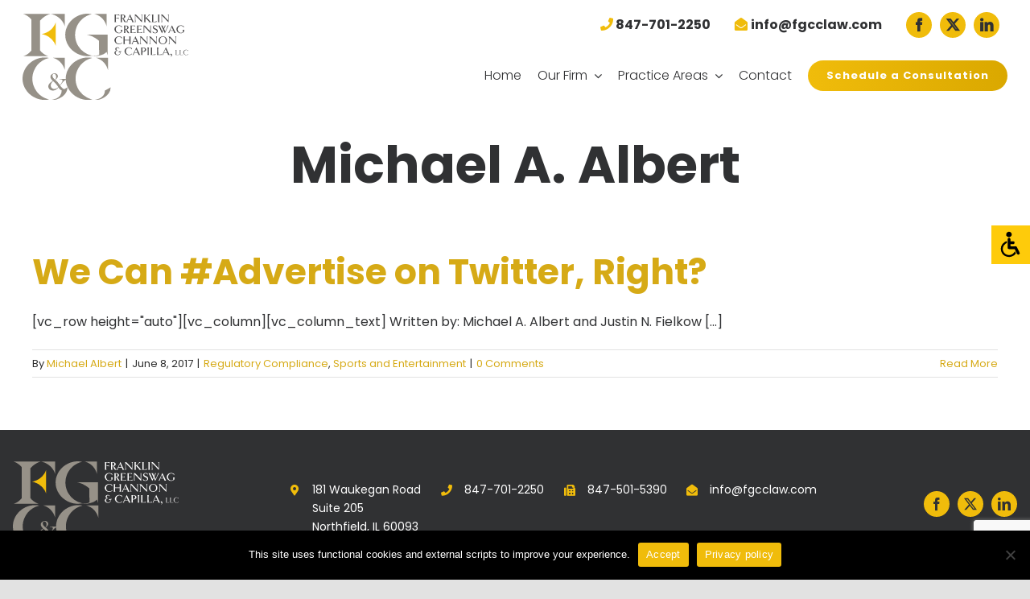

--- FILE ---
content_type: text/html; charset=utf-8
request_url: https://www.google.com/recaptcha/api2/anchor?ar=1&k=6LdRO9EaAAAAABByVJ4igOvT7mrCgBlsyOYkpG3f&co=aHR0cHM6Ly9mZ2NjbGF3LmNvbTo0NDM.&hl=en&v=PoyoqOPhxBO7pBk68S4YbpHZ&size=invisible&anchor-ms=20000&execute-ms=30000&cb=um8gd1vd5e72
body_size: 48674
content:
<!DOCTYPE HTML><html dir="ltr" lang="en"><head><meta http-equiv="Content-Type" content="text/html; charset=UTF-8">
<meta http-equiv="X-UA-Compatible" content="IE=edge">
<title>reCAPTCHA</title>
<style type="text/css">
/* cyrillic-ext */
@font-face {
  font-family: 'Roboto';
  font-style: normal;
  font-weight: 400;
  font-stretch: 100%;
  src: url(//fonts.gstatic.com/s/roboto/v48/KFO7CnqEu92Fr1ME7kSn66aGLdTylUAMa3GUBHMdazTgWw.woff2) format('woff2');
  unicode-range: U+0460-052F, U+1C80-1C8A, U+20B4, U+2DE0-2DFF, U+A640-A69F, U+FE2E-FE2F;
}
/* cyrillic */
@font-face {
  font-family: 'Roboto';
  font-style: normal;
  font-weight: 400;
  font-stretch: 100%;
  src: url(//fonts.gstatic.com/s/roboto/v48/KFO7CnqEu92Fr1ME7kSn66aGLdTylUAMa3iUBHMdazTgWw.woff2) format('woff2');
  unicode-range: U+0301, U+0400-045F, U+0490-0491, U+04B0-04B1, U+2116;
}
/* greek-ext */
@font-face {
  font-family: 'Roboto';
  font-style: normal;
  font-weight: 400;
  font-stretch: 100%;
  src: url(//fonts.gstatic.com/s/roboto/v48/KFO7CnqEu92Fr1ME7kSn66aGLdTylUAMa3CUBHMdazTgWw.woff2) format('woff2');
  unicode-range: U+1F00-1FFF;
}
/* greek */
@font-face {
  font-family: 'Roboto';
  font-style: normal;
  font-weight: 400;
  font-stretch: 100%;
  src: url(//fonts.gstatic.com/s/roboto/v48/KFO7CnqEu92Fr1ME7kSn66aGLdTylUAMa3-UBHMdazTgWw.woff2) format('woff2');
  unicode-range: U+0370-0377, U+037A-037F, U+0384-038A, U+038C, U+038E-03A1, U+03A3-03FF;
}
/* math */
@font-face {
  font-family: 'Roboto';
  font-style: normal;
  font-weight: 400;
  font-stretch: 100%;
  src: url(//fonts.gstatic.com/s/roboto/v48/KFO7CnqEu92Fr1ME7kSn66aGLdTylUAMawCUBHMdazTgWw.woff2) format('woff2');
  unicode-range: U+0302-0303, U+0305, U+0307-0308, U+0310, U+0312, U+0315, U+031A, U+0326-0327, U+032C, U+032F-0330, U+0332-0333, U+0338, U+033A, U+0346, U+034D, U+0391-03A1, U+03A3-03A9, U+03B1-03C9, U+03D1, U+03D5-03D6, U+03F0-03F1, U+03F4-03F5, U+2016-2017, U+2034-2038, U+203C, U+2040, U+2043, U+2047, U+2050, U+2057, U+205F, U+2070-2071, U+2074-208E, U+2090-209C, U+20D0-20DC, U+20E1, U+20E5-20EF, U+2100-2112, U+2114-2115, U+2117-2121, U+2123-214F, U+2190, U+2192, U+2194-21AE, U+21B0-21E5, U+21F1-21F2, U+21F4-2211, U+2213-2214, U+2216-22FF, U+2308-230B, U+2310, U+2319, U+231C-2321, U+2336-237A, U+237C, U+2395, U+239B-23B7, U+23D0, U+23DC-23E1, U+2474-2475, U+25AF, U+25B3, U+25B7, U+25BD, U+25C1, U+25CA, U+25CC, U+25FB, U+266D-266F, U+27C0-27FF, U+2900-2AFF, U+2B0E-2B11, U+2B30-2B4C, U+2BFE, U+3030, U+FF5B, U+FF5D, U+1D400-1D7FF, U+1EE00-1EEFF;
}
/* symbols */
@font-face {
  font-family: 'Roboto';
  font-style: normal;
  font-weight: 400;
  font-stretch: 100%;
  src: url(//fonts.gstatic.com/s/roboto/v48/KFO7CnqEu92Fr1ME7kSn66aGLdTylUAMaxKUBHMdazTgWw.woff2) format('woff2');
  unicode-range: U+0001-000C, U+000E-001F, U+007F-009F, U+20DD-20E0, U+20E2-20E4, U+2150-218F, U+2190, U+2192, U+2194-2199, U+21AF, U+21E6-21F0, U+21F3, U+2218-2219, U+2299, U+22C4-22C6, U+2300-243F, U+2440-244A, U+2460-24FF, U+25A0-27BF, U+2800-28FF, U+2921-2922, U+2981, U+29BF, U+29EB, U+2B00-2BFF, U+4DC0-4DFF, U+FFF9-FFFB, U+10140-1018E, U+10190-1019C, U+101A0, U+101D0-101FD, U+102E0-102FB, U+10E60-10E7E, U+1D2C0-1D2D3, U+1D2E0-1D37F, U+1F000-1F0FF, U+1F100-1F1AD, U+1F1E6-1F1FF, U+1F30D-1F30F, U+1F315, U+1F31C, U+1F31E, U+1F320-1F32C, U+1F336, U+1F378, U+1F37D, U+1F382, U+1F393-1F39F, U+1F3A7-1F3A8, U+1F3AC-1F3AF, U+1F3C2, U+1F3C4-1F3C6, U+1F3CA-1F3CE, U+1F3D4-1F3E0, U+1F3ED, U+1F3F1-1F3F3, U+1F3F5-1F3F7, U+1F408, U+1F415, U+1F41F, U+1F426, U+1F43F, U+1F441-1F442, U+1F444, U+1F446-1F449, U+1F44C-1F44E, U+1F453, U+1F46A, U+1F47D, U+1F4A3, U+1F4B0, U+1F4B3, U+1F4B9, U+1F4BB, U+1F4BF, U+1F4C8-1F4CB, U+1F4D6, U+1F4DA, U+1F4DF, U+1F4E3-1F4E6, U+1F4EA-1F4ED, U+1F4F7, U+1F4F9-1F4FB, U+1F4FD-1F4FE, U+1F503, U+1F507-1F50B, U+1F50D, U+1F512-1F513, U+1F53E-1F54A, U+1F54F-1F5FA, U+1F610, U+1F650-1F67F, U+1F687, U+1F68D, U+1F691, U+1F694, U+1F698, U+1F6AD, U+1F6B2, U+1F6B9-1F6BA, U+1F6BC, U+1F6C6-1F6CF, U+1F6D3-1F6D7, U+1F6E0-1F6EA, U+1F6F0-1F6F3, U+1F6F7-1F6FC, U+1F700-1F7FF, U+1F800-1F80B, U+1F810-1F847, U+1F850-1F859, U+1F860-1F887, U+1F890-1F8AD, U+1F8B0-1F8BB, U+1F8C0-1F8C1, U+1F900-1F90B, U+1F93B, U+1F946, U+1F984, U+1F996, U+1F9E9, U+1FA00-1FA6F, U+1FA70-1FA7C, U+1FA80-1FA89, U+1FA8F-1FAC6, U+1FACE-1FADC, U+1FADF-1FAE9, U+1FAF0-1FAF8, U+1FB00-1FBFF;
}
/* vietnamese */
@font-face {
  font-family: 'Roboto';
  font-style: normal;
  font-weight: 400;
  font-stretch: 100%;
  src: url(//fonts.gstatic.com/s/roboto/v48/KFO7CnqEu92Fr1ME7kSn66aGLdTylUAMa3OUBHMdazTgWw.woff2) format('woff2');
  unicode-range: U+0102-0103, U+0110-0111, U+0128-0129, U+0168-0169, U+01A0-01A1, U+01AF-01B0, U+0300-0301, U+0303-0304, U+0308-0309, U+0323, U+0329, U+1EA0-1EF9, U+20AB;
}
/* latin-ext */
@font-face {
  font-family: 'Roboto';
  font-style: normal;
  font-weight: 400;
  font-stretch: 100%;
  src: url(//fonts.gstatic.com/s/roboto/v48/KFO7CnqEu92Fr1ME7kSn66aGLdTylUAMa3KUBHMdazTgWw.woff2) format('woff2');
  unicode-range: U+0100-02BA, U+02BD-02C5, U+02C7-02CC, U+02CE-02D7, U+02DD-02FF, U+0304, U+0308, U+0329, U+1D00-1DBF, U+1E00-1E9F, U+1EF2-1EFF, U+2020, U+20A0-20AB, U+20AD-20C0, U+2113, U+2C60-2C7F, U+A720-A7FF;
}
/* latin */
@font-face {
  font-family: 'Roboto';
  font-style: normal;
  font-weight: 400;
  font-stretch: 100%;
  src: url(//fonts.gstatic.com/s/roboto/v48/KFO7CnqEu92Fr1ME7kSn66aGLdTylUAMa3yUBHMdazQ.woff2) format('woff2');
  unicode-range: U+0000-00FF, U+0131, U+0152-0153, U+02BB-02BC, U+02C6, U+02DA, U+02DC, U+0304, U+0308, U+0329, U+2000-206F, U+20AC, U+2122, U+2191, U+2193, U+2212, U+2215, U+FEFF, U+FFFD;
}
/* cyrillic-ext */
@font-face {
  font-family: 'Roboto';
  font-style: normal;
  font-weight: 500;
  font-stretch: 100%;
  src: url(//fonts.gstatic.com/s/roboto/v48/KFO7CnqEu92Fr1ME7kSn66aGLdTylUAMa3GUBHMdazTgWw.woff2) format('woff2');
  unicode-range: U+0460-052F, U+1C80-1C8A, U+20B4, U+2DE0-2DFF, U+A640-A69F, U+FE2E-FE2F;
}
/* cyrillic */
@font-face {
  font-family: 'Roboto';
  font-style: normal;
  font-weight: 500;
  font-stretch: 100%;
  src: url(//fonts.gstatic.com/s/roboto/v48/KFO7CnqEu92Fr1ME7kSn66aGLdTylUAMa3iUBHMdazTgWw.woff2) format('woff2');
  unicode-range: U+0301, U+0400-045F, U+0490-0491, U+04B0-04B1, U+2116;
}
/* greek-ext */
@font-face {
  font-family: 'Roboto';
  font-style: normal;
  font-weight: 500;
  font-stretch: 100%;
  src: url(//fonts.gstatic.com/s/roboto/v48/KFO7CnqEu92Fr1ME7kSn66aGLdTylUAMa3CUBHMdazTgWw.woff2) format('woff2');
  unicode-range: U+1F00-1FFF;
}
/* greek */
@font-face {
  font-family: 'Roboto';
  font-style: normal;
  font-weight: 500;
  font-stretch: 100%;
  src: url(//fonts.gstatic.com/s/roboto/v48/KFO7CnqEu92Fr1ME7kSn66aGLdTylUAMa3-UBHMdazTgWw.woff2) format('woff2');
  unicode-range: U+0370-0377, U+037A-037F, U+0384-038A, U+038C, U+038E-03A1, U+03A3-03FF;
}
/* math */
@font-face {
  font-family: 'Roboto';
  font-style: normal;
  font-weight: 500;
  font-stretch: 100%;
  src: url(//fonts.gstatic.com/s/roboto/v48/KFO7CnqEu92Fr1ME7kSn66aGLdTylUAMawCUBHMdazTgWw.woff2) format('woff2');
  unicode-range: U+0302-0303, U+0305, U+0307-0308, U+0310, U+0312, U+0315, U+031A, U+0326-0327, U+032C, U+032F-0330, U+0332-0333, U+0338, U+033A, U+0346, U+034D, U+0391-03A1, U+03A3-03A9, U+03B1-03C9, U+03D1, U+03D5-03D6, U+03F0-03F1, U+03F4-03F5, U+2016-2017, U+2034-2038, U+203C, U+2040, U+2043, U+2047, U+2050, U+2057, U+205F, U+2070-2071, U+2074-208E, U+2090-209C, U+20D0-20DC, U+20E1, U+20E5-20EF, U+2100-2112, U+2114-2115, U+2117-2121, U+2123-214F, U+2190, U+2192, U+2194-21AE, U+21B0-21E5, U+21F1-21F2, U+21F4-2211, U+2213-2214, U+2216-22FF, U+2308-230B, U+2310, U+2319, U+231C-2321, U+2336-237A, U+237C, U+2395, U+239B-23B7, U+23D0, U+23DC-23E1, U+2474-2475, U+25AF, U+25B3, U+25B7, U+25BD, U+25C1, U+25CA, U+25CC, U+25FB, U+266D-266F, U+27C0-27FF, U+2900-2AFF, U+2B0E-2B11, U+2B30-2B4C, U+2BFE, U+3030, U+FF5B, U+FF5D, U+1D400-1D7FF, U+1EE00-1EEFF;
}
/* symbols */
@font-face {
  font-family: 'Roboto';
  font-style: normal;
  font-weight: 500;
  font-stretch: 100%;
  src: url(//fonts.gstatic.com/s/roboto/v48/KFO7CnqEu92Fr1ME7kSn66aGLdTylUAMaxKUBHMdazTgWw.woff2) format('woff2');
  unicode-range: U+0001-000C, U+000E-001F, U+007F-009F, U+20DD-20E0, U+20E2-20E4, U+2150-218F, U+2190, U+2192, U+2194-2199, U+21AF, U+21E6-21F0, U+21F3, U+2218-2219, U+2299, U+22C4-22C6, U+2300-243F, U+2440-244A, U+2460-24FF, U+25A0-27BF, U+2800-28FF, U+2921-2922, U+2981, U+29BF, U+29EB, U+2B00-2BFF, U+4DC0-4DFF, U+FFF9-FFFB, U+10140-1018E, U+10190-1019C, U+101A0, U+101D0-101FD, U+102E0-102FB, U+10E60-10E7E, U+1D2C0-1D2D3, U+1D2E0-1D37F, U+1F000-1F0FF, U+1F100-1F1AD, U+1F1E6-1F1FF, U+1F30D-1F30F, U+1F315, U+1F31C, U+1F31E, U+1F320-1F32C, U+1F336, U+1F378, U+1F37D, U+1F382, U+1F393-1F39F, U+1F3A7-1F3A8, U+1F3AC-1F3AF, U+1F3C2, U+1F3C4-1F3C6, U+1F3CA-1F3CE, U+1F3D4-1F3E0, U+1F3ED, U+1F3F1-1F3F3, U+1F3F5-1F3F7, U+1F408, U+1F415, U+1F41F, U+1F426, U+1F43F, U+1F441-1F442, U+1F444, U+1F446-1F449, U+1F44C-1F44E, U+1F453, U+1F46A, U+1F47D, U+1F4A3, U+1F4B0, U+1F4B3, U+1F4B9, U+1F4BB, U+1F4BF, U+1F4C8-1F4CB, U+1F4D6, U+1F4DA, U+1F4DF, U+1F4E3-1F4E6, U+1F4EA-1F4ED, U+1F4F7, U+1F4F9-1F4FB, U+1F4FD-1F4FE, U+1F503, U+1F507-1F50B, U+1F50D, U+1F512-1F513, U+1F53E-1F54A, U+1F54F-1F5FA, U+1F610, U+1F650-1F67F, U+1F687, U+1F68D, U+1F691, U+1F694, U+1F698, U+1F6AD, U+1F6B2, U+1F6B9-1F6BA, U+1F6BC, U+1F6C6-1F6CF, U+1F6D3-1F6D7, U+1F6E0-1F6EA, U+1F6F0-1F6F3, U+1F6F7-1F6FC, U+1F700-1F7FF, U+1F800-1F80B, U+1F810-1F847, U+1F850-1F859, U+1F860-1F887, U+1F890-1F8AD, U+1F8B0-1F8BB, U+1F8C0-1F8C1, U+1F900-1F90B, U+1F93B, U+1F946, U+1F984, U+1F996, U+1F9E9, U+1FA00-1FA6F, U+1FA70-1FA7C, U+1FA80-1FA89, U+1FA8F-1FAC6, U+1FACE-1FADC, U+1FADF-1FAE9, U+1FAF0-1FAF8, U+1FB00-1FBFF;
}
/* vietnamese */
@font-face {
  font-family: 'Roboto';
  font-style: normal;
  font-weight: 500;
  font-stretch: 100%;
  src: url(//fonts.gstatic.com/s/roboto/v48/KFO7CnqEu92Fr1ME7kSn66aGLdTylUAMa3OUBHMdazTgWw.woff2) format('woff2');
  unicode-range: U+0102-0103, U+0110-0111, U+0128-0129, U+0168-0169, U+01A0-01A1, U+01AF-01B0, U+0300-0301, U+0303-0304, U+0308-0309, U+0323, U+0329, U+1EA0-1EF9, U+20AB;
}
/* latin-ext */
@font-face {
  font-family: 'Roboto';
  font-style: normal;
  font-weight: 500;
  font-stretch: 100%;
  src: url(//fonts.gstatic.com/s/roboto/v48/KFO7CnqEu92Fr1ME7kSn66aGLdTylUAMa3KUBHMdazTgWw.woff2) format('woff2');
  unicode-range: U+0100-02BA, U+02BD-02C5, U+02C7-02CC, U+02CE-02D7, U+02DD-02FF, U+0304, U+0308, U+0329, U+1D00-1DBF, U+1E00-1E9F, U+1EF2-1EFF, U+2020, U+20A0-20AB, U+20AD-20C0, U+2113, U+2C60-2C7F, U+A720-A7FF;
}
/* latin */
@font-face {
  font-family: 'Roboto';
  font-style: normal;
  font-weight: 500;
  font-stretch: 100%;
  src: url(//fonts.gstatic.com/s/roboto/v48/KFO7CnqEu92Fr1ME7kSn66aGLdTylUAMa3yUBHMdazQ.woff2) format('woff2');
  unicode-range: U+0000-00FF, U+0131, U+0152-0153, U+02BB-02BC, U+02C6, U+02DA, U+02DC, U+0304, U+0308, U+0329, U+2000-206F, U+20AC, U+2122, U+2191, U+2193, U+2212, U+2215, U+FEFF, U+FFFD;
}
/* cyrillic-ext */
@font-face {
  font-family: 'Roboto';
  font-style: normal;
  font-weight: 900;
  font-stretch: 100%;
  src: url(//fonts.gstatic.com/s/roboto/v48/KFO7CnqEu92Fr1ME7kSn66aGLdTylUAMa3GUBHMdazTgWw.woff2) format('woff2');
  unicode-range: U+0460-052F, U+1C80-1C8A, U+20B4, U+2DE0-2DFF, U+A640-A69F, U+FE2E-FE2F;
}
/* cyrillic */
@font-face {
  font-family: 'Roboto';
  font-style: normal;
  font-weight: 900;
  font-stretch: 100%;
  src: url(//fonts.gstatic.com/s/roboto/v48/KFO7CnqEu92Fr1ME7kSn66aGLdTylUAMa3iUBHMdazTgWw.woff2) format('woff2');
  unicode-range: U+0301, U+0400-045F, U+0490-0491, U+04B0-04B1, U+2116;
}
/* greek-ext */
@font-face {
  font-family: 'Roboto';
  font-style: normal;
  font-weight: 900;
  font-stretch: 100%;
  src: url(//fonts.gstatic.com/s/roboto/v48/KFO7CnqEu92Fr1ME7kSn66aGLdTylUAMa3CUBHMdazTgWw.woff2) format('woff2');
  unicode-range: U+1F00-1FFF;
}
/* greek */
@font-face {
  font-family: 'Roboto';
  font-style: normal;
  font-weight: 900;
  font-stretch: 100%;
  src: url(//fonts.gstatic.com/s/roboto/v48/KFO7CnqEu92Fr1ME7kSn66aGLdTylUAMa3-UBHMdazTgWw.woff2) format('woff2');
  unicode-range: U+0370-0377, U+037A-037F, U+0384-038A, U+038C, U+038E-03A1, U+03A3-03FF;
}
/* math */
@font-face {
  font-family: 'Roboto';
  font-style: normal;
  font-weight: 900;
  font-stretch: 100%;
  src: url(//fonts.gstatic.com/s/roboto/v48/KFO7CnqEu92Fr1ME7kSn66aGLdTylUAMawCUBHMdazTgWw.woff2) format('woff2');
  unicode-range: U+0302-0303, U+0305, U+0307-0308, U+0310, U+0312, U+0315, U+031A, U+0326-0327, U+032C, U+032F-0330, U+0332-0333, U+0338, U+033A, U+0346, U+034D, U+0391-03A1, U+03A3-03A9, U+03B1-03C9, U+03D1, U+03D5-03D6, U+03F0-03F1, U+03F4-03F5, U+2016-2017, U+2034-2038, U+203C, U+2040, U+2043, U+2047, U+2050, U+2057, U+205F, U+2070-2071, U+2074-208E, U+2090-209C, U+20D0-20DC, U+20E1, U+20E5-20EF, U+2100-2112, U+2114-2115, U+2117-2121, U+2123-214F, U+2190, U+2192, U+2194-21AE, U+21B0-21E5, U+21F1-21F2, U+21F4-2211, U+2213-2214, U+2216-22FF, U+2308-230B, U+2310, U+2319, U+231C-2321, U+2336-237A, U+237C, U+2395, U+239B-23B7, U+23D0, U+23DC-23E1, U+2474-2475, U+25AF, U+25B3, U+25B7, U+25BD, U+25C1, U+25CA, U+25CC, U+25FB, U+266D-266F, U+27C0-27FF, U+2900-2AFF, U+2B0E-2B11, U+2B30-2B4C, U+2BFE, U+3030, U+FF5B, U+FF5D, U+1D400-1D7FF, U+1EE00-1EEFF;
}
/* symbols */
@font-face {
  font-family: 'Roboto';
  font-style: normal;
  font-weight: 900;
  font-stretch: 100%;
  src: url(//fonts.gstatic.com/s/roboto/v48/KFO7CnqEu92Fr1ME7kSn66aGLdTylUAMaxKUBHMdazTgWw.woff2) format('woff2');
  unicode-range: U+0001-000C, U+000E-001F, U+007F-009F, U+20DD-20E0, U+20E2-20E4, U+2150-218F, U+2190, U+2192, U+2194-2199, U+21AF, U+21E6-21F0, U+21F3, U+2218-2219, U+2299, U+22C4-22C6, U+2300-243F, U+2440-244A, U+2460-24FF, U+25A0-27BF, U+2800-28FF, U+2921-2922, U+2981, U+29BF, U+29EB, U+2B00-2BFF, U+4DC0-4DFF, U+FFF9-FFFB, U+10140-1018E, U+10190-1019C, U+101A0, U+101D0-101FD, U+102E0-102FB, U+10E60-10E7E, U+1D2C0-1D2D3, U+1D2E0-1D37F, U+1F000-1F0FF, U+1F100-1F1AD, U+1F1E6-1F1FF, U+1F30D-1F30F, U+1F315, U+1F31C, U+1F31E, U+1F320-1F32C, U+1F336, U+1F378, U+1F37D, U+1F382, U+1F393-1F39F, U+1F3A7-1F3A8, U+1F3AC-1F3AF, U+1F3C2, U+1F3C4-1F3C6, U+1F3CA-1F3CE, U+1F3D4-1F3E0, U+1F3ED, U+1F3F1-1F3F3, U+1F3F5-1F3F7, U+1F408, U+1F415, U+1F41F, U+1F426, U+1F43F, U+1F441-1F442, U+1F444, U+1F446-1F449, U+1F44C-1F44E, U+1F453, U+1F46A, U+1F47D, U+1F4A3, U+1F4B0, U+1F4B3, U+1F4B9, U+1F4BB, U+1F4BF, U+1F4C8-1F4CB, U+1F4D6, U+1F4DA, U+1F4DF, U+1F4E3-1F4E6, U+1F4EA-1F4ED, U+1F4F7, U+1F4F9-1F4FB, U+1F4FD-1F4FE, U+1F503, U+1F507-1F50B, U+1F50D, U+1F512-1F513, U+1F53E-1F54A, U+1F54F-1F5FA, U+1F610, U+1F650-1F67F, U+1F687, U+1F68D, U+1F691, U+1F694, U+1F698, U+1F6AD, U+1F6B2, U+1F6B9-1F6BA, U+1F6BC, U+1F6C6-1F6CF, U+1F6D3-1F6D7, U+1F6E0-1F6EA, U+1F6F0-1F6F3, U+1F6F7-1F6FC, U+1F700-1F7FF, U+1F800-1F80B, U+1F810-1F847, U+1F850-1F859, U+1F860-1F887, U+1F890-1F8AD, U+1F8B0-1F8BB, U+1F8C0-1F8C1, U+1F900-1F90B, U+1F93B, U+1F946, U+1F984, U+1F996, U+1F9E9, U+1FA00-1FA6F, U+1FA70-1FA7C, U+1FA80-1FA89, U+1FA8F-1FAC6, U+1FACE-1FADC, U+1FADF-1FAE9, U+1FAF0-1FAF8, U+1FB00-1FBFF;
}
/* vietnamese */
@font-face {
  font-family: 'Roboto';
  font-style: normal;
  font-weight: 900;
  font-stretch: 100%;
  src: url(//fonts.gstatic.com/s/roboto/v48/KFO7CnqEu92Fr1ME7kSn66aGLdTylUAMa3OUBHMdazTgWw.woff2) format('woff2');
  unicode-range: U+0102-0103, U+0110-0111, U+0128-0129, U+0168-0169, U+01A0-01A1, U+01AF-01B0, U+0300-0301, U+0303-0304, U+0308-0309, U+0323, U+0329, U+1EA0-1EF9, U+20AB;
}
/* latin-ext */
@font-face {
  font-family: 'Roboto';
  font-style: normal;
  font-weight: 900;
  font-stretch: 100%;
  src: url(//fonts.gstatic.com/s/roboto/v48/KFO7CnqEu92Fr1ME7kSn66aGLdTylUAMa3KUBHMdazTgWw.woff2) format('woff2');
  unicode-range: U+0100-02BA, U+02BD-02C5, U+02C7-02CC, U+02CE-02D7, U+02DD-02FF, U+0304, U+0308, U+0329, U+1D00-1DBF, U+1E00-1E9F, U+1EF2-1EFF, U+2020, U+20A0-20AB, U+20AD-20C0, U+2113, U+2C60-2C7F, U+A720-A7FF;
}
/* latin */
@font-face {
  font-family: 'Roboto';
  font-style: normal;
  font-weight: 900;
  font-stretch: 100%;
  src: url(//fonts.gstatic.com/s/roboto/v48/KFO7CnqEu92Fr1ME7kSn66aGLdTylUAMa3yUBHMdazQ.woff2) format('woff2');
  unicode-range: U+0000-00FF, U+0131, U+0152-0153, U+02BB-02BC, U+02C6, U+02DA, U+02DC, U+0304, U+0308, U+0329, U+2000-206F, U+20AC, U+2122, U+2191, U+2193, U+2212, U+2215, U+FEFF, U+FFFD;
}

</style>
<link rel="stylesheet" type="text/css" href="https://www.gstatic.com/recaptcha/releases/PoyoqOPhxBO7pBk68S4YbpHZ/styles__ltr.css">
<script nonce="FuEMHmN5R8TMt3CCIiPRPQ" type="text/javascript">window['__recaptcha_api'] = 'https://www.google.com/recaptcha/api2/';</script>
<script type="text/javascript" src="https://www.gstatic.com/recaptcha/releases/PoyoqOPhxBO7pBk68S4YbpHZ/recaptcha__en.js" nonce="FuEMHmN5R8TMt3CCIiPRPQ">
      
    </script></head>
<body><div id="rc-anchor-alert" class="rc-anchor-alert"></div>
<input type="hidden" id="recaptcha-token" value="[base64]">
<script type="text/javascript" nonce="FuEMHmN5R8TMt3CCIiPRPQ">
      recaptcha.anchor.Main.init("[\x22ainput\x22,[\x22bgdata\x22,\x22\x22,\[base64]/[base64]/[base64]/[base64]/[base64]/[base64]/KGcoTywyNTMsTy5PKSxVRyhPLEMpKTpnKE8sMjUzLEMpLE8pKSxsKSksTykpfSxieT1mdW5jdGlvbihDLE8sdSxsKXtmb3IobD0odT1SKEMpLDApO08+MDtPLS0pbD1sPDw4fFooQyk7ZyhDLHUsbCl9LFVHPWZ1bmN0aW9uKEMsTyl7Qy5pLmxlbmd0aD4xMDQ/[base64]/[base64]/[base64]/[base64]/[base64]/[base64]/[base64]\\u003d\x22,\[base64]\x22,\x22w57Du8K2I8KFw5xcw4U4O8KtwqQ7wpXDtxR7HAZlwpY5w4fDtsKxwr3CrWNHwrtpw4rDnUvDvsOJwqUkUsOBMxLClmEucm/DrsOmIMKxw4FSZnbChT4ESMOLw7zCmMKbw7vCpsKzwr3CoMOJOAzCssK9Y8KiwqbCrzJfAcO9w67Cg8Krwq7ChlvCh8OQAjZeX8O8C8KqYzBycMOSHh/Cg8KWNhQTw4MRYkVGwqvCmcOGw7vDvMOcTw1rwqIFwokXw4TDkxQVwoAOwoPCjsOLSsKLw7jClFbCksKRIRM5esKXw5/[base64]/NVt2w4HCiy0jTllDLwTChWRDw4zDhlLCgTzDkMKEwpjDjks8wrJAU8OLw5DDs8KOwp3DhEs4w7dAw5/[base64]/w50Zwp7CmXTCtsOVwoc/[base64]/[base64]/AsKBdyLCusOHwpvCmyAxFsOCwqAmwpATccKrP8OSwpFmDm45DMKiwpDCiHLDmycRwrZ5w6/CjsKdw7BKa2LCnkBaw7cuw6zDm8K3ZmsfwpHDhEEyPA8yw4nDjsK6YcOmw5nDo8OQwqLCr8K7wotpwqJxBTdPGsObwo3DhycLw5rDpMKRa8Kyw7/DhsOKwp/DtMOewqDDgcKTwonCtwvDnDDCvcK5wrp5R8OuwoMxHlDDqyQ7JyvDuMOJesKFScOUw4/DsR9vVMKSFE/DucK8RsOKw7Y2wpxQwrBPYMKxwrBnQcOxeA1lwph/w57DlR7Dq08AH2HCl1vCqCBDw5Q6wo/CslUXw57DrsKgwoYNMHTCvmXCsMOpfE/[base64]/CjsKqw7bDgkYQwrRqXlDCj8ORwoZrwpdEwrJqwofCqw3DjMOtKQ7Drn4TIhzDicOvw7nCp8KYb3Bww5rDsMODwr5hw5AWw7NYImXDk0rDh8KGwqvDiMKQwqkAw7XCnmbClQ5CwqTCrMKIVGJpw50dw7PDjWMFVcODdMOhS8OvQcO2wp3Dln/DssOLw5rDlk8eFcKXPsOyQF7CiR8uNMONZcKlwrjCk1waeTzCkMKSwqjDnsK3wosQPTXDvQvCmVQKPkxuw5hqA8Oew6zDlsK/wp7CtsKUw5nCksKZBsKQwqg+LcK/LjkBR0vCh8Oww4cEwqQkwqEjT8OfwpTDty1owrg4S39Wwrplw6RARMKlYcOOw5/CrcOtw6x1w7jDmcOrwrjDksOzTjvDlhrDuRwfKDBgKlbCpMOXUMKwfMKILsOxMcOLI8O9dsOAwpTDhVxzcsKRMUFCw6jDgyrCi8O3wqvCpzzDhhVjw6QBwozCtmkHwp3CoMKlw6fCtUHDnE/DtHjCul4Gw73CvlMMKcKPaCnCm8OMWMOZw7rCpXA+Y8KOAB3CjUTCtTkow69Fw4bClwnDs3zDk3jCrWJxaMOqAMK4DcOJc0fDpcO2wpxow57DvsO9wp/[base64]/Cp8O7w5fCoCTDrMK6NAnDkMKQw7DChsOtw5zClsKkwoIUwqovwpt4SgVUw7IVwpQiwrPDkxfCgkUIPyF5wrLDhhNYw4zDmMOTw7nDlyBhF8KXw4Uqw63CisONS8OxHDPCuwzCkX/CshIJw5Jvwq3DnAJsWcOfacKVfMKzw7R1EkRxHTbDmcOPb0gBwoLCgFrClgXCt8O9RMOxw5AQwopbwqUpw4XCkRnCvVpRR1xvZiTDgkvDthvDg2Q2JcOBw7Usw6/[base64]/[base64]/[base64]/DiBnDocOSeMOuwr/DrDzDucOAwpMxwpovwrdwS3rCpUgxBsOEwp8HaU7DvMOnw5F9w7QHTMKtd8K4NghIwqNdw6ROw4ASw5Vcw78JwqvDsMKHJcOpXsODwq1iQMO/RsK7wrAgwrvCtsO4w6PDh23DnMKjQwg/VsKawqHDhcODGcOzwrDCthc5wr09w7Viw5vDiHnCmsKVc8OUVcOjaMOfPsKYDMOGw4HDsVbDgMKTwp/[base64]/XMKYEMO+e8OZwoVrSMOywpMsw4hiw4YMf1PDlMKzQ8O+A1LDm8OIw7zDhlp3woN8HjUmw6/DggrCosOFw6dYwpoiHD/[base64]/DmlhFOBpRfFJxw6jCp8OcFMORZsKvw7zCtC3CriDDjTM6wqdHw5DDiVkbIStqWMOQdx89w4/CnATDqMKNw7Rawo7Cp8Kkw4zCicKhw7Aaw5rCiEBDwprCmsKaw6TDo8O8wqPDhWUQwoRNwpfCl8KUwqLCinLDicKPwqhcDBtARVzDpyxWXjDCqwDDqxAYRcKmwqPCoVzCi2kZJsKcwoEQF8KhL1nDr8ObwpYuJ8KnFFPCtMK/wr/Cn8OKwqrDilHCtW0FFxQTwqTCqMOGPsOVMEZ7KcK+wrVfw5zCrMKNwovDqsKiwqTDisOLU1LCjQZcw6tGw5TChMKkbEfDvCgTwpd0w5zDs8O5w7zCu3EBwpLCty0rwo1KKX/DncKlw7zCj8OVFjZHU3ITwqbChMK7CHfDlSJ5w7nCiEVEwonDl8OxdUjCgS3CnXzCgibCnsKrXcKuw6ADAMKVGMOew7ctbMKxwp5kJcKkw4xlYgzDjcKQVMOcw5VwwrZHEcKmwqfCpcO1wpfCrMOjVBddIFwTwo4QClHCo2Yhw43CkT9wcD/DhcK4FzYkO0TCo8Orw5kjw5TCsWbDnGjDnxHCoMO+SGI7GggmcVonZ8Ojw49nNyoJXMO7PsOGJ8Kdw4wfZRMjXio4wqrCgcOPcGsUJi/[base64]/PcOswpDCimPDi8KXfRfCkjvCpXR7UMOhw6IMw6vDvMKXwoJxw4ILw6E1LUoUAUkMOnfCoMKYacOMQBc/UsOYwqc4HMOrwqFGNMK9GRwVwpJmAMKawpHCoMKqGxcjwptlw6HCoUXCtcKyw6RRJyTCqMOhwrHCs3ZKDcKrwoLDqHfDisKGw60Ew49+O1TCoMK0w5PDsmbCvcKRSsODPwl0wpjCuR0EMzxDwqViw7zCscOHwr/[base64]/Dj8Owb07CvMKpw60bJADCrEM1wqgqw4ZYCcKow4fCgj8rGsOewpYyw6PDoCHCp8KHHMKzHcKLGm/DpUfCgMOpw7PCkBwYdsOUw6LCisO4DXPDmcOcwoklwqjDrsOnNMOuw5XCjcO9wqfChMKQw4XCrcOlD8OUw5zDr3M6GU7CuMKKw6/DrMOXVRU6L8KjQUxfw6IYw6rDjMO2w7PCilPCqWJcw4BTA8KcJsO3UsK/[base64]/Cp8KXc3oNw6dAIcOIUVlMHcKvC8Ofw6nDqsKow7nDhMOkLMKRWx51w7rCiMONw5g+wpvCuULCtsOlwpfCh13ClhjDgFw1w6PCk1Bww7/CjR3DmGRDwpbDu0/DpMO5VhvCocOnwrF+W8KwZ3s5H8ODw4tjw7zCmsKWw4LDlUwxdcO7wovDnsKPwoQmwrx0X8OoVlvDnzHDlMOWwqrDmcKKw5MLw6fDkG3Cm3rCqsKew704XDBFKEDDl0zDm1/Co8Kpw5/[base64]/Do0TDhcK8Px7CrTBOwo/CijECD1TCvjMYS8OELH7CsH4Nw7LDmcK1wr4/VV7DlXcGIMOwUcOww5fDkyzCvQPDpcK9CsKDw6vCkMOkw7pMLQHDt8K9X8K+w6hsE8OCw5A6w6XCrsKoAcK8w5Mkw5o9WsO4enjCrMOxwqoXw5PCpcK8w4HDvcO0NSHDhMKNJQXCnUPCsE7CocKLw44HacOBV1ZBBC9IBE0Vw7PChCwbw4bDkDnDjMOGwoFBw5/Cm35MPi3DjRw9TGbDrgoZw6wxBjXDo8OzwrbCjDJRw5pqw7/[base64]/w7ZdB8KeRm53woYtdMO2wr3Co0kxwqfCj0nDncOyw7cyDD/DlcOiwoU6f2rDjMOSA8KXfsOvw7tXwrUXCE7DlMK6HcKzMMOSBD3DnUMVwoXCl8KBPR3CjkbChDobw6bCmyw/I8OuIMOMwrfCk1ocwpjDiVjDs23CpGfDhHTClB7DusK+wowhcsKTWlnDuCXCscO7V8OMUX/[base64]/CuyDCrMKFYcKTwpXCsMOxw7vDtx7DgMOMwqxLGMORX34OGsOkLkLDk1w7dsOyNsKmw69iP8Onwo/ClRktAmALw4sLwrrDk8OUwojCjMKVUg9qasKMw7IPwpnCjh1LI8KBwpDDscODQgJ0KcK5wpt1woLCjcK2MEHCrR/CucK+w6krwqjDrsKfZsK7FC3DicOEPmPClMOdwrHCncKrwppKw4LCkMKqe8KxVsKjT3TDpcO+UMKrw5AyVAZcw5zDosOWBWMQQsO5w44Uw4fChMOZBcKjw5sLw6VcPmUPwoRPw4QmdCtYw4lxwpbCk8OXw5/[base64]/ECR1wp8cwqLDrsOdw65KOzHDlsODH8OEEsKQDX8sTD0JKcOBw6wfPA3Ci8KedcKLYMK+wrvCisOOwrJ0MMKLOMKdPm58Q8KnRsKDJcKjw7MyHsO6wqrCucOefnLDgwHDisKNGMK5w5UbwqzDtMOxw7/Cv8KeF2LDgsOAJHXDvMKCwoTCisKGZVPCs8KhW8O5wrsLworCmcK7UTfCjVdYSMKywq7Crl/CuU1/[base64]/DjQXCmcO4EMODwpUvEEPCk8OwNMK6b8KKf8OxXMOvT8Kcw6LCs3wow71WcmUlwpN3wrIALFcKD8KJacOKw7bDm8KoKGTDry53Ly/DkxTCm3zCm8KuXsK8bEHDoCBCTsKYwpbDpMK+w70rcQViwpZBVCrCn3BYwp9Cw5BTwpXCtXXDqsO6wq/DtmHDiltDw5XDiMK1X8KxHHfDmMKkw6Y5wq7CoGAJWMKJEcKpwpkDw7E5w6cHJ8K6bBcIwr/Dv8KYw6fCigvDmMK+wqJgw7gvaycqw7gWNkEeZ8K5wrHDiirDvsOQKsOuwo5XwpnDgBBuwqbDlcOKwrIdMsOabcK2wrhhw6DDlcKzIcKINRAcw6ANworDncOJNsOcwoXCqcO8wonCmSpdOsK+w6QGaD4ywrLDrk/DmjPDssKbCU3Dp3nCk8K4V2oPTEMJXMK5wrFnwpVCX1DDhXUyw4PCmH4TwovClizCs8KQcS4cwoIIWmYLw4FudcKTTcKYw6FzUsOKGT3CkFBebh3DosOiNMKYYXwqSCbDkcOfPkXCsnrCsnvDtzlywpPDi8OUUMO6w7vDpMOpw7TDvko/[base64]/w4dVM8KkU8KrdsOfwpIrw7QSwp/DgUt1wqROw7HCvgHCgzsGVx5Ww4tsbsKqwr/CvcO8w4rDoMKhw4hnwoNxw6x7w44/w67CuFTCg8K3EcKwY1RnXsKGwrNLRMOLFwJnQsONVgTCiU4nwqFIa8K4KnvCpxTCrcK8QMOew5rCq2HDsBLCgwVpasOZw7DCr39DbgTClsK8KMKFw6E9w4Naw7/[base64]/DrlQ3P8Oowq7Cu3PCjFFNOcKDZF/[base64]/NsK3ecOPRMKjw4kDABrCuRQnPWNuw7vCksKSw4o2E8OKGgV+Djggb8OnWiUiGMORC8KrMlUNccKMw5zCo8OswonClcKMLzTDhcK8wpTCtRsxw5Flwq3DpBXDlHrDocOyw7HCmksjZG1WwrVlIQ3CvkvCt0FbDQhGK8KyQ8KFwojCjWI/[base64]/DkUHCnDYxVsKAZsOZw41QwpfDusOKVMKgLnlxUsODw6/DssOZw7zDnMKzw7TCrcOPFcKHST/CoQrDpcOowqjCpcORw5XCksKvL8OHw4Bten53N3jDmMO3K8OgwrF8w6Uuw4HCgcKIwq03wozDv8K3bsOaw4BDw6IRFcOea0XChS/Cm35Cw6nCocK8MBzCiFJLO2zCmsKcScOxwotiw4HDicOfACh7DcOJZUtBbsOMSXjDoAxAw5rCoUMowpvDkD/DoTszwpYqwofDn8OiwqbCug8udcO1RcKzbn5+QCHCnTXCsMKtw4bDoRFKwo/DhsKQPsOcLsOUaMOAwrzCv2XCi8O0w6M1wpxwwpPCjXjCq3ltSMOMw5fCgMOVwqkdY8K6w7vCv8OuakjCqyXCqBHCm2BSVEHDq8KYwpZ7GD3DmHtPaVYOwpI1w5fCsUkodMO/wrInccK0bWVww5cFM8Kfw6UrwpltE0Jod8O0wohhe3HDusKlAsKpw6QgIMOswoQILU/Dg0XDjxrDsQ/DrnZDw61xSsOZwp9nw4wAQ37CvMOsI8Kpw6XDlnnDkjRWw6rDjEzDtkrDoMOVw4DCtDg6bnbDu8Onw6x7wolSK8KfYWTCrMOewqHCqkZRM3vChMK7w6lvCAHCp8OswrkAw6/[base64]/CjMOkAjPCrysNwqcXw7zCiMKzBnF6wqd6w4XCpX/[base64]/[base64]/DtsKnw7k7wpfChsKyb8OQwqE3D8KGCcORw7ssw4BZw5TCqMOpwroHw4jCmsKYwonDrcKsH8Ojw4hVTHdiY8K+GFvDvD/[base64]/w6/CrGIbw64nSS4ew7zCnmkHIGUFw5DCmXQSfEXDl8O8Tj7DqsKwwpcaw78RcMOdUgJDMcKMNwR1w4lnw6cnwr/DjsOCwqQBDyVgwp92FsOIwr/Cnj5QUEcTw48VJCnCrsKuw5UZwogrw4vCoMKowr0Kw4kfwqTDp8Odw6fCsGnCoMKHMj42IkFMw5V8w742AMOow7TDsgZfAhLDsMKzwpR7wrEGTMK6w4VHXXzDgBt9wqFwwrXCvifChXk/[base64]/DiMKwZkcac8Kgw6EIwpskacOmwoo/[base64]/CkH0TZcOiw7x8DwUCWsOTL8K0XQDDogPDmUQyw7HDn05Yw6PCjyJjw5jDj0sJVAVpE3zCiMKBNRF0LcK8fwQiw5VVLXE8SEhaT3ohw6/ChsKmworDo33DlRxxwpY4w5jCuXHCssOcw6geODUOBcKSw4vChno2w4TCucKgeUnDicOlL8OVwqIEw5LCv1QiQmgYLUPDikpyCsKOwosJw5UrwoRCwoXDr8Ogw7hYC2MqG8O9w4RlXcOZT8KaPUXDixowwo7CqHfDgMKmCXDDk8OlwozCgl4/[base64]/MzVeBxPDi1ETW8Ovwq1ywozCu0nCm8O5wpkjbsKEe15VEF4+wovCpsOTHMKSw57Dgx93Y3HCjUdEwpMqw5PChXhmdjdqwo3CgHUceDgNUsONJ8OAw4lmw7PDmR3CoH1Kw7/DpW8Iw43Cmi8UKsOLwpVdw5LDn8Osw6HCr8OIH8Onw4jDt1c6w4ZKw7JPGcOFFsOFwpkRbMOHwpwBwrg0asOvw5QINzDDmcOQwr4ow7IPRcKeD8OnwqjCiMOyVhc5WD/CsUbCiWzDl8KxesOowpHCrcO5PQ0fMTrCvScWKxZwa8Kew79ywpYASUkSOMKRwqMwQMKgwrRJTsOMw6YLw4/CignCngx/P8KCwrbCrMKlw5XDpsOlw6vDv8KZw5/CmcKRw4tJw45QD8OOZMKpw4Bbw7nCjiV/[base64]/[base64]/Dk8OhwqQawovDlkbDo8O7EcKxE3nDl8Koe8KWwpfCphzDtcOVUcKFcWDCvTjDtcOOKzHCvArDuMOTf8OrKEkNTVsNDCrCgMOJw7MLwq1aFB59wr3Cp8Klw5LDlcKcw7bCoA0lDcOhPj/DniRbw6/CpMOCUMOtw6HDp0rDpcKRwqo8McOiwqjDs8OFaj0ORcOXw6PColUtT2B0w7DDosKQw7EWX3fCm8Krw73DqsKcwqjCnD0kwqR7w5bDv03Ds8OAQCFNYE0ow7pje8K9wogpdl7CsMKhwo/[base64]/[base64]/CjMOWWGfDisKvb8OHw5EYYy4ZQjfDjcO9WhjDpE0XCBVkeA/CjWHCoMKcQ8O2e8KvTSbCoT3DkQbCsU0ewqlwdMOEGcO9worCvHEKR1bCqcKEJgt4wrV4woYfwqglXBZzwoIFFn3ChAXClV1LwqjCscKswrZnw7/CscOKTnRpDcKhecOgw75vTMOjw5xlCnghw5rCqDMcaMO+Q8KfFsONwpxUWMKvw43CvBwvBDsgR8O1DsK1w7QRC2XDnX4EEcONwpPDiQTDlRQ7wqvDkAbCtMK/w5HDgQwdUWdZPsObwqAPPcKXwqjCscKKw4LDiTsMw6Z0bnY0AcORw7/Cpm0LUcKVwpLCrmJAM2HCtTA4SMOfMcKsVTnDtMOmPMKywpJFw4fDuTDCljxyI1hzN1PDg8OIP3fDtMKAMsKZDmVlL8OAw45VasKFwrUYw7zCmgXChMKicn/[base64]/MsOZw5PCsx3Dg8OLwqMlwrIBw4I6GMKkKTvDpcKNw7jCnMO5w64Aw5kOOVnCj1kcAMOnw6HCqSbDqMOHc8OaT8Krw4o8w4XDuhvDjnB2SMOsa8OdFVVfH8KpO8OawoAaKMO5XGTDgMK/[base64]/woLDu8OcIV4kQ2s5wr/CgsKFw7DCrMKHwp4Yw7zCksKbwr9qJcK1woDDnsKFwrPCr1Bmw5/CkcKDb8K9MsKbw53CpcOidcOraQ8JXhzDvBsow6oJwqPDjRfDjGTCr8Oyw7zDiS3Do8O8TBzDuDNmwrNlF8OiPR7DgHTCrDFnQ8O6ThbCrQhiw6TClwNQw7HCkArDo3t8woAbUkQjw5s8wo10YhDCsCJ/[base64]/w6HCvcO3WADCkAYVAMK7PULCicO0w6wuH8Kaw6B5LcK4FsKvw5TDn8K/wrLCtMOkw4VVS8KJwq8yMAcOwoDCjMO7Jw0HVih0woUtwpFAWMKCVMKWw5BnI8K0wqERw6J9wpTCmk8Awr9EwpkWM1o9wrfCtEZMF8Onw6xYwp0mw6hSaMOBw7fDmsKtwoMSUsODFmDDuwHDrMOZwp3DiFHCoUnDkMORw7HCnDTDggfDrBjDisKrwp/CjcOlKsKgw6AtF8O8e8KiNMOEOsK2w6Ymw6Nbw67CksKzwpJHMcKzwqLDnAFsR8Kpw7x7wq8Hw5d6w65Mc8KNFsOZLMOfCBQORhV6eArDlDrDrMOaEcKYwrEPSCQ3CcOhwpjDhm/[base64]/CnVjCrcKecMKVw78Cw6NbVxNCfcK4w4DDsMOfwqPDlMKCFsOYaBPCuT53wq7CsMOCFsOwwokswqVQMsOrw75TS1/DocONwrxKdMKZH2DDt8OSVH4bTGQhbE3ClkQuGmjDt8KiCm4xQcOrUsKww5DDvWnCsMOsw6IGw5TCuSnCpcKzO1DCjcOmb8ONEmbDiyLChBJHwqk1w6dHwrfDiG3DuMKdBXHCisO3Q2/DvXPDu3sIw6jCmB9jwokCw5XCv2Zzwqt/asKxAsKLwoTDimQ0w73Cg8OeJ8OTwrdIw5M6wqnCpSMzHVLChGLCq8KNw5/CjFnDslE2ZwouEsKowrRVwoPDosK8wr7Ds1LCqSs5wpMHVcKXwpfDp8Kjw67CgBoEwpx2EcK2wpPCl8O7WDomwpIGdsOvdcK/w757fRTDhR0jw5PDjMObZVcwWFPCv8KoVMO5wrnDncKWA8K/[base64]/wo7DkMOGMQzDiHdwwofCsMKAaXzClDTDu8OdQsKqM1fCnMKEccKCGCo0w7MxG8K0KFwBwodMbB4swqguwrJwVsKBJcOBw7BXYn/CqmrCgQdEwozCssKHwpAURsKNw5vCtgHDnDDCnlRwOMKNw7/CjjfCucORJcKHJ8Kzw7Fgwr9PED9vKnzCt8OlFgvCnsOQwqzCqsK0CUMGFMOhw7Ucw5XCi2p7OQxzwp8kw64HJ30OV8O9w75YflXCpH3CnD8wwozDlMKpw4EUw73DhQkXw7XCosK5OsOvEWVnCFg0wqzDthTDmihsUhXDjcOqScKew7Anw49CY8KPwrvDkl/[base64]/Cu8OfwoDDuUfCtMOHbcKKw4zDqR/[base64]/DiBPDiFvCtcKww5PDu3d4B2Ahw7g6G3LDt1h1wpdxNMKqw4vDuE/CpsORw4RHwoPCucKLYsKsY0vCr8K+w73DicO1TsO+w57CgMOnw79Zwrp8wpdtwoLDk8O4wowAwq/DmcKGw4nCmApuH8KuVsOBXUnDuFEOw4fCjiYuw47DjwFow50ywqLCtELDhj5YMcK4wp9oDcO0LsKRH8KRwrYCw5bCmgfCr8OdAklhCQ3DqxjCoxpcw7FdeMOtAGR0bcOtwq/CuWFewpNVwrnCgV1Mw5HDm1M4IjbCncORwr8aXMO5w4PChsKdw6xyLRHDgj4KO1wTCcOwAWlBUXDCqsOBRhFdTHJhw7rCjcOwwq/CpsOIZ3UgfcKXw4k5w4UQw63DtsO/IR7DjUJWWcOwdgbCocK+LiDDusObD8KZw4Now4HChBPDuQzCkQzDnSLClkfCpsOvOzECwpBvw4AqUcK9c8KRERt4AhzCvW7DhzjDjlbDnjXDk8KlwpwMw6TCqMKwT1TDtiXDjsKGLCrCjkzDucKzw6pDO8KfAhMZw7bCplzDvT/Di8K/X8OZwonDtSwbQCfCvS7DiyfCvy0Ncj/CmsOywokXw6HDisKOVzDClypYC0rDicKrwp3DsXzDv8OaHwHDrMOPAE55w4tMw6TDtMKxYU7CgsOHMgw+c8KMByHDphjDpsOOGU/CjBMNUsKiwqPDm8OncsOEw4bDqQ13w7kzwrFHLXjCg8O7EsKDwol/Bkt6FT1BMsKjG30fYy3DujV5EQtzwqjCiC7DiMK8w6vDhsOGw7IvLCnCosKZw5kPZizDi8O7ejh1wpIsYGZicMOWwovDhsKrw74Tw64pEn/CvQUJR8Kyw4t7OMKnw6IOwoZJQsKowqwFNwkaw6tAacO+w4xgw4/Du8KjLg3DicKIajp4w78swrsceyHCrcKIKBnDlVseFnZtXTI4w5FfRDHCqwrCrMKNUC5HDsKbBMKgwoN8clnDhlbCkFwiw70kSXzDhMKIwp3DoDzDsMKOTsOuwr18G2ZMChnCiQ16wpjCucOMDQXCo8KVaVQlO8OOw4zCt8O+w5/[base64]/wqEWw43DgcOUwpPDgsOBISFWwrQyUMKhTlI5Gh/Dk0x7TBt7wp4ZPURrBxAjPlAXFCgIw7sGAGLCrcOgX8OXwrnDsj3DjcO7HMODQXFnwpjDnMK9RjxQwoMgccOFw67CnlPDoMKLcQHDk8Kpw6LDisOfwociwrzCpMOpUio/wprCjUzCsBXCo28hVydZZlgowqjCucOLwrw2w4TCjcK3YXvDjcKOWjvClV7Dih7DtyFOw40Hw6zCrjZ+w5/[base64]/bcOZesOcw4LDpx3CsFdYw6fDgcKlHC/[base64]/wr9jw6dWGRnDujlkwrZMw7xBJRjCvAAwBcO1ZDITfSbDl8KpwpDCuDvClsOYw6ZGOMKoPcK+wqJPw73CgMKmVsKLw4Mww6cBw7BhWnzDvg1vwrwswogIwp/DtMOeL8OCwoPDqjQkwr4FZcKhZ3PCpE5Rw6EWe05Qw63Dt394UMO6cMORJcO0FsKxQh3CowLDgMKdOMK0elbCtinDocOtDMOPw5J8ZMKoT8K4w4jCosKnwrgrR8Ofwo/DrwHCosOjw7fDk8OLKxVtMgLDpnHDoC0uNMKLHgvDnMKuw60XAgcDwrnCocKgYC3CpXBTw7fCujJaaMKYc8OCwopowpVTQiYPwpTChDvDmMOGHmoFI0YQfzzDt8K4ZmXDgDfDmRhhVMKvwozCp8KJBx5/wp0RwqXDtCU/fkjClRYAw590wrJjVRE8NMODwpTCqcKIwoRyw7vDq8KsCQfCpsO/wrJpwpnDlUHCtMOeFDrCrcKww6ALw7APwrbCi8K+wpw7w7fClE3DusODw5Z2EDLCtcKDR0LDu1AXQHXCq8KwAcK8QMKnw7ciBsOIw4xAGG9lPnHCtF8UQzQFw6EBd1ExDyMXKDkgwoBtwqw/wqQGw6nCtSVAwpU7wrJwUsOJw64HCcKBCMODw4hEw5RQeGRSwqZgBsKBw4p9w6PDtXZiw6g0SMKsIQpHwobCk8OGW8OBwpokBSggM8KmHVDCih9Tw6TDisOaanDChgTDpMOMGMK0C8KvTMOLw5vCoX5jw7gYwrnDkSnCmsK/KsOxw5bDvcORw58EwrVxw4UjHBzCkMKRA8KtP8ORBVXDo0XDoMK6wpLDqH4pw4oCw5XCvsK9wrM8wpzDp8KKR8KxAsK6GcKdE2rDvXMkwqrDkXkSZDbCtsO5U0RcMMOicMKsw6lfQHXDjMKkHMOWbXPDqXrCkcOXw7LCi3pjwps9wpF5w5/DqnDCiMKPRE0swooew7/[base64]/CqMOMSxvDn0FNHRfDnMOqdcOeJX8jXMO2B1rDu8OEGcKywpbCmsOxKcKow5zDumjDrgnCuFnCgMOiw5HDmsKYG2xWLWtCPzzDhMOFw7fChMOTwrvDr8KRHMOqSztiXnskwox6W8KBPETDq8OFwqstw4zDnl5CwpfCk8K7wr/CsgnDqcO4w5XCvsO7wpxkwqlua8KxwrbDoMOmJcOLK8Ktw6nDosO0I0vCoQLDrGHCkMKPw6U5LldBJ8OLwpw1asK+wp/DnsOibinCpsOMacKSwozCjsK0dMK8DxIKczjCqcOaHMK+fWRGwo/CoicYJcKvGBRrwp7DhsOca1LCgcKww7RdNcKWYMOHwrlDw6xPVcOfw4kxGSxjcTpcbnfCjcKPEMKsAVnCsMKKBMKYSlJewp7DosO4ScOBdiPDu8Obw7geNcK9w7RTw6UtTRRmMcKkJF7Cvx7CmsO/[base64]/DpMOiF8OvLGUIw5t7w6/Cp0DDuTAICsK6S1DChW5cwoEMBRvCug3CrgjCrUPDqsKfwqnDjcOOwqbCnA7Dq2LDlMOpwqF2FsKWw7skw5nCukNQwpoKBDjDjVXDhsKLwr4sDH/[base64]/DvWzCv8K5woApO8OBCMKiw5vCqgDDlDtXwqnDisKJacObw6DDnMO6w5J0MMOtw5DDmMOmeMKxwpR+TsKIbC/DkcKqwonCsWcHw53DjMOJZEnDk0LDp8KUwpp1wp4/AcKAw5Z0VMOSfjPCoMKeFBnCnnLDmiVrTcOFdGvDlUrCpR/CkX/Cv17Cs3xJb8KATMKGwqHDusKlwqfDvBXCmVTCgG/DhcKZw6kFbxvDu2HDnyXCsMKURcOUwq8gw5g0YsKiL2dtwpoFSHBJwr7CocOhBsKROi3DpW/CocO8wq7Clgtgwr/CrlHDl3J0KizCknoCWRnDssOwKsObw4Mfw6gtw6RFTzNcEk3CtsKVw7HClDpdw6vCpz7DhknDicKsw580BG8zAMK8w4XDhMK/[base64]/w4MsT1vCpsOAw6zDqcKgwqgqdWAmw493wp7DjMKIw445wo8GwozCnmgcw6BKw7kOw4h6w6RBw77CisKeJXPCmVFwwqshXSZgwo3CpMO/WcKTNX7Cq8OSJ8Kkw6DDnMKIFsOrwpfCuMOMwqV/w44bNsO8w7kCwqkdPmNHS1JJH8KfSFjDpsKZVcOsdMKCw4FRw6d9bD0wfMO/wqvDjGUvOcKYwqvCtcOIwrTDoSozwrfCm0pmwogPw7FUw5zDscOzwowNdcKVM08IexjCnQIxw41YBGZrw4HDjMK0w5DCpCE7w5LDmsOvBwzCs8ODw5bDqMONwrjCsVDDnMKZT8OKCcO/wr7CrMKmw6rCtcKbw4/[base64]/CswxJWVgbJ2jCsSRFOSfDuRbCgFxOw57Cjkxnw4vDrMKnDHBjwoXCjsKOwoNnwrhrw5p2cMO3w7/CiCTDpATCkm9rwrfDl07DjcO+wpQuwoNsT8O4w6vDj8O1w4Bewpofw4jDkkjClzVsGy7DlcOPwofCvMK2N8OGw5HCrVPDr8OLQ8KHNWAnw7HCi8OXElEoMcOCXzk6wr4swr9Xwp4LCcOjDwDDssO/w5Y3YMKZRg8iw7EuwpHCvDVjfcOkNWvCr8KAaHfCnsOTN0dSwr0Xw5sQYsK8w4DCpsOzfcOCcidbw7nDncOFw7UKN8KOw497w57DqCZPXMOBKy/Dj8O0dTvDjW/Dt1PCocK5w6fDvcK9Ew7Cv8O0KxI2wpQiLRt0w7wlbmXCgy3CtgYvOcO4asKRw6LDvULDucKDw5PCjgXDtHHDjgXDpsK/w6gzw7lcOxkhJsKvw5TCuXTCucKPw5jCjzcNQkNgFgnDlhMLw6vDqBd+woZLJ0HCnsKTw6zDhMKkZXrCpRHCusK2FsO+G10qwqjDhsKKwofDomEGXsO/JMKaw4bCvyjDvmbDoFHCg2HCjj1/U8K9DXpUJSYhwpRkUcORw7E7ZcO8b1EWLnTDnCTCocKlJQPCglcsIcKYdjLDr8OMdjXDu8KNEsOZCDl9w6HDsMKmJhTDvsKuKR/DukU4woRqwohwwodAw5h3wrQTZHPDnnnDjcOlPAoPFg/[base64]/[base64]/wqzDhMO4BMKqE13Cp2t/wq3Cp0PDpMOMw7ZKO8KFwr/[base64]/ZG3DoURow6Flw4zDjSbDmkEIwqRABDfCqVrCoMOswrd+RTvDicKQwonCt8Ohw4wZScO8ch/[base64]/CoQ/CvzwsGcOLelo7wrgTecOcEsOPw5HCmg0dwr1Vw4/CpkjCsm7CtcOqHQPCiy/CiWgQw692XnLDisKRwrt1EMKRw77DlFPCi1HCgEBiXsOWLcK9c8OLHA0tAUh3wr0pw4/[base64]/Z8OJZcKXdj/CqcOyw5DDiVzCpcKkwpk1w7/CqXDDnMOKwqLDtcO+wqnCmcOldMKLJMOZJE8qwoc8w5l1FkjClFPCgXrCl8OHw4AITMO+VkYywrMHDcOrERYiw6zDncKcw4HCuMKhw58XT8Onw6LDlBrDtcKMVcOiOmzCnsOncTzDtcOcw6Rbw47Ch8OQwoAtBT/[base64]/CiMK/w5TChWUIw6DDoMKDUD/DiMOawqzDssKHUDo1wp/CjR8PO3RVw53Dj8OWwqnCskB7AXjDlkbDpsKeBMKzPnBkwrPDiMK6FcKgwrRnw7JTw7zCjE7Ck0AcOCDDr8KAZMKSw6czw5fDi1PDvl9Tw6LCvWLCpsO2YlkWOi9GTmDDs2Usw6/DtjbDhMK/[base64]/wq5bRCfCjTbCjlTDjifDmHLDlMODFgRYdj1hwrrDsWAWw73Cn8Obw7gIwoLDosK+dUQBw7VDwrRNWMKhCWfClmHDmsKmIHNtAgjDosKJeT7Cni8BwoUFwrwdKiEXJELClMKLZHXClcKIT8K5QcKiwq5PVcK4SVQzw7LDrVbDvj0Ewrs/dQFuw5NOwpvCpnPDuih8LGV2w7HDqcKuwrI4w4IkbMKvw6Y7w4/Cm8Kzw7TCgTbDj8OHw67ChHEMNhzCuMOSw6NYT8O7w7hzw4zCvy9tw7hSVGRuNsOdwq1awoDCpsK9w59ud8OQIMOVdcKyGXxew60/w4/CiMKdw4zCr0DCh2NnYWslw4TClj86w6BRUcKawq1+R8OgNht6fV8vccOgwqXClSkYGcKWwqpTesOXJ8K0wpHDh3cKw7DCr8OZwqNzw5QGccOCw4/[base64]/[base64]/DtcO9X8Kyd8KaG0cIwqbCqsKIWFzCp8K0EGPCssK8e8KUwqguSAHChMK7wqrCg8OCRMKfwqUEw4p9JVQLB38Ww77DocOsHlptHcKtw5bCh8OVwq55wqnDs0VLHcKpw50xL0XDr8KAw4XDvyjDmhvDoMObw7J/UTVPw6cgw5vDjcKyw59xwoLDrwNmwqHCvsKNeVJdwpg0w4sbw78\\u003d\x22],null,[\x22conf\x22,null,\x226LdRO9EaAAAAABByVJ4igOvT7mrCgBlsyOYkpG3f\x22,0,null,null,null,1,[16,21,125,63,73,95,87,41,43,42,83,102,105,109,121],[1017145,217],0,null,null,null,null,0,null,0,null,700,1,null,0,\[base64]/76lBhnEnQkZnOKMAhmv8xEZ\x22,0,1,null,null,1,null,0,0,null,null,null,0],\x22https://fgcclaw.com:443\x22,null,[3,1,1],null,null,null,1,3600,[\x22https://www.google.com/intl/en/policies/privacy/\x22,\x22https://www.google.com/intl/en/policies/terms/\x22],\x22X2wjn6epvo8EqDK5LmpI6o7QlNK2uUvVyOqMDOVxqS0\\u003d\x22,1,0,null,1,1768991262377,0,0,[185,238,152],null,[239,42,13],\x22RC-030PTT9EwYEfdQ\x22,null,null,null,null,null,\x220dAFcWeA70x9OgtknLZGv4lPfpdLagq68F67yKDdmHkwn6HOzTKJAnafnvJUwphUd70QEsf1896J9DPRbaaZo0UTcMGRGBURzO5A\x22,1769074062507]");
    </script></body></html>

--- FILE ---
content_type: image/svg+xml
request_url: https://fgcclaw.com/wp-content/uploads/2021/10/FGCCLAW-logo-white-text.svg
body_size: 21072
content:
<svg xmlns="http://www.w3.org/2000/svg" width="412" height="215" viewBox="0 0 412 215">
  <defs>
    <style>
      .cls-1 {
        fill: #fff;
      }

      .cls-1, .cls-2, .cls-3 {
        fill-rule: evenodd;
      }

      .cls-2 {
        fill: #f0bc0b;
      }

      .cls-3 {
        fill: #969188;
      }
    </style>
  </defs>
  <path id="Color_Fill_1" data-name="Color Fill 1" class="cls-1" d="M261.321,20.751a0.584,0.584,0,0,1-.042.206,13.167,13.167,0,0,0-3.377-.041h-0.577a4.216,4.216,0,0,1-1.813.206,5.485,5.485,0,0,1-2.265-.823c-1.5-1.114-2.025-3.346-2.8-5.188-0.449-1.064-.946-2.293-1.977-2.758a5.25,5.25,0,0,0-1.318-.165q0.019,2.511.041,5.023,0.019,1.359.041,2.717c0.152,0.6.784,0.666,0.865,0.988a0.108,0.108,0,0,0-.041.041,20.579,20.579,0,0,0-3.419-.082,4.913,4.913,0,0,1-1.277.041,0.276,0.276,0,0,1-.041-0.165,1.313,1.313,0,0,0,.741-0.494,2.774,2.774,0,0,0,.124-1.194c0.012-.583.041-1.29,0.041-1.935V6.423a11.832,11.832,0,0,0-.041-2.182c-0.088-.4.083-0.884-0.041-1.235a0.919,0.919,0,0,0-.824-0.618V2.223c2.4-.121,5.749-0.327,7.785.247a7.967,7.967,0,0,1,2.925,1.441,3.9,3.9,0,0,1,1.277,4.2,5.263,5.263,0,0,1-.742,1.523,6.455,6.455,0,0,1-2.8,1.935c-0.34.139-.737,0.23-1.071,0.329a3.1,3.1,0,0,0-.783.165h0.042a5.854,5.854,0,0,0,.741.412,8.807,8.807,0,0,1,1.524,1.4c0.336,0.444.713,0.867,1.03,1.318,0.758,1.078,1.393,2.268,2.142,3.335,0.579,0.824,1.075,1.985,2.471,1.976,0.221-.328.6-0.553,0.824-0.906,0.308-.494.473-1.048,0.742-1.565,0.572-1.1,1.134-2.213,1.647-3.376,0.307-.7.764-1.4,1.071-2.1,0.89-2.021,1.92-3.967,2.8-5.97,0.544-1.237,1.116-2.45,1.648-3.664,0.2-.455.149-1.039,0.824-1.029,0.2,0.542.515,1.056,0.741,1.565,0.67,1.509,1.406,2.97,2.06,4.447,1.215,2.746,2.459,5.483,3.831,8.111,0.874,1.674,1.4,4.041,3.213,4.776a0.222,0.222,0,0,1-.124.165,3.338,3.338,0,0,0-.782-0.041,20.255,20.255,0,0,0-3.461-.041,4.813,4.813,0,0,1-1.153.041,0.207,0.207,0,0,1-.041-0.124,2.7,2.7,0,0,0,.824-0.576,2.872,2.872,0,0,0-.5-1.441q-0.484-1.093-.947-2.141a6.606,6.606,0,0,0-.536-1.235h-8.4a6.166,6.166,0,0,1-.494,1.153c-0.327.747-.546,1.473-0.865,2.223a2.033,2.033,0,0,0-.329,1.4A1.1,1.1,0,0,0,261.321,20.751ZM228.285,2.141a10.552,10.552,0,0,1,1.977.082h9.886a7.563,7.563,0,0,0,.659,2.1,2.375,2.375,0,0,1,.206.618,0.183,0.183,0,0,1-.206.124c-0.193-.123-0.351-0.323-0.535-0.453a9.323,9.323,0,0,0-1.813-.947C236.843,3,234.378,3.119,232.2,3.17q-0.041,3.787-.082,7.576a21.737,21.737,0,0,0,4.819-.247c0.885-.214,1.691-0.284,1.812-1.235h0.165a11.143,11.143,0,0,1-.123,1.77,1.093,1.093,0,0,0,.041.412v1.112a3.811,3.811,0,0,1,.082.659H238.83c-0.04.01-.016,0.032-0.041,0a3.156,3.156,0,0,0-.536-0.865,5.043,5.043,0,0,0-1.771-.412,23.976,23.976,0,0,0-4.366-.165q0.04,4.076.082,8.152c0.159,0.588.787,0.676,0.865,0.988a0.115,0.115,0,0,0-.041.041c-0.191-.063-0.5.011-0.742-0.041a21.1,21.1,0,0,0-4,.041V20.792a1.494,1.494,0,0,0,.824-0.7,9.8,9.8,0,0,0,.041-1.029,18.291,18.291,0,0,0,.041-3.211V7.329Q229.17,5.25,229.15,3.17C229,2.559,228.342,2.462,228.285,2.141Zm66.648,0,2.018,0.082a6.264,6.264,0,0,1,1.195-.082,0.572,0.572,0,0,1,.041.165,1.37,1.37,0,0,0-.741.494,11.571,11.571,0,0,0-.247,2.923V6.711a9.076,9.076,0,0,0-.042,1.647v3.335c0,3.158-.132,6.432.083,9.47a3.21,3.21,0,0,1-.865.041c-0.242-.368-0.648-0.605-0.906-0.947a9.605,9.605,0,0,0-.783-0.906l-0.536-.494a10.539,10.539,0,0,0-.947-1.07l-0.453-.412c-0.919-1.215-2.154-2.274-3.172-3.417-0.424-.477-0.906-0.947-1.359-1.4l-0.5-.453a26.849,26.849,0,0,0-2.1-2.182c-0.859-.9-1.715-1.8-2.6-2.676-0.625-.625-1.229-1.269-1.854-1.894l-0.618-.659V5.147a6.73,6.73,0,0,1,.082,1.606l0.042,3.664c0,1.334.041,2.673,0.041,3.953a15.136,15.136,0,0,0,.082,2.676v0.823a14.61,14.61,0,0,0,.124,1.565v0.453c0.152,0.607.784,0.705,0.865,1.029a0.108,0.108,0,0,0-.041.041,8.669,8.669,0,0,0-2.348-.082,3.336,3.336,0,0,1-.824.041,0.276,0.276,0,0,1-.041-0.165,1.221,1.221,0,0,0,.782-0.618A6.984,6.984,0,0,0,279.4,19.1a17.327,17.327,0,0,0,.123-3.211c0-2.021.041-4.137,0.041-6.217a15.4,15.4,0,0,0-.041-2.882v-0.7a9.721,9.721,0,0,0-.082-2.429,2.26,2.26,0,0,0-.7-1.112,1.405,1.405,0,0,1-.5-0.329,1.26,1.26,0,0,1,.659-0.082,4.292,4.292,0,0,0,1.03.041,11.241,11.241,0,0,0,2.225,0c0.12,0.182.326,0.285,0.453,0.453,0.345,0.457.766,0.82,1.112,1.276l0.577,0.535c1.207,1.6,2.872,2.811,4.078,4.405l0.37,0.329,0.783,0.865,0.618,0.576c0.315,0.416.764,0.706,1.071,1.112a13.3,13.3,0,0,0,1.194,1.235c0.538,0.549,1.063,1.1,1.607,1.647,0.5,0.5.982,1.023,1.483,1.523a4.123,4.123,0,0,0,.576.576V15.728a3.758,3.758,0,0,1-.041-1.318q-0.021-1.523-.041-3.047c0-1.106-.028-2.3-0.041-3.335A13.155,13.155,0,0,0,295.88,5.6V4.9l-0.123-1.812C295.605,2.574,294.982,2.468,294.933,2.141Zm11.451,0V2.306c-0.821.218-.865,0.879-0.865,1.935v0.7a12.193,12.193,0,0,0-.041,2.223V11.4h0.041a14.2,14.2,0,0,1,1.813-1.729c1.45-1.447,2.917-2.875,4.366-4.323,0.6-.595,2.056-1.664,2.06-2.717a0.906,0.906,0,0,0-.453-0.329V2.141a8.434,8.434,0,0,1,1.606.082,4,4,0,0,0,1.318-.041l1.565-.041V2.223h0.042V2.264h-0.042a4.879,4.879,0,0,1-.947.412,10.993,10.993,0,0,0-1.524.988c-0.325.243-.583,0.62-0.906,0.865-1.356,1.024-2.478,2.313-3.831,3.335a24.252,24.252,0,0,1-1.854,1.688,0.143,0.143,0,0,0,.041.082,3.953,3.953,0,0,0,.783.865c0.529,0.7,1.25,1.246,1.771,1.935,1.367,1.806,3.208,3.218,4.573,5.023,0.331,0.438.842,0.81,1.194,1.276a8.832,8.832,0,0,0,1.895,1.647,2,2,0,0,1,.947.576,5.773,5.773,0,0,1-1.029-.082h-1.566c-1.3,0-2.588.071-3.789,0.082l-0.042-.123a1.093,1.093,0,0,0,.577-0.494c0-1.127-.983-1.6-1.483-2.264-1.019-1.347-2.32-2.443-3.336-3.788-0.227-.3-0.6-0.524-0.824-0.823-0.384-.507-0.9-0.9-1.277-1.4a1.342,1.342,0,0,0-.577-0.576c-0.211.315-1,.781-1.112,1.029v5.723a14.115,14.115,0,0,1,.082,1.77c0.15,0.487.773,0.611,0.824,0.906a0.124,0.124,0,0,0-.041.041,5.757,5.757,0,0,0-1.606-.082,17.846,17.846,0,0,0-3.09.082,0.244,0.244,0,0,1,0-.165,2.156,2.156,0,0,0,.783-0.659c0.328-.834-0.124-2.244.082-3.211a11.737,11.737,0,0,0,.041-2.141V7.658a8.256,8.256,0,0,0-.041-1.523c-0.2-.947.249-2.361-0.082-3.17a1.611,1.611,0,0,0-.824-0.7c0.014-.041.028-0.082,0.041-0.124a8.535,8.535,0,0,1,1.607.082,4.651,4.651,0,0,0,1.524-.041Zm19.319,0V2.306a1.281,1.281,0,0,0-.782.618,4.06,4.06,0,0,0-.083,1.359q-0.02,1.194-.041,2.388c0,4.444.034,8.912,0.041,13.3,2.595,0.031,5.2-.023,7-0.823a14.4,14.4,0,0,0,1.442-.782,2.837,2.837,0,0,1,.453-0.247,0.156,0.156,0,0,1,.123.165,1.818,1.818,0,0,0-.206.453c-0.241.484-.523,1.022-0.741,1.523a1.6,1.6,0,0,1-.247.618H321.749a3.328,3.328,0,0,1-.783.082,0.244,0.244,0,0,1,0-.165,2.189,2.189,0,0,0,.783-0.659c0.317-.765-0.109-1.945.082-2.841a20.858,20.858,0,0,0,.041-3.458V6.752q-0.02-1.256-.041-2.511a3.543,3.543,0,0,0-.123-1.4,1.885,1.885,0,0,0-.783-0.576c0.014-.041.027-0.082,0.041-0.124a8.539,8.539,0,0,1,1.607.082,4.651,4.651,0,0,0,1.524-.041Zm10.463,0a8.524,8.524,0,0,1,1.606.082,4.656,4.656,0,0,0,1.525-.041l1.606-.041V2.306a1.323,1.323,0,0,0-.741.535,3.381,3.381,0,0,0-.124,1.359Q340.017,5.373,340,6.546v9.8a7.141,7.141,0,0,0,.041,1.276c0.172,0.8-.2,1.838.082,2.511a1.515,1.515,0,0,0,.824.659,0.221,0.221,0,0,1-.123.165,4.664,4.664,0,0,0-1.277-.082,19.3,19.3,0,0,0-3.378.082,0.244,0.244,0,0,1,0-.165,2.211,2.211,0,0,0,.783-0.659,5.226,5.226,0,0,0,.082-1.647q0.021-1.544.041-3.088V7.04q-0.021-1.256-.041-2.511a6.036,6.036,0,0,0-.041-1.482C336.852,2.572,336.22,2.5,336.166,2.141Zm24.715,0L362.9,2.223a6.4,6.4,0,0,1,1.236-.082V2.306a1.427,1.427,0,0,0-.741.494,12.39,12.39,0,0,0-.247,3.047V6.835a8.616,8.616,0,0,0-.042,1.565v3.088c0,3.241,0,6.548.083,9.675a3.21,3.21,0,0,1-.865.041c-0.232-.353-0.618-0.578-0.865-0.906a9.462,9.462,0,0,0-.783-0.906L360.14,18.9c-1.1-1.449-2.613-2.546-3.708-3.994-0.237-.314-0.578-0.54-0.824-0.865-0.26-.344-0.637-0.592-0.906-0.947l-0.412-.371-0.947-1.029-0.659-.617c-0.327-.432-0.794-0.732-1.112-1.153a21.282,21.282,0,0,0-1.854-1.976L348.729,7a15.4,15.4,0,0,0-1.482-1.523,5.758,5.758,0,0,0-.742-0.782V5.147c0.221,0.363-.036,1.8.082,2.347a12.383,12.383,0,0,1,.042,2.306c0,1.471.041,2.947,0.041,4.364a15.856,15.856,0,0,0,.082,2.8V17.91c0.251,1.153-.194,2.626.989,2.841a0.611,0.611,0,0,1-.041.206,8.485,8.485,0,0,0-2.348-.082,3.33,3.33,0,0,1-.824.041,0.276,0.276,0,0,1-.041-0.165,1.224,1.224,0,0,0,.782-0.618,6.784,6.784,0,0,0,.083-0.988,15.714,15.714,0,0,0,.123-3.047c0-2.115.041-4.33,0.041-6.505a16.14,16.14,0,0,0-.041-3.047c-0.188-.873.165-1.894-0.041-2.717A2.316,2.316,0,0,0,344.2,2.264l0.042-.124a8.46,8.46,0,0,1,1.647.082l2.225-.041c0.13,0.2.355,0.311,0.494,0.494,0.334,0.441.737,0.794,1.071,1.235l0.577,0.535c0.991,1.311,2.346,2.313,3.336,3.623,0.226,0.3.549,0.514,0.783,0.823,0.249,0.329.608,0.566,0.865,0.906l0.947,0.906c0.315,0.416.764,0.706,1.071,1.112a12.247,12.247,0,0,0,1.154,1.194c0.54,0.545,1.063,1.1,1.606,1.647,0.487,0.487.954,1,1.442,1.482a4.118,4.118,0,0,0,.576.576V15.645a3.62,3.62,0,0,1-.041-1.276q-0.021-1.544-.041-3.088c0-1.09-.006-2.271-0.041-3.294a14.823,14.823,0,0,0-.083-2.429q-0.04-1.132-.082-2.264a1.4,1.4,0,0,0-.329-0.7A0.791,0.791,0,0,1,360.881,2.141Zm-113.648.988c-0.021,2.629-.079,5.311-0.082,7.987,2.766,0.029,4.135-.68,4.86-2.676a4.865,4.865,0,0,0,.165-2.47,3.761,3.761,0,0,0-.494-1.359C250.9,3.493,249.128,3.123,247.233,3.129Zm18.989,2.923a3.566,3.566,0,0,1-.329.7c-0.294.66-.585,1.3-0.865,1.935-0.81,1.831-1.509,3.672-2.348,5.476h7.291V14.081a8.108,8.108,0,0,1-.824-1.812c-0.628-1.421-1.392-2.862-2.018-4.282A9.34,9.34,0,0,0,266.222,6.052Zm-27.31,22.933a11.6,11.6,0,0,1,6.673,1.606c0.516,0.338,1.414.686,1.4,1.523a2.376,2.376,0,0,1,.041.865q0.041,0.844.082,1.688a0.456,0.456,0,0,0-.123.082H246.9a5.642,5.642,0,0,0-1.153-1.811A7.2,7.2,0,0,0,242,30.467c-0.569-.181-1.115-0.107-1.772-0.247a6.014,6.014,0,0,0-2.718.206c-2.926.947-4.545,2.927-5.438,5.929a6.337,6.337,0,0,0-.288,2.676v0.741c0.145,0.661.172,1.325,0.371,1.935a8.01,8.01,0,0,0,6.179,5.641,9.9,9.9,0,0,0,5.272-.741,4.42,4.42,0,0,0,1.153-.535V44.754a14.946,14.946,0,0,0-.041-2.8c-0.08-.368.072-0.793-0.041-1.112-0.149-.42-0.743-0.509-0.824-0.823a0.888,0.888,0,0,1,.289-0.041,3.417,3.417,0,0,0,.823.041,17.138,17.138,0,0,0,3.625-.041,0.572,0.572,0,0,1,.041.165,1.414,1.414,0,0,0-.823.7c-0.246.661,0.033,1.82-.124,2.553a5.565,5.565,0,0,1-.041,1.194,6.735,6.735,0,0,1-.577.659,9.257,9.257,0,0,1-4.737,3.006c-0.595.19-1.257,0.191-1.895,0.329h-1.318a10.5,10.5,0,0,1-3.666-.659,9.693,9.693,0,0,1-6.508-6.505,8.786,8.786,0,0,1-.289-4.117,13.551,13.551,0,0,1,.618-2.223c1.2-2.78,3.461-4.444,6.385-5.517a18.468,18.468,0,0,1,2.266-.494A3.933,3.933,0,0,0,238.912,28.985Zm90.416,0a10.361,10.361,0,0,1,4.325.7c0.488,0.208,1.246.369,1.236,1.071a3.4,3.4,0,0,1,.082.906,8.812,8.812,0,0,1,.165,1.812h-0.082c-0.061.046-.126,0.086-0.165,0.041-0.268-.288-0.489-0.929-0.741-1.276a5.318,5.318,0,0,0-2.637-1.811,4.255,4.255,0,0,0-4.86,1.235,2.391,2.391,0,0,0-.371,1.77c0.353,1.523,1.606,2.076,2.842,2.717,2.53,1.312,5.577,2.03,6.714,4.735a6.263,6.263,0,0,1,.248,3.747,5.7,5.7,0,0,1-4.078,3.664c-0.506.163-1.071,0.173-1.607,0.288a6.548,6.548,0,0,1-1.812-.041c-0.431-.1-0.79-0.02-1.195-0.123a11.935,11.935,0,0,1-2.471-.823c-0.391-.2-1.137-0.389-1.154-0.947a3.308,3.308,0,0,1-.123-0.906,12.292,12.292,0,0,1-.33-2.388l0.247-.082a4.517,4.517,0,0,0,.865,1.4,6.767,6.767,0,0,0,3.543,2.553,4.327,4.327,0,0,0,1.936.165,11.256,11.256,0,0,0,1.4-.206,3.466,3.466,0,0,0,2.348-2.8,3.277,3.277,0,0,0-1.194-3.047c-2.306-1.731-5.566-2.469-7.58-4.488A4.7,4.7,0,0,1,325,30.756a6.115,6.115,0,0,1,2.554-1.482l1.277-.247A2.1,2.1,0,0,0,329.328,28.985Zm71.715,5.723a0.245,0.245,0,0,1-.165,0c-0.342-.363-0.629-1.13-0.947-1.565a7.593,7.593,0,0,0-3.831-2.635l-1.442-.288a7.021,7.021,0,0,0-3.171.247,7.762,7.762,0,0,0-5.314,5.352,9.5,9.5,0,0,0-.412,4.2,13.207,13.207,0,0,0,.453,2.017,8.388,8.388,0,0,0,4.9,5.023c1.9,0.755,4.778.252,6.343-.412a5.915,5.915,0,0,0,1.277-.576V44.754q-0.019-1.256-.041-2.511a4.62,4.62,0,0,0-.082-1.441,6.727,6.727,0,0,0-.824-0.741h0.041c0.061-.1.087-0.083,0.247-0.082a3.427,3.427,0,0,0,.824.041,17.908,17.908,0,0,0,3.666-.041v0.165a1.476,1.476,0,0,0-.783.617,12,12,0,0,0-.123,2.8v0.906a8.794,8.794,0,0,1-1.236,1.482,12.318,12.318,0,0,1-4,2.265,14.393,14.393,0,0,1-7.168-.288,10.38,10.38,0,0,1-6.22-5.888,9.657,9.657,0,0,1,6.673-12.516c0.679-.225,1.416-0.284,2.142-0.453a9.827,9.827,0,0,1,3.172.041c0.69,0.16,1.278.129,1.895,0.329a10.069,10.069,0,0,1,4.037,2.264Q401,33.205,401.043,34.708ZM376,48.212a0.509,0.509,0,0,0-.041-0.165,1.715,1.715,0,0,0,.865-0.618,3.031,3.031,0,0,0-.494-1.359c-0.32-.729-0.64-1.443-0.947-2.141-0.077-.173-0.465-1.226-0.536-1.276h-8.4a8.267,8.267,0,0,1-.577,1.317c-0.285.652-.463,1.278-0.741,1.935a3.133,3.133,0,0,0-.412,1.565c0.123,0.089.2,0.247,0.329,0.329a5.486,5.486,0,0,1,.536.206,0.241,0.241,0,0,1,.041.165,0.645,0.645,0,0,1-.206.041,2.7,2.7,0,0,0-.659-0.041,12.73,12.73,0,0,0-3.213.041,0.536,0.536,0,0,0-.041-0.165c1.513-.382,1.982-2.366,2.636-3.623,1.142-2.2,2.239-4.448,3.254-6.752,0.591-1.339,1.344-2.688,1.936-4.035,0.521-1.182,1-2.361,1.566-3.5,0.2-.413.139-0.994,0.782-0.988,1.131,2.207,2.123,4.507,3.131,6.793,1.184,2.685,2.6,5.283,3.789,7.987,0.2,0.466.507,0.948,0.742,1.4a12.762,12.762,0,0,0,.989,1.853c0.183,0.245,1.155.845,1.194,0.988a0.645,0.645,0,0,1-.206.041,6.2,6.2,0,0,0-1.524-.082C378.5,48.13,377.184,48.156,376,48.212ZM266.1,47.76v0.165a4.384,4.384,0,0,1-1.195.412h-0.412a3.868,3.868,0,0,1-3.089-.824c-1.525-1.111-2.018-3.209-2.8-5.064-0.638-1.512-1.1-2.985-3.295-2.964v5.105q0.02,1.276.041,2.553a1.239,1.239,0,0,0,.329.618,0.913,0.913,0,0,1,.536.412,0.645,0.645,0,0,1-.206.041,3.075,3.075,0,0,0-.742-0.041,7.02,7.02,0,0,0-1.235-.041c-0.89,0-1.756.022-2.554,0.082a0.143,0.143,0,0,0-.041-0.082V48.048a1.62,1.62,0,0,0,.782-0.576,13.714,13.714,0,0,0,.124-3.335V33.926c0-.906.151-3.343-0.165-3.87a0.946,0.946,0,0,0-.741-0.412V29.479c4.569-.066,8.653-0.414,11.039,1.976a4.061,4.061,0,0,1,.865,4.241,5.43,5.43,0,0,1-2.925,2.923,14.016,14.016,0,0,1-1.565.535,1.545,1.545,0,0,0-.783.206h0.083a3.127,3.127,0,0,0,.535.288,7.237,7.237,0,0,1,1.195.988c0.453,0.569.981,1.092,1.4,1.688,0.755,1.073,1.42,2.251,2.142,3.335C264.036,46.582,264.552,47.771,266.1,47.76Zm5.437-17.333Q271.515,34.213,271.5,38c1.882,0.025,5.3.072,6.261-.741a1.927,1.927,0,0,0,.371-0.741h0.123a4.761,4.761,0,0,1-.082.947v0.741c0,0.809.078,1.535,0.082,2.264a0.125,0.125,0,0,0-.041.041,0.139,0.139,0,0,1-.082-0.041,2.774,2.774,0,0,0-.536-0.865,5.208,5.208,0,0,0-1.812-.412,23.852,23.852,0,0,0-4.284-.165q0.021,4.1.041,8.193a24.844,24.844,0,0,0,7.5-.7,11.177,11.177,0,0,0,1.812-.741,2.522,2.522,0,0,1,.7-0.412,0.148,0.148,0,0,0,.082.041v0.165a2.4,2.4,0,0,0-.329.7,8.3,8.3,0,0,0-.824,1.853h-7.538c-1.76,0-3.638-.031-5.273.082a0.143,0.143,0,0,0-.041-0.082V48.048a1.51,1.51,0,0,0,.824-0.659c0.336-.814-0.122-2.254.082-3.211a11.553,11.553,0,0,0,.041-2.1V34.914a8.434,8.434,0,0,0-.041-1.523c-0.2-.925.209-2.182-0.041-3.047-0.168-.58-0.692-0.538-0.865-0.865a0.71,0.71,0,0,1,.453-0.082,4.03,4.03,0,0,0,.947.041,12.16,12.16,0,0,0,2.225.041h8.238V29.52h0.041a7.687,7.687,0,0,0,.577,2.017,1.45,1.45,0,0,1,.247.7,1.48,1.48,0,0,0-.123.124,0.118,0.118,0,0,1-.042-0.041,6.265,6.265,0,0,1-.741-0.576,8.729,8.729,0,0,0-1.648-.823C276.156,30.246,273.729,30.418,271.536,30.426Zm12.4-1.029a7.39,7.39,0,0,1,1.359.082h10.5c0.054,1.037.7,1.841,0.865,2.759a0.225,0.225,0,0,1-.206.082,5.893,5.893,0,0,1-.494-0.412,8.941,8.941,0,0,0-1.771-.947c-1.678-.693-4.117-0.544-6.385-0.535q-0.021,3.787-.041,7.576c1.8,0.015,4.536.086,5.808-.453a1.566,1.566,0,0,0,.7-0.617c0.1-.2.015-0.339,0.247-0.412a0.572,0.572,0,0,1,.041.165,3.416,3.416,0,0,0-.082.947,9.565,9.565,0,0,0,.082,2.841,0.14,0.14,0,0,0-.082.041H294.4a1.555,1.555,0,0,0-.412-0.823c-0.99-.736-4.424-0.664-6.22-0.659q0.019,4.1.041,8.193a25.245,25.245,0,0,0,7.208-.618,12.341,12.341,0,0,0,1.854-.7,3.781,3.781,0,0,1,.989-0.535,0.247,0.247,0,0,0,.082.082c-0.27.6-.6,1.213-0.865,1.812a5.472,5.472,0,0,1-.33.865H284.882a2.985,2.985,0,0,1-.947.082V48.048a1.492,1.492,0,0,0,.824-0.741,5.491,5.491,0,0,0,.041-1.482q0.021-1.317.041-2.635V34.626q-0.021-2.058-.041-4.117a1.256,1.256,0,0,0-.371-0.7A0.647,0.647,0,0,1,283.935,29.4Zm16.023,0c1.249,0,2.6.059,3.872,0.041,0.142,0.214.386,0.337,0.536,0.535,0.695,0.918,1.613,1.635,2.307,2.553l0.618,0.576a19.187,19.187,0,0,0,1.441,1.606l0.659,0.617a12.707,12.707,0,0,0,1.154,1.276l0.494,0.453a33.036,33.036,0,0,0,3.048,3.17c0.883,0.882,1.777,1.773,2.636,2.676a3.734,3.734,0,0,0,1.071,1.07V43.931a2.745,2.745,0,0,1-.041-0.988q-0.019-1.07-.041-2.141-0.021-1.832-.041-3.664a12.1,12.1,0,0,0-.041-2.223c-0.154-.712.066-1.657-0.083-2.347-0.162-.753.111-1.76-0.164-2.388a1.457,1.457,0,0,0-.783-0.618V29.4a9.674,9.674,0,0,0,2.183.082,5.81,5.81,0,0,1,1.071-.082v0.165a1.29,1.29,0,0,0-.783.618,10.68,10.68,0,0,0-.123,1.688,12.651,12.651,0,0,0-.083,2.429c0,2.393-.041,4.951-0.041,7.411V44.96a8.434,8.434,0,0,1,.041,1.523l0.042,1.976h-0.865c-0.212-.327-0.557-0.524-0.783-0.823-0.6-.787-1.382-1.395-1.977-2.182l-0.742-.7c-0.677-.9-1.589-1.576-2.265-2.47l-0.865-.823a14.531,14.531,0,0,0-1.318-1.441l-0.5-.453c-0.3-.4-0.734-0.68-1.03-1.07a23.253,23.253,0,0,0-2.183-2.265c-1-1-1.963-2.045-2.965-3.047a5.626,5.626,0,0,0-1.195-1.194v0.165a3.719,3.719,0,0,1,.041.865c0.069,0.322-.039.821,0.041,1.194a10.546,10.546,0,0,1,.042,1.935v0.988a10.823,10.823,0,0,1,.041,1.976,20.192,20.192,0,0,0,.041,3.376v0.659a9.063,9.063,0,0,0,.082,1.77q0.042,1.091.083,2.182a1.334,1.334,0,0,0,.453.741c0.195,0.135.367,0.071,0.412,0.371a15.149,15.149,0,0,0-3.213,0,0.572,0.572,0,0,1-.041-0.165,1.682,1.682,0,0,0,.741-0.535,13.66,13.66,0,0,0,.247-3.294V43.107a13.839,13.839,0,0,0,.041-2.553V35.49c0-.907.036-1.92-0.041-2.759a11.963,11.963,0,0,0-.041-1.688,2.462,2.462,0,0,0-.659-1.153A0.985,0.985,0,0,1,299.958,29.4Zm43.828,0c1.765,0,3.651.079,5.52,0.082,0.014,0.055.028,0.11,0.041,0.165a0.854,0.854,0,0,0-.865.782,2.762,2.762,0,0,1,.165.453c0.224,0.508.462,1.025,0.7,1.564,0.542,1.229,1.144,2.493,1.73,3.706a0.146,0.146,0,0,0,.042-0.082,5.951,5.951,0,0,0,.617-1.482c0.392-.9.757-1.825,1.154-2.759a2.753,2.753,0,0,0,.412-1.812,1.67,1.67,0,0,1-.7-0.535c1.331,0,2.692-.06,3.914-0.082v0.041h0.041v0.123c-0.957.163-1.339,1.059-1.73,1.812-0.735,1.414-1.4,2.887-2.142,4.323a8.884,8.884,0,0,0-.948,2.017,5.359,5.359,0,0,1,.618,1.359c0.5,1.12,1.113,2.258,1.607,3.376a9.781,9.781,0,0,0,.824,1.812V44.219a3.745,3.745,0,0,0,.453-0.988c0.361-.821.736-1.655,1.112-2.512,1.028-2.341,2.012-4.73,3.048-7.123,0.264-.61.5-1.251,0.783-1.894a3.492,3.492,0,0,0,.453-1.523,2.1,2.1,0,0,0-.783-0.618V29.4a6.932,6.932,0,0,1,1.277.082,13.43,13.43,0,0,0,2.636-.082l0.042,0.165c-1.356.234-1.982,2.316-2.554,3.417-1.2,2.3-2.351,4.658-3.419,7.082-0.541,1.227-1.228,2.472-1.771,3.706-0.508,1.154-1.03,2.285-1.525,3.417-0.066.153-.443,1.2-0.494,1.235H353.59a9.88,9.88,0,0,0-.741-1.606c-0.543-1.231-1.065-2.394-1.607-3.623a16.962,16.962,0,0,1-1.03-2.223h-0.041v0.041a7.588,7.588,0,0,0-.782,1.688c-0.547,1.237-1.224,2.5-1.772,3.747-0.2.456-.39,0.891-0.576,1.318a3.593,3.593,0,0,1-.248.659H346.34a7.6,7.6,0,0,0-.7-1.523c-0.418-.941-0.874-1.849-1.277-2.759-1.113-2.513-2.313-4.905-3.419-7.411-0.423-.96-1.018-1.924-1.442-2.882a17.675,17.675,0,0,0-1.812-3.417,1.96,1.96,0,0,0-1.153-.865,0.2,0.2,0,0,1,.041-0.123,1,1,0,0,1,.453-0.041,4.662,4.662,0,0,0,1.112.041,21.258,21.258,0,0,0,3.913-.041,0.6,0.6,0,0,1,.042.165,1.77,1.77,0,0,0-.824.535,2.792,2.792,0,0,0,.453,1.4c0.412,0.94.836,1.851,1.236,2.758,1.488,3.376,2.979,6.719,4.572,10h0.041a4.262,4.262,0,0,1,.494-1.112c0.354-.8.64-1.548,0.989-2.347a3.534,3.534,0,0,0,.494-1.235,10.08,10.08,0,0,1-.947-2.017c-0.576-1.306-1.278-2.649-1.936-3.911-0.332-.636-0.536-1.326-0.906-1.935a5.809,5.809,0,0,0-1.154-1.688A1.845,1.845,0,0,1,343.786,29.4Zm-88.438.988c0,2.608-.04,5.319-0.041,7.987,2.866,0.031,4.251-.751,4.9-2.923a5.147,5.147,0,0,0,.124-2.264,4.168,4.168,0,0,0-.494-1.276C259.063,30.746,257.257,30.406,255.348,30.385ZM370.52,33.349c-0.821,1.894-1.666,3.793-2.513,5.723a17.7,17.7,0,0,0-1.03,2.347h7.291V41.378a8.106,8.106,0,0,1-.823-1.812c-0.629-1.422-1.392-2.861-2.019-4.282A9.339,9.339,0,0,0,370.52,33.349ZM247.109,61.964l-0.247.041a5.018,5.018,0,0,0-.947-1.565,7.23,7.23,0,0,0-3.79-2.676c-0.388-.125-0.731-0.106-1.153-0.206a6.9,6.9,0,0,0-2.719-.041,10.347,10.347,0,0,0-1.606.453,8.065,8.065,0,0,0-4.408,4.858,17.377,17.377,0,0,0-.453,2.223v0.782a6.453,6.453,0,0,0,.288,2.717c0.86,2.847,2.378,4.9,5.149,5.805,0.432,0.141.907,0.188,1.36,0.288a7.927,7.927,0,0,0,2.677-.082c0.649-.148,1.2-0.137,1.771-0.329a7.058,7.058,0,0,0,3.831-2.964,0.589,0.589,0,0,0,.165.041q-0.021.926-.041,1.853c-0.251.162-.421,0.442-0.659,0.618a15.582,15.582,0,0,1-1.36.865,14.358,14.358,0,0,1-3.954,1.153l-1.112.041a8.249,8.249,0,0,1-3.131-.288,14.829,14.829,0,0,1-1.812-.494,9.83,9.83,0,0,1-5.808-5.723,8.06,8.06,0,0,1-.536-4.076V64.846a14.388,14.388,0,0,1,.536-2.182,10.078,10.078,0,0,1,5.684-5.558,17.115,17.115,0,0,1,2.554-.7c0.541-.133,1.107,0,1.689-0.123a5.273,5.273,0,0,1,1.936.082c0.46,0.107.85,0.044,1.277,0.165a11.774,11.774,0,0,1,3.213,1.276c0.533,0.347,1.494.708,1.483,1.565a2.375,2.375,0,0,1,.041.865Q247.068,61.1,247.109,61.964Zm101.167-5.723c5.155-.108,8.587,2.57,10.092,6.135a10.623,10.623,0,0,1-.041,7.576,9.945,9.945,0,0,1-6.261,5.435c-0.627.207-1.308,0.257-1.977,0.412-0.331.076-.728,0.014-1.03,0.082a4.659,4.659,0,0,1-1.442-.082l-0.947-.082a15.315,15.315,0,0,1-2.183-.659,9.457,9.457,0,0,1-5.808-6.217,8.875,8.875,0,0,1-.33-4.241,14.835,14.835,0,0,1,.618-2.306,9.906,9.906,0,0,1,5.932-5.435,17.1,17.1,0,0,1,2.018-.494A7.811,7.811,0,0,0,348.276,56.241ZM274.584,75.468a5.848,5.848,0,0,1-.988-0.082h-0.783c-0.8,0-1.544.064-2.266,0.082a0.606,0.606,0,0,1-.041-0.165c1.411-.356,1.95-2.287,2.554-3.5,1.713-3.437,3.5-6.949,5.067-10.5,0.556-1.264,1.144-2.5,1.689-3.747a5.677,5.677,0,0,1,.494-1.153h0.371c0.327,0.879.823,1.715,1.194,2.553,0.922,2.078,1.885,4.059,2.8,6.135,0.2,0.444.5,0.915,0.7,1.359,0.665,1.506,1.451,2.936,2.1,4.405,0.263,0.6.575,1.124,0.824,1.688a9.836,9.836,0,0,0,.536,1.194,4.233,4.233,0,0,0,.906,1.153,2.836,2.836,0,0,1,.782.494h-0.041a0.3,0.3,0,0,1-.329.082,3.794,3.794,0,0,0-.906-0.041,7.026,7.026,0,0,0-1.236-.041c-1.046,0-2.039.062-3.007,0.082a0.572,0.572,0,0,1-.041-0.165,1.711,1.711,0,0,0,.823-0.576,2.936,2.936,0,0,0-.494-1.441c-0.321-.728-0.64-1.443-0.947-2.141a7.23,7.23,0,0,0-.5-1.194h-8.444a7.522,7.522,0,0,1-.535,1.235c-0.316.722-.517,1.414-0.824,2.141a1.762,1.762,0,0,0-.33,1.359,1.928,1.928,0,0,0,.906.659A0.221,0.221,0,0,0,274.584,75.468ZM250.24,56.653c0.874,0.014,1.767.082,2.719,0.082h0.906a6.689,6.689,0,0,1,1.112-.082,0.536,0.536,0,0,0,.041.165c-1.036.271-.9,1.336-0.906,2.635,0,1.82-.052,3.8-0.041,5.682H265.4q-0.042-3.726-.083-7.452c-0.155-.613-0.786-0.672-0.865-0.988a1.038,1.038,0,0,1,.33-0.041,3.422,3.422,0,0,0,.823.041,17.341,17.341,0,0,0,3.625-.041v0.165a1.781,1.781,0,0,0-.7.453,3.923,3.923,0,0,0-.165,1.276,18.291,18.291,0,0,0-.041,3.211v8.523q0.021,2.079.041,4.158c0.153,0.606.814,0.687,0.865,1.029-1.5-.063-3.24-0.039-4.737,0a0.606,0.606,0,0,1-.041-0.165c1.142-.533.906-1.433,0.906-3.005l0.042-5.929H254.071v3.788a10.734,10.734,0,0,0,.041,1.976c0.172,0.8-.2,1.837.082,2.511a2.271,2.271,0,0,0,.824.7,0.207,0.207,0,0,0-.041.123,24.82,24.82,0,0,0-4.737.041A0.611,0.611,0,0,0,250.2,75.3a1.279,1.279,0,0,0,.824-0.659,4.655,4.655,0,0,0,.082-1.482q0.021-1.276.041-2.553v-8.6q-0.021-2.079-.041-4.158a1.453,1.453,0,0,0-.288-0.7A0.936,0.936,0,0,1,250.24,56.653Zm41.315,0a33.566,33.566,0,0,0,3.872.041c0.24,0.364.649,0.607,0.907,0.947a8.426,8.426,0,0,0,.617.741l0.5,0.453c1.2,1.581,2.843,2.785,4.037,4.364,0.248,0.329.608,0.566,0.865,0.906l0.411,0.371,0.865,0.947,0.66,0.617c0.361,0.478.882,0.809,1.235,1.276a11.068,11.068,0,0,0,1.03,1.112l0.742,0.7a13.445,13.445,0,0,0,1.318,1.359,5.323,5.323,0,0,0,.741.741V69.992c-0.226-.372.083-2.06-0.041-2.635a10.276,10.276,0,0,1-.041-1.894c0-1.035-.009-2.16-0.041-3.129a14.266,14.266,0,0,0-.083-2.347V59.164c-0.276-1.275.169-1.823-.947-2.347V56.653a10.6,10.6,0,0,0,2.348.082,5.253,5.253,0,0,1,.906-0.082v0.165a1.413,1.413,0,0,0-.824.7c-0.014.233-.027,0.467-0.041,0.7a12.364,12.364,0,0,0-.124,2.388v0.947a8.251,8.251,0,0,0-.041,1.482V66c0,3.262.07,6.562,0.082,9.716h-0.865c-0.271-.412-0.737-0.684-1.029-1.07a9.986,9.986,0,0,0-.742-0.865l-0.576-.535c-1.108-1.464-2.643-2.571-3.749-4.035-0.237-.314-0.578-0.54-0.824-0.865-0.272-.36-0.667-0.618-0.947-0.988l-0.412-.37-0.947-1.029-0.66-.618c-0.349-.463-0.852-0.783-1.194-1.235a29.437,29.437,0,0,0-2.678-2.758c-0.5-.5-0.981-1.022-1.482-1.523a4.12,4.12,0,0,0-.577-0.576v0.329a6.436,6.436,0,0,1,.082,1.565q0.021,1.75.041,3.5l0.042,4.076a15.239,15.239,0,0,0,.082,2.676v0.823a11.884,11.884,0,0,0,.124,1.647V74.4a1.276,1.276,0,0,0,.329.618,0.776,0.776,0,0,1,.536.453,10.355,10.355,0,0,0-2.39-.082,5.436,5.436,0,0,1-.865.082V75.3a1.678,1.678,0,0,0,.742-0.535,3.773,3.773,0,0,0,.123-1.029,17.84,17.84,0,0,0,.124-3.335c0-2.15.041-4.454,0.041-6.67a17.465,17.465,0,0,0-.041-3.088V59.905a5.6,5.6,0,0,0-.206-2.1,3.428,3.428,0,0,0-1.071-1.029A0.207,0.207,0,0,0,291.555,56.653Zm39.75,0a10.145,10.145,0,0,0,2.348.082,5.447,5.447,0,0,1,.865-0.082,0.572,0.572,0,0,1,.041.165,1.582,1.582,0,0,0-.7.453,8.584,8.584,0,0,0-.288,2.882v1.029a9.08,9.08,0,0,0-.041,1.647v3.335c0,3.183-.134,6.49.082,9.552h-0.865c-0.141-.214-0.386-0.337-0.535-0.535-0.4-.528-0.879-0.989-1.319-1.482l-0.617-.576c-1.108-1.464-2.643-2.571-3.749-4.035-0.249-.329-0.608-0.566-0.865-0.906-0.272-.36-0.667-0.618-0.947-0.988l-0.453-.412-0.948-1.029-0.659-.618c-0.35-.463-0.853-0.783-1.194-1.235a11.528,11.528,0,0,0-1.113-1.153c-0.487-.487-0.954-0.995-1.441-1.482s-0.927-.968-1.4-1.441a4.067,4.067,0,0,0-.577-0.576v0.494a6.564,6.564,0,0,1,.083,1.606q0.021,1.811.041,3.623c0,1.334.041,2.673,0.041,3.953a14.157,14.157,0,0,0,.083,2.635V72.38a11.618,11.618,0,0,0,.123,1.606v0.453c0.152,0.6.787,0.676,0.865,0.988a0.754,0.754,0,0,1-.247.041,2.159,2.159,0,0,0-.535-0.041,10.871,10.871,0,0,0-2.472.041,0.536,0.536,0,0,0-.041-0.165,1.277,1.277,0,0,0,.824-0.659,7.279,7.279,0,0,0,.082-1.029A17.325,17.325,0,0,0,315.9,70.4c0-2,.041-4.08.041-6.135a15.3,15.3,0,0,0-.041-2.841v-0.7a10.188,10.188,0,0,0-.083-2.553,2.3,2.3,0,0,0-.618-1.029,1.785,1.785,0,0,1-.576-0.412,0.612,0.612,0,0,1,.412-0.082,3.575,3.575,0,0,0,.865.041,9.688,9.688,0,0,0,2.636,0c0.5,0.768,1.347,1.294,1.895,2.017,0.968,1.28,2.287,2.261,3.254,3.541l0.453,0.412a12.7,12.7,0,0,1,1.153,1.276l0.412,0.37,0.824,0.906,0.659,0.618a23.141,23.141,0,0,0,2.1,2.223l0.7,0.659a15.722,15.722,0,0,0,1.524,1.565,6.914,6.914,0,0,0,.948.947V70.281a2.975,2.975,0,0,1-.041-1.07l-0.042-2.429a28.834,28.834,0,0,0-.041-3.953c-0.135-.9.1-1.852-0.082-2.676-0.169-.782.115-2.029-0.165-2.676a2.456,2.456,0,0,0-.824-0.7A0.207,0.207,0,0,0,331.305,56.653Zm50.3,19.063h-0.865A8.89,8.89,0,0,0,379.5,74.4c-0.619-.818-1.441-1.446-2.06-2.264l-0.7-.659c-1.236-1.633-2.968-2.856-4.2-4.488-0.283-.375-0.7-0.643-0.988-1.029-0.319-.421-0.786-0.721-1.112-1.153L369.2,63.611a12.309,12.309,0,0,0-1.195-1.235c-0.542-.543-1.064-1.1-1.606-1.647a10.705,10.705,0,0,0-1.442-1.482v0.659A4.43,4.43,0,0,1,365,60.935a12.16,12.16,0,0,1,.041,1.606c0.04,0.709.042,1.571,0.042,2.347,0,1.378.024,2.847,0.041,4.158a15.69,15.69,0,0,0,.082,2.758v0.782a13.8,13.8,0,0,0,.124,1.523V74.48c0.166,0.591.685,0.563,0.865,0.906h-0.041c-0.061.1-.052,0.075-0.206,0.082a2.168,2.168,0,0,0-.536-0.041,10.863,10.863,0,0,0-2.471.041,0.137,0.137,0,0,0-.042-0.082V75.3c1.083-.3.983-1.767,0.989-3.088V71.269a12.833,12.833,0,0,0,.041-2.347v-0.7a10.18,10.18,0,0,0,.041-1.853c0-1.17.02-2.439-.041-3.541a27.745,27.745,0,0,0-.041-3.706c-0.014-.3-0.027-0.6-0.041-0.906a2.283,2.283,0,0,0-.577-1.029,1.3,1.3,0,0,1-.618-0.494,1.357,1.357,0,0,1,.412-0.041,3.577,3.577,0,0,0,.865.041,9.688,9.688,0,0,0,2.636,0c0.461,0.73,1.259,1.216,1.772,1.894,1.172,1.55,2.783,2.733,3.954,4.282,0.237,0.314.579,0.54,0.824,0.865l0.412,0.37,0.824,0.906,0.618,0.576a21.253,21.253,0,0,0,1.977,2.1l0.659,0.618a18.335,18.335,0,0,0,1.771,1.812,8.226,8.226,0,0,0,1.112,1.112V70.61a4.011,4.011,0,0,1-.041-1.4c0-1.045-.041-2.189-0.041-3.294,0-.886-0.013-1.856-0.041-2.676a11.515,11.515,0,0,0-.041-1.729c-0.078-.36.025-0.844-0.042-1.153V59.535a13.887,13.887,0,0,0-.123-1.523v-0.37c-0.167-.591-0.686-0.563-0.865-0.906a0.306,0.306,0,0,1,.247-0.082,2.331,2.331,0,0,0,.577.041,10.679,10.679,0,0,0,2.43-.041,0.143,0.143,0,0,0,.041.082v0.082c-1.077.285-.982,1.744-0.989,3.047v0.947a10.455,10.455,0,0,0-.041,1.894q-0.02,1.482-.041,2.964Q381.56,70.692,381.6,75.715Zm-33.488-18.28a3.192,3.192,0,0,1-.783.082,9.331,9.331,0,0,0-1.524.412,6.837,6.837,0,0,0-3.831,4.364c-0.232.711-.284,1.488-0.453,2.264a9.6,9.6,0,0,0,.041,2.964c0.163,0.738.119,1.369,0.33,2.017a6.78,6.78,0,0,0,3.583,4.447,9.618,9.618,0,0,0,1.648.576c0.347,0.087.649,0,1.03,0.082a3.213,3.213,0,0,0,1.071.041,13.287,13.287,0,0,0,2.1-.412,6.749,6.749,0,0,0,3.789-3.747,14.664,14.664,0,0,0,.659-2.512,12.173,12.173,0,0,0-.082-4.2,13.181,13.181,0,0,0-.453-1.935C354.089,59.072,352.107,57.429,348.112,57.435Zm-72.127,11.24h7.25V68.593a3.4,3.4,0,0,1-.412-0.906c-0.208-.469-0.44-0.944-0.659-1.441-0.831-1.88-1.747-3.786-2.637-5.641a0.152,0.152,0,0,0-.041.082,3.114,3.114,0,0,0-.371.823c-0.223.505-.463,1.027-0.7,1.565-0.548,1.243-1.087,2.509-1.648,3.788A8.057,8.057,0,0,0,275.985,68.675ZM240.519,87.367a0.243,0.243,0,0,1-.165,0,9.91,9.91,0,0,1-.618-1.07,3.632,3.632,0,0,0-3.213-1.606,3.3,3.3,0,0,0-.989.082,4.209,4.209,0,0,0-1.194.618c-1.614,1.2-1.043,4.44.329,5.435a3.8,3.8,0,0,0,1.113.535,2.951,2.951,0,0,1,.618.082,1.634,1.634,0,0,1,.041.659,0.108,0.108,0,0,0-.041.041,4.667,4.667,0,0,0-4.49,2.511,7.642,7.642,0,0,0-.371,1.276,4.991,4.991,0,0,0,0,1.77,8.1,8.1,0,0,0,.288,1.359,4.676,4.676,0,0,0,2.966,2.635,5.666,5.666,0,0,0,2.595.206c0.507-.111.913-0.031,1.359-0.165a4.491,4.491,0,0,0,3.09-2.47c0.711-1.7.153-3.528-1.359-3.953a1.807,1.807,0,0,0-.824-0.082,3.219,3.219,0,0,0-1.277.576,2.952,2.952,0,0,1-.412.412,0.827,0.827,0,0,0-.247-0.247c0.013-.041.027-0.082,0.041-0.124a5.115,5.115,0,0,0,.453-0.617,6.267,6.267,0,0,1,2.842-1.812,7.343,7.343,0,0,1,3.172.041,3.682,3.682,0,0,0,1.73-.288,0.826,0.826,0,0,0,.247.247,0.142,0.142,0,0,1-.041.082,1.954,1.954,0,0,1-.536.618,4.269,4.269,0,0,1-3.46,1.194v0.041a1.783,1.783,0,0,1,.5.782,4.289,4.289,0,0,1-.371,4.282,6.307,6.307,0,0,1-3.419,2.388c-0.5.161-.959,0.124-1.524,0.247a6.959,6.959,0,0,1-2.43,0,15.1,15.1,0,0,1-2.266-.576,6.221,6.221,0,0,1-3.831-3.706A4.932,4.932,0,0,1,228.7,96.1a5.38,5.38,0,0,1,.494-1.235,7.033,7.033,0,0,1,3.254-2.717c0.49-.21,1.013-0.3,1.524-0.494V91.608a3.535,3.535,0,0,1-1.359-.618,3.758,3.758,0,0,1-2.06-2.717,3,3,0,0,1-.041-1.07c0.082-.3.165-0.6,0.247-0.906a4.9,4.9,0,0,1,3.172-2.553,7.5,7.5,0,0,1,5.4.618,1.21,1.21,0,0,1,.865.823A11.107,11.107,0,0,1,240.519,87.367Zm23.973-3.87c2.662,0.236,4.329.506,6.1,1.606a6.366,6.366,0,0,1,1.441,1.07v0.782a1.456,1.456,0,0,1,.042.576,9.612,9.612,0,0,1,.041,1.647,0.279,0.279,0,0,1-.206.082,5.344,5.344,0,0,0-1.03-1.647,7.221,7.221,0,0,0-3.748-2.594c-0.4-.129-0.75-0.1-1.195-0.206a7.223,7.223,0,0,0-3.048.041,7.787,7.787,0,0,0-5.726,5.764c-0.111.367-.2,0.832-0.288,1.235q-0.021.453-.041,0.906a3.336,3.336,0,0,0-.042,1.112c0.174,0.8.139,1.589,0.371,2.306a7.892,7.892,0,0,0,5.108,5.393,8.364,8.364,0,0,0,3.707.33,14.878,14.878,0,0,0,2.348-.494,7.921,7.921,0,0,0,2.636-1.688,4.145,4.145,0,0,1,1.071-1.153,3.532,3.532,0,0,1,.042.947,2.361,2.361,0,0,0-.042.905c-0.183.119-.285,0.327-0.453,0.453-0.356.269-.735,0.549-1.112,0.783a14.45,14.45,0,0,1-4.366,1.4,11.844,11.844,0,0,1-5.4-.535c-0.469-.174-0.88-0.261-1.318-0.453a9.638,9.638,0,0,1-5.314-5.8,9.115,9.115,0,0,1-.371-4.529,13.518,13.518,0,0,1,.577-2.059,10.143,10.143,0,0,1,6.426-5.6c0.752-.25,1.568-0.305,2.389-0.494A5.929,5.929,0,0,0,264.492,83.5Zm18.7,0.206a5.713,5.713,0,0,0,.659,1.441c0.575,1.3,1.212,2.559,1.772,3.829,0.937,2.126,1.95,4.137,2.883,6.258,0.245,0.556.621,1.132,0.865,1.688,0.4,0.911.892,1.758,1.277,2.635a12.468,12.468,0,0,0,.7,1.523,4.319,4.319,0,0,0,1.071,1.235,1.829,1.829,0,0,1,.577.33,0.817,0.817,0,0,1-.494.082,4.327,4.327,0,0,0-1.03-.041,21.364,21.364,0,0,0-4,.041,0.605,0.605,0,0,1-.041-0.165,0.9,0.9,0,0,0,.824-0.988,4.74,4.74,0,0,1-.494-1.153c-0.3-.686-0.686-1.413-0.989-2.1a6.718,6.718,0,0,0-.453-1.112H277.88a6.168,6.168,0,0,1-.5,1.153c-0.326.747-.547,1.47-0.865,2.223a1.771,1.771,0,0,0-.329,1.359c0.155,0.446.8,0.4,0.865,0.782a6.356,6.356,0,0,1-1.154-.082h-0.7c-0.777,0-1.466.075-2.183,0.082a0.57,0.57,0,0,1-.041-0.165c1.492-.376,1.95-2.3,2.595-3.54q1.809-3.48,3.419-7.123c0.511-1.16,1.176-2.334,1.689-3.5,0.532-1.21,1.087-2.392,1.606-3.582a8.032,8.032,0,0,1,.453-1.112h0.453Zm83.125,19.021a8.021,8.021,0,0,1-1.483-.082h-1.029c-1.05,0-2.015.08-3.007,0.082v-0.165a0.976,0.976,0,0,0,.823-0.864,6.338,6.338,0,0,1-.411-1.03c-0.345-.782-0.768-1.607-1.113-2.388a6.7,6.7,0,0,0-.453-1.071h-8.4c-0.435.986-.8,1.99-1.236,3.006a2.933,2.933,0,0,0-.453,1.852c0.105,0.065.155,0.184,0.247,0.247,0.166,0.113.378,0.134,0.536,0.247h0.082v0.124a1.341,1.341,0,0,1-.412.041,3.226,3.226,0,0,0-.782-0.041,13.621,13.621,0,0,0-2.884.041v-0.165c1.48-.42,1.9-2.276,2.554-3.54,1.173-2.282,2.324-4.609,3.378-7,0.512-1.161,1.176-2.334,1.689-3.5,0.545-1.239,1.113-2.447,1.647-3.664,0.059-.134.418-1.127,0.454-1.153h0.453a7.957,7.957,0,0,0,.618,1.317c0.574,1.3,1.211,2.558,1.771,3.829,0.808,1.833,1.666,3.564,2.471,5.393,0.221,0.5.563,1.024,0.783,1.523,0.52,1.183,1.033,2.305,1.606,3.458a16.9,16.9,0,0,0,1.483,2.635A6.591,6.591,0,0,1,366.318,102.724Zm-72.044,0v-0.165a1.449,1.449,0,0,0,.783-0.617,4.764,4.764,0,0,0,.082-1.524c0.006-.827.041-1.785,0.041-2.676v-8.6q-0.021-2.058-.041-4.117a1.267,1.267,0,0,0-.33-0.659,0.755,0.755,0,0,1-.535-0.371l3.584-.082h1.524c0.8,0.175,1.638.079,2.389,0.288,2.172,0.6,4.168,1.39,4.984,3.335A3.48,3.48,0,0,1,307,89.384v0.453a8.542,8.542,0,0,1-.412,1.523,5.87,5.87,0,0,1-3.831,2.964c-0.443.143-.837,0.13-1.318,0.247a10.126,10.126,0,0,1-3.336.165v3.87a2.354,2.354,0,0,1,.041.865,10.3,10.3,0,0,0,.041,2.264c0.162,0.625.684,0.562,0.865,0.906h-0.041a0.361,0.361,0,0,1-.371.082,3.993,3.993,0,0,0-.947-0.041A16.624,16.624,0,0,0,294.274,102.724Zm15.612-18.815c1.486,0.063,3.25.063,4.737,0v0.165a1.719,1.719,0,0,0-.7.494,3.263,3.263,0,0,0-.164,1.523l-0.042,2.841v8.523l0.042,4.117a1.29,1.29,0,0,0,.37.741,0.65,0.65,0,0,1,.5.412,7.176,7.176,0,0,1-1.318-.082H312.44c-0.9,0-1.709.079-2.554,0.082a0.135,0.135,0,0,0-.042-0.082v-0.083c1.081-.283.907-1.493,0.907-2.84V98.936a12.193,12.193,0,0,0,.041-2.223V89.22a8.711,8.711,0,0,0-.041-1.564c-0.2-.919.245-2.136-0.083-2.923a1.511,1.511,0,0,0-.824-0.659A0.6,0.6,0,0,0,309.886,83.909Zm8.32,0c1.487,0.063,3.251.063,4.737,0a0.238,0.238,0,0,1,0,.165,1.91,1.91,0,0,0-.782.659,4.909,4.909,0,0,0-.083,1.565q-0.019,1.42-.041,2.841,0.021,6.3.041,12.6a17.671,17.671,0,0,0,7.333-.988,4.769,4.769,0,0,0,1.524-.865,0.139,0.139,0,0,1,.082.041,0.165,0.165,0,0,1,.082.165,10.039,10.039,0,0,0-.865,1.77,5.879,5.879,0,0,1-.288.783H319.689a7,7,0,0,1-1.483.082v-0.165a1.418,1.418,0,0,0,.783-0.617,4.006,4.006,0,0,0,.082-1.318l0.042-2.264V88.479a7.045,7.045,0,0,0-.042-1.276c-0.169-.786.195-1.808-0.082-2.47a1.493,1.493,0,0,0-.824-0.659A0.572,0.572,0,0,0,318.206,83.909Zm15.2,0c1.487,0.063,3.25.063,4.737,0a0.244,0.244,0,0,1,0,.165,1.908,1.908,0,0,0-.782.659,4.885,4.885,0,0,0-.083,1.565q-0.021,1.42-.041,2.841,0.021,6.3.041,12.6c3.15,0.055,6-.109,7.909-1.276a4.353,4.353,0,0,0,.947-0.577,0.143,0.143,0,0,1,.083.041,0.165,0.165,0,0,1,.082.165,10.324,10.324,0,0,0-.865,1.77,6.022,6.022,0,0,1-.288.783H334.889a7,7,0,0,1-1.483.082v-0.165a1.418,1.418,0,0,0,.783-0.617,4.772,4.772,0,0,0,.082-1.524q0.021-1.358.041-2.717V89.179q-0.02-2.058-.041-4.117a1.312,1.312,0,0,0-.453-0.782C333.615,84.141,333.452,84.218,333.406,83.909Zm-35.26,1.029q-0.021,4.343-.041,8.687c3.112,0.062,4.781-.548,5.519-3.005a5.288,5.288,0,0,0,.165-2.388,4.786,4.786,0,0,0-.576-1.564C302.326,85.337,300.373,84.931,298.146,84.938Zm-12.44,11.034a1.7,1.7,0,0,0-.247-0.535c-0.274-.622-0.563-1.22-0.824-1.812-0.86-1.952-1.71-3.873-2.636-5.764a0.146,0.146,0,0,0-.041.082,2.765,2.765,0,0,0-.33.741c-0.223.506-.464,1.026-0.7,1.565-0.829,1.885-1.69,3.809-2.513,5.723h7.291Zm66.072,0h7.291V95.931a2.961,2.961,0,0,1-.33-0.741c-0.262-.592-0.549-1.189-0.824-1.812-0.579-1.312-1.223-2.612-1.812-3.953a11.3,11.3,0,0,1-.742-1.564H355.32V87.9a3.433,3.433,0,0,0-.412.906c-0.224.509-.463,1.024-0.7,1.565-0.546,1.246-1.09,2.508-1.648,3.788A8.158,8.158,0,0,0,351.778,95.972Zm54.414-6.34a8.133,8.133,0,0,1,4.531.988c0.537,0.333,1.173.454,1.153,1.359a3.277,3.277,0,0,1,.083,1.029,0.589,0.589,0,0,1-.165.041,3.023,3.023,0,0,0-.865-1.235,5.939,5.939,0,0,0-5.437-1.441,5.443,5.443,0,0,0-3.955,3.994,6.135,6.135,0,0,0-.288,2.182c0.139,0.642.1,1.28,0.288,1.853a5.425,5.425,0,0,0,3.666,3.7,5.843,5.843,0,0,0,2.719.206,9.151,9.151,0,0,0,1.524-.37,5.571,5.571,0,0,0,1.73-1.194,2.547,2.547,0,0,1,.742-0.782,2.052,2.052,0,0,1,.041.576,1.11,1.11,0,0,0-.041.494c-0.415.274-.762,0.679-1.195,0.947a9.267,9.267,0,0,1-2.883.947,7.352,7.352,0,0,1-3.543-.371,6.448,6.448,0,0,1-4.449-4.529,6.312,6.312,0,0,1-.164-2.923q0.185-.659.37-1.318a6.9,6.9,0,0,1,4.078-3.747,10.02,10.02,0,0,1,1.319-.329A3.059,3.059,0,0,0,406.192,89.631ZM380.2,89.92h2.76V90h-0.041a1.036,1.036,0,0,0-.453.412,2.165,2.165,0,0,0-.083.741,13.017,13.017,0,0,0-.041,2.388c0,2.859.031,5.813,0.041,8.605a15.445,15.445,0,0,0,4.49-.289,5.973,5.973,0,0,0,1.195-.494,1.664,1.664,0,0,1,.535-0.329v0.041h0.041a8.017,8.017,0,0,1-.535,1.153c-0.041.137-.083,0.274-0.124,0.412h-7.126a1.636,1.636,0,0,1-.659.041v-0.124a0.2,0.2,0,0,0,.124-0.041c0.676-.22.494-2,0.494-2.923V93.707a15.514,15.514,0,0,0-.165-3.417,1.268,1.268,0,0,1-.329-0.247H380.2V89.92Zm12.893,0v0.123a0.2,0.2,0,0,0-.124.041c-0.664.218-.494,2.057-0.494,2.964,0,3.038.029,6.121,0.041,9.1,2.31,0.041,5.04.034,6.138-1.112a0.141,0.141,0,0,1,.082.041,0.207,0.207,0,0,1,.041.124c-0.2.218-.548,1.363-0.659,1.441h-7.126a1.635,1.635,0,0,1-.659.041V102.6a1.209,1.209,0,0,0,.494-0.33,9.9,9.9,0,0,0,.124-2.923V93.337a14.465,14.465,0,0,0-.041-2.8,4.228,4.228,0,0,0-.577-0.618h0.618A7.93,7.93,0,0,0,393.093,89.92ZM369.2,99.513c1.356,0.027,1.8.9,2.1,1.976q0.019,0.288.041,0.576a3.958,3.958,0,0,1-.041,1.606,7.655,7.655,0,0,1-1.566,2.964,4.32,4.32,0,0,1-1.318,1.194,1.571,1.571,0,0,1-.288-0.453,2.134,2.134,0,0,0,.824-0.782c0.16-.216.39-0.424,0.535-0.659a4.653,4.653,0,0,0,.536-3.252,1.665,1.665,0,0,1-2.39-1.935,1.859,1.859,0,0,1,.907-1.071A5.687,5.687,0,0,0,369.2,99.513Z"/>
  <path id="Color_Fill_3" data-name="Color Fill 3" class="cls-2" d="M82.3,21.657a3.356,3.356,0,0,1,.041,1.194V79.585H82.3V79.5l-0.947-2.717a40.881,40.881,0,0,0-2.636-5.394,43.691,43.691,0,0,0-14.17-14.245,56.04,56.04,0,0,0-10.875-4.982c-1.2-.437-2.506-0.68-3.748-1.029a11.452,11.452,0,0,1-1.936-.412,0.357,0.357,0,0,1-.041-0.206H48.03a5.167,5.167,0,0,1,1.195-.247c0.874-.249,1.8-0.372,2.677-0.659,2.642-.865,5.141-1.7,7.538-2.758a35.89,35.89,0,0,0,4.407-2.388c1.027-.639,2.032-1.21,3.007-1.894a41.461,41.461,0,0,0,11.328-11.94,34.239,34.239,0,0,0,2.43-4.405c0.31-.705.523-1.37,0.824-2.1A16.768,16.768,0,0,0,82.3,21.657Z"/>
  <path id="Color_Fill_2" data-name="Color Fill 2" class="cls-3" d="M159.371,0.041h2.348A7.016,7.016,0,0,1,163,.082c0.553,0.122,1.154-.026,1.647.082,0.642,0.141,1.344.032,1.936,0.165,0.767,0.171,1.586.118,2.307,0.288,0.818,0.194,1.642.221,2.389,0.412a3.161,3.161,0,0,1,.989.206,8.864,8.864,0,0,0-1.689.412c-1.284.392-2.533,0.634-3.707,1.07-0.8.3-1.573,0.461-2.348,0.782a57.393,57.393,0,0,0-8.65,4.323c-0.723.456-1.45,0.832-2.142,1.318-1.28.9-2.5,1.869-3.749,2.8-0.752.561-1.388,1.284-2.142,1.853l-0.453.494a14.574,14.574,0,0,0-1.442,1.4,23.437,23.437,0,0,0-2.224,2.388c-0.145.192-.39,0.342-0.535,0.535-0.717.95-1.54,1.83-2.225,2.8-0.958,1.356-1.825,2.721-2.718,4.158a43.661,43.661,0,0,0-2.884,5.352c-0.905,2.056-1.692,4.2-2.43,6.423-0.317.954-.442,1.893-0.742,2.882-0.408,1.347-.559,2.883-0.906,4.323-0.175.725-.129,1.48-0.288,2.182-0.166.731-.05,1.516-0.206,2.223v0.659c-0.139.647,0.065,1.487-.083,2.182a5.675,5.675,0,0,0,0,1.853v1.4c0.235,1.056.062,2.285,0.289,3.294,0.014,0.247.027,0.494,0.041,0.741q0.206,1.4.412,2.8c0.546,2.117.822,4.241,1.483,6.217,0.743,2.223,1.524,4.367,2.43,6.423a45.7,45.7,0,0,0,3.213,5.888,51.319,51.319,0,0,0,13.8,14.863,52.575,52.575,0,0,0,19.9,8.934v0.041l-2.595.494c-0.9.217-1.839,0.172-2.719,0.371l-3.089.247c-0.32.071-.761-0.018-1.03,0.041h-1.648a17.739,17.739,0,0,1-3.377-.123h-0.618l-3.172-.33-3.048-.494c-1.918-.5-3.873-0.854-5.643-1.441-1.53-.507-2.974-0.888-4.408-1.482a62.17,62.17,0,0,1-11.946-6.464c-1.5-1.054-2.869-2.279-4.325-3.376-0.527-.4-1-1.049-1.524-1.441a11.627,11.627,0,0,1-2.183-2.141c-0.214-.283-0.519-0.488-0.741-0.782s-0.6-.523-0.824-0.823c-0.617-.816-1.375-1.528-1.977-2.347-1.285-1.744-2.575-3.493-3.749-5.352-0.6-.945-1.016-1.952-1.606-2.923a36.818,36.818,0,0,1-2.225-4.776c-0.788-1.857-1.362-3.9-2.018-5.929-0.385-1.19-.512-2.482-0.824-3.706-0.344-1.351-.266-2.806-0.577-4.2q-0.041-.8-0.082-1.606c-0.135-.63.065-1.4-0.082-2.1a9.365,9.365,0,0,1,0-1.894,20.823,20.823,0,0,1,.247-3.911c0.027-.37.055-0.741,0.082-1.112,0.335-1.438.351-2.938,0.742-4.323q0.411-1.626.823-3.253a58.477,58.477,0,0,1,3.419-8.564c0.349-.668.6-1.339,0.989-1.976,0.893-1.467,1.741-2.97,2.719-4.364,0.838-1.2,1.763-2.332,2.636-3.5,0.684-.916,1.574-1.679,2.265-2.594l0.659-.618a8.781,8.781,0,0,1,1.648-1.647L123,15.234a10.95,10.95,0,0,1,1.071-.906c0.207-.157.368-0.419,0.576-0.576,0.849-.64,1.619-1.39,2.472-2.017,2.06-1.514,4.2-2.921,6.426-4.282a64.136,64.136,0,0,1,9.227-4.241c0.414-.17.815-0.214,1.235-0.371A74.63,74.63,0,0,1,151.38.906c0.854-.217,1.755-0.217,2.595-0.412l3.748-.371A9.15,9.15,0,0,0,159.371.041Zm49.554,0.453v28.7a14.308,14.308,0,0,1-.042,2.306,9.584,9.584,0,0,0-.659-2.347c-0.406-1.216-.7-2.366-1.194-3.5-0.332-.763-0.743-1.562-1.071-2.306a41.793,41.793,0,0,0-4.49-7.534c-0.521-.724-1.148-1.382-1.689-2.1-0.168-.224-0.449-0.395-0.618-0.618a11.885,11.885,0,0,0-2.183-2.264l-0.577-.618c-0.294-.262-0.589-0.5-0.906-0.741-0.177-.133-0.316-0.36-0.494-0.494-0.781-.586-1.512-1.251-2.307-1.812C191.182,6.1,189.57,5.181,187.958,4.2a16.926,16.926,0,0,0-2.018-.947c-1.512-.665-3.117-1.342-4.779-1.894-0.735-.244-1.5-0.413-2.224-0.618a2.779,2.779,0,0,1-.989-0.247h30.977ZM1.73,0.659H68.543V0.7H68.461l-2.224.741c-1.461.6-2.9,1.184-4.325,1.812a17.429,17.429,0,0,0-1.936,1.029C58.91,4.931,57.8,5.4,56.762,6.052,54.937,7.2,53.2,8.458,51.49,9.717c-0.931.684-1.752,1.525-2.678,2.223-0.285.215-.5,0.567-0.783,0.782A27.826,27.826,0,0,0,45.105,15.6a12.963,12.963,0,0,0-1.195,1.318l-0.206.165V91.443h0.041a5.992,5.992,0,0,0,1.112,1.318c0.241,0.32.5,0.587,0.742,0.906l0.618,0.576a8.04,8.04,0,0,0,1.524,1.523l0.535,0.576c0.946,0.715,1.763,1.6,2.719,2.306a45.88,45.88,0,0,0,8.9,5.27,25.74,25.74,0,0,0,4.284,1.606v0.041H1.73v-0.041H1.771a4.639,4.639,0,0,1,1.03-.33c0.737-.275,1.494-0.513,2.224-0.823a41.122,41.122,0,0,0,5.808-2.923c1.781-1.121,3.412-2.388,5.067-3.623,0.791-.59,1.434-1.379,2.224-1.976l0.741-.782A19.509,19.509,0,0,0,20.72,93.09l0.329-.288A11.023,11.023,0,0,1,22.2,91.4V14.781a4.3,4.3,0,0,1-.824-0.988c-0.145-.193-0.39-0.343-0.535-0.535a14.39,14.39,0,0,0-1.318-1.482,44.385,44.385,0,0,0-7.5-6.258A48.933,48.933,0,0,0,5.273,1.935c-0.794-.343-1.626-0.608-2.43-0.906A3.7,3.7,0,0,1,1.73.659Zm103.185,0v28.7a14.316,14.316,0,0,1-.041,2.306,3.94,3.94,0,0,0-.288-1.07c-0.224-.678-0.369-1.331-0.618-1.935-0.292-.708-0.443-1.372-0.741-2.059a32.418,32.418,0,0,0-2.019-3.953c-0.8-1.3-1.527-2.565-2.389-3.788-0.611-.867-1.338-1.662-1.977-2.511C96.7,16.152,96.452,16,96.306,15.81a15.121,15.121,0,0,0-2.513-2.635L93.3,12.64a7.464,7.464,0,0,0-.783-0.659c-0.238-.18-0.42-0.478-0.659-0.659-0.764-.577-1.458-1.248-2.224-1.812-0.88-.647-1.757-1.241-2.678-1.853a41.359,41.359,0,0,0-6.1-3.541c-2.051-.9-4.151-1.77-6.385-2.511-0.79-.262-1.6-0.42-2.389-0.659A3.947,3.947,0,0,1,70.932.659h33.983ZM47.947,50.518v0.206a0.949,0.949,0,0,1-.535-0.124Zm163.367,1.729v49.571a2.865,2.865,0,0,1-.041,1.03,6.661,6.661,0,0,0-.454-1.688c-0.465-1.414-.782-2.794-1.277-4.118a9.907,9.907,0,0,0-.782-2.141v0.041a2.617,2.617,0,0,0-.618.659,2.178,2.178,0,0,1-.453.371c-0.362.273-.625,0.713-0.989,0.988a29.681,29.681,0,0,1-5.849,3.829,63.665,63.665,0,0,1-6.1,2.264c-1.389.448-3.071,0.567-4.284,1.194-0.017-.147.019-0.1-0.083-0.164a3.606,3.606,0,0,1-.947.206c-0.666.187-1.4,0.253-2.1,0.452-1.341.379-2.907,0.446-4.366,0.783-0.633.146-1.3,0.071-1.895,0.206h-0.453c-0.8.177-1.781,0.064-2.595,0.247l-3.749.164a11.475,11.475,0,0,1-2.512-.041c-0.553-.123-1.163.027-1.648-0.082a5.357,5.357,0,0,1-1.565-.206c0.532,0.006,1.091-.035,1.565-0.041a8.75,8.75,0,0,0,1.483-.041c0.606-.132,1.266.037,1.812-0.083h0.7c0.489-.108,1.123-0.058,1.606-0.164l0.865-.042c0.968-.217,2.075-0.188,3.007-0.411l1.071-.124,3.666-.741a37.453,37.453,0,0,0,3.955-1.153c0.458-.187.961-0.332,1.441-0.535a3.055,3.055,0,0,1,.7-0.288q-0.248-17.435-.5-34.873c-0.548-.352-0.966-0.928-1.483-1.317-1.114-.84-2.156-1.79-3.295-2.594a70.642,70.642,0,0,0-12.4-7.205c-2.607-1.141-5.355-2.038-8.2-2.964-0.883-.288-1.8-0.455-2.677-0.7a3.462,3.462,0,0,1-1.195-.288h50.625ZM53.8,108.818a12.31,12.31,0,0,1,2.43.041c0.373,0.081.873-.03,1.195,0.041,0.475,0.1.983-.01,1.4,0.082,0.6,0.133,1.259.04,1.813,0.165l0.741,0.041c0.553,0.126,1.233.155,1.771,0.288,0.716,0.177,1.445.2,2.1,0.371a2.928,2.928,0,0,1,.824.164H66.03a11.343,11.343,0,0,1-1.895.453c-1.387.425-2.845,0.694-4.16,1.236-1.227.5-2.5,0.909-3.707,1.441a56.087,56.087,0,0,0-7.373,3.911A53.04,53.04,0,0,0,28.5,141.261c-0.914,2.109-1.525,4.38-2.265,6.67-0.223.69-.252,1.344-0.453,2.058-0.378,1.346-.489,2.885-0.824,4.324-0.135.58-.083,1.184-0.206,1.729-0.146.65-.027,1.355-0.165,1.976v0.7a15.053,15.053,0,0,0-.082,2.882,9.557,9.557,0,0,0,.041,1.77v0.947c0.085,0.384-.013.851,0.082,1.277l0.288,2.8c0.236,1,.234,2.082.494,3.088,0.531,2.052.882,4.09,1.524,6.011A57.33,57.33,0,0,0,35.3,193.508c0.8,1.091,1.78,2.051,2.6,3.129,0.251,0.332.657,0.576,0.906,0.906a11.842,11.842,0,0,0,1.153,1.194,11.4,11.4,0,0,0,1.153,1.112c0.33,0.249.575,0.655,0.906,0.906,1.024,0.774,1.931,1.709,2.966,2.47a54.794,54.794,0,0,0,10.3,6.217c2.3,1.011,4.7,1.847,7.209,2.676,0.827,0.273,1.694.429,2.513,0.659a4.048,4.048,0,0,1,1.112.247l-2.513.494c-0.881.213-1.814,0.175-2.677,0.37L58,214.135c-0.268.059-.648-0.006-0.865,0.042H55.444a10.779,10.779,0,0,1-2.554-.042c-0.514-.112-1.069.018-1.524-0.082l-1.071-.041-3.172-.371c-0.923-.224-1.908-0.242-2.842-0.494-1.749-.472-3.559-0.818-5.19-1.358-1.413-.469-2.75-0.809-4.078-1.359a67.884,67.884,0,0,1-10.3-5.27c-1.516-.957-2.933-2.077-4.366-3.129-0.448-.329-0.835-0.78-1.277-1.112-0.788-.591-1.444-1.3-2.224-1.894l-0.7-.741a7.1,7.1,0,0,1-1.359-1.358l-0.577-.536a11.38,11.38,0,0,1-.989-1.153c-0.232-.307-0.591-0.555-0.824-0.864-0.647-.857-1.385-1.65-2.018-2.512a50.77,50.77,0,0,1-5.726-9.634c-0.594-1.347-1.191-2.786-1.771-4.2S2,175.065,1.524,173.581c-0.562-1.739-.638-3.653-1.071-5.517-0.14-.6-0.029-1.153-0.165-1.77A24.545,24.545,0,0,1,.041,161.6a20.388,20.388,0,0,1,.165-3.953l0.082-1.317c0.3-1.3.251-2.651,0.577-3.911,0.416-1.608.645-3.248,1.153-4.776,0.431-1.294.8-2.624,1.318-3.87,0.387-.932.839-1.9,1.236-2.8A20.891,20.891,0,0,1,5.726,138.5c0.716-1.178,1.326-2.418,2.06-3.581,0.959-1.521,2.035-2.97,3.089-4.406,0.794-1.081,1.786-2.018,2.6-3.088,0.286-.378.745-0.653,1.03-1.029a11.152,11.152,0,0,1,1.977-1.976l0.577-.618c0.82-.62,1.52-1.356,2.348-1.976,0.411-.308.78-0.724,1.195-1.029,1.323-.973,2.641-2,4.037-2.882,1.032-.653,2.091-1.26,3.131-1.894,0.43-.263.886-0.4,1.318-0.659a20.435,20.435,0,0,1,2.266-1.194c1.517-.668,3.058-1.3,4.613-1.935a71.393,71.393,0,0,1,7.868-2.265l3.79-.658,3.007-.33c0.4-.088.836,0,1.195-0.082A16.572,16.572,0,0,0,53.8,108.818Zm38.1,54.058v-0.7a7.1,7.1,0,0,1,1.854-.041,2.863,2.863,0,0,1,1.03-.041l2.554-.041a16.222,16.222,0,0,1,2.719-.082h0.865c0.518-.112,1.242.081,1.812-0.042,0.519-.111,1.243.082,1.813-0.041a7.7,7.7,0,0,1,1.359-.041l1.483-.041a43.612,43.612,0,0,1,1.977-14c0.5-1.516.855-2.949,1.442-4.364,0.406-.979.9-1.977,1.318-2.923a51.007,51.007,0,0,1,5.19-8.811c0.525-.744,1.189-1.417,1.73-2.141s1.15-1.346,1.689-2.058c0.285-.378.745-0.654,1.03-1.03a13.021,13.021,0,0,1,1.277-1.317,19.083,19.083,0,0,1,1.936-1.812c0.609-.46,1.115-1.105,1.73-1.564,1.346-1.007,2.654-2.076,4.037-3.047a61.138,61.138,0,0,1,13.717-6.917c2.061-.777,4.289-1.193,6.508-1.812l3.419-.617,3.583-.412,1.195-.041c0.595-.127,1.317.058,1.977-0.082a8.42,8.42,0,0,1,2.43,0h1.071a14.248,14.248,0,0,1,2.06.164l1.277,0.083c1.234,0.281,2.578.273,3.748,0.576a5.456,5.456,0,0,1,1.648.371,6.075,6.075,0,0,0-1.4.329c-1.176.334-2.3,0.588-3.378,0.947-1.361.454-2.644,0.808-3.913,1.359a62.6,62.6,0,0,0-8.733,4.611c-9.075,5.74-15.743,13.91-20.225,24.25-0.934,2.154-1.507,4.489-2.266,6.835-0.191.592-.2,1.16-0.37,1.77-0.241.858-.36,1.86-0.577,2.759-0.028.274-.055,0.549-0.082,0.823-0.169.7-.117,1.49-0.289,2.265-0.091.412-.022,0.89-0.123,1.358a18.391,18.391,0,0,0-.165,3.665,13.123,13.123,0,0,0,.041,2.47c0.118,0.54-.023,1.124.082,1.606,0.111,0.5.025,1.036,0.124,1.482q0.04,0.6.082,1.194,0.268,1.749.536,3.5c0.476,1.84.738,3.7,1.318,5.435,0.86,2.578,1.8,5.01,2.842,7.37a17.362,17.362,0,0,0,1.03,1.935c0.48,0.788.8,1.611,1.277,2.388,0.763,1.243,1.6,2.452,2.43,3.623a52.339,52.339,0,0,0,18.907,16.386,58.287,58.287,0,0,0,8.609,3.5c1,0.331,2.045.521,3.049,0.824a4.6,4.6,0,0,1,1.235.288h-0.082a5.561,5.561,0,0,1-1.483.288c-1.012.258-2.192,0.294-3.254,0.535l-1.565.124c-0.507.11-1.174,0.051-1.689,0.164h-0.865a10.836,10.836,0,0,1-2.554.042c-0.53-.116-1.21.063-1.689-0.042l-1.524-.041-3.666-.37-3.213-.536c-2.025-.523-4.067-0.945-5.932-1.564-1.04-.346-2.021-0.58-3.007-0.988a70.319,70.319,0,0,1-10.71-5.394c-1.482-.935-2.881-2.017-4.284-3.046-0.6-.444-1.134-1.034-1.73-1.483-0.67-.5-1.229-1.1-1.894-1.6l-0.66-.7a8.54,8.54,0,0,1-1.606-1.606l-0.7-.659c-0.567-.749-1.245-1.383-1.813-2.141-0.71-.948-1.575-1.822-2.265-2.8a48.783,48.783,0,0,1-4.984-8.441c-0.5-1.133-1.078-2.319-1.566-3.5-0.684-1.653-1.121-3.433-1.689-5.188-0.426-1.318-.559-2.75-0.906-4.117-0.092-.363-0.034-0.659-0.123-1.029-0.132-.549-0.16-1.244-0.289-1.812q-0.019-.391-0.041-0.782a13.071,13.071,0,0,1-.206-2.429h-0.041a14.473,14.473,0,0,1-1.648,1.029c-0.727.509-1.392,1.112-2.1,1.647-0.363.274-.627,0.715-0.988,0.988a7.5,7.5,0,0,0-1.4,1.441c-0.476.631-1.169,1.135-1.647,1.77-1.029,1.368-2.149,2.655-3.172,4.035-0.676.913-1.5,1.723-2.183,2.635a4.01,4.01,0,0,0-.824.988,3.749,3.749,0,0,1,.659.865c0.5,0.679,1.057,1.331,1.565,2.017,0.36,0.486.875,0.882,1.236,1.359a15.6,15.6,0,0,0,3.5,3.253,6.653,6.653,0,0,0,2.637,1.194,3.655,3.655,0,0,0,1.112.164,3.6,3.6,0,0,0,.412-0.288c0.586-.358,1.2-0.642,1.771-0.988,1.385-.845,2.857-1.462,4.243-2.306a1.987,1.987,0,0,0,.329-0.206,2.1,2.1,0,0,1,.618-0.823c0.122,0.11.334,0.134,0.453,0.247a3.635,3.635,0,0,0-.412,1.441v0.659c-0.212.942-.134,1.928-0.37,2.841a27.927,27.927,0,0,1-2.719,7.493c-0.992,1.631-2.058,3.125-3.172,4.611-0.365.487-.96,0.927-1.318,1.4a18.033,18.033,0,0,1-3.3,3.088c-0.271.2-.509,0.5-0.783,0.7-0.883.649-1.766,1.328-2.677,1.935a48.653,48.653,0,0,1-11.7,5.6c-1.86.618-3.816,0.91-5.849,1.4-0.785.189-1.621,0.116-2.389,0.288H76.864c-0.928.207-2.056,0.078-3.007,0.289H73.239c-0.422.092-1.008,0.058-1.442,0.123H70.973c-0.256.056-.681-0.025-0.989,0.041-0.348.075-.877-0.044-1.277,0.041a13.763,13.763,0,0,1-2.554.042,15.515,15.515,0,0,1-3.131-.124,3.856,3.856,0,0,1-1.071-.123c13.989,0.156,25.818-3.507,31.512-11.611a20.121,20.121,0,0,0,3.872-12.022c0.173-.053.268-0.154,0.453-0.206v-0.041a8.292,8.292,0,0,1-2.76-1.359,16.844,16.844,0,0,1-4.366-4.282,16.391,16.391,0,0,1-1.483-2.1H89.139v0.041a12.54,12.54,0,0,0-1.112,1.441c-0.251.333-.656,0.575-0.906,0.906a3.374,3.374,0,0,1-.577.658c-0.868.657-1.653,1.427-2.554,2.059a18.074,18.074,0,0,1-5.561,2.47,12.655,12.655,0,0,1-5.067.124,18.634,18.634,0,0,1-2.8-.659,9.771,9.771,0,0,1-5.643-5.517,8.375,8.375,0,0,1-.783-4.158q0.021-.6.041-1.194a15.37,15.37,0,0,1,.7-2.635,16.9,16.9,0,0,1,6.508-7.123c0.865-.573,1.792-1.067,2.677-1.606a6.432,6.432,0,0,0,1.4-.741,2.341,2.341,0,0,1-.535-0.576l-0.412-.371-0.906-.947a14.9,14.9,0,0,1-3.666-5.023,10.476,10.476,0,0,1-.371-1.523,8.742,8.742,0,0,1-.041-3.582,7.727,7.727,0,0,1,.7-1.894,10.76,10.76,0,0,1,6.22-4.776c0.756-.244,1.579-0.229,2.43-0.412a2.966,2.966,0,0,1,.989.041l0.906,0.042a15.651,15.651,0,0,1,1.771.452c2.61,0.959,4.161,2.192,5.025,4.9a7.521,7.521,0,0,1,.124,3.541,11.375,11.375,0,0,1-4.861,6.34,12.587,12.587,0,0,1-1.524,1.029,6.779,6.779,0,0,0,1.277,1.03c0.209,0.157.369,0.42,0.577,0.576a17.864,17.864,0,0,1,1.812,1.688,53.321,53.321,0,0,1,5.89,7.082,25.236,25.236,0,0,1,1.977,2.964,0.143,0.143,0,0,0,.082-0.041,6.337,6.337,0,0,0,.618-0.823c0.542-.738,1.109-1.458,1.648-2.224a33.409,33.409,0,0,0,3.5-5.64c0.416-.948,1.144-2.838.412-4.035C97.99,163.107,94.813,162.879,91.9,162.876Zm13.14-53.564v30.961H105v-0.082a4.167,4.167,0,0,1-.247-0.947c-0.22-.67-0.386-1.367-0.618-2.059-0.619-1.845-1.386-3.6-2.142-5.311a35.109,35.109,0,0,0-3.378-5.723c-0.874-1.244-1.778-2.388-2.678-3.582l-0.288-.247a9.584,9.584,0,0,0-.783-0.947l-0.453-.412a16.244,16.244,0,0,0-2.883-2.758c-0.611-.461-1.149-1.066-1.771-1.524a46.345,46.345,0,0,0-9.845-5.6c-1.226-.507-2.541-0.86-3.831-1.276a12.877,12.877,0,0,1-2.018-.494h30.976Zm107.346,0v30.961h-0.041v-0.082q-0.433-1.482-.865-2.965c-0.724-1.941-1.464-3.781-2.266-5.6a33.817,33.817,0,0,0-2.925-4.982c-0.969-1.453-2.017-2.75-3.048-4.117l-0.288-.247a10.054,10.054,0,0,0-.824-0.988l-0.453-.412a12.777,12.777,0,0,0-2.43-2.347l-0.289-.329c-0.694-.525-1.322-1.136-2.018-1.647a46.292,46.292,0,0,0-9.474-5.394c-1.339-.566-2.78-0.94-4.2-1.4a11,11,0,0,1-1.853-.452h30.976ZM77.77,149.331a2.073,2.073,0,0,1-.453.082,3.656,3.656,0,0,0-.783.329,4.756,4.756,0,0,0-1.812,2.306,8.543,8.543,0,0,0-.124,4.364,11.488,11.488,0,0,0,4,5.517c0.537,0.405.977,0.946,1.524,1.359a1.907,1.907,0,0,0,.7.576c0.289-.467.755-0.827,1.071-1.276a10.47,10.47,0,0,0,1.359-2.841l0.288-1.647v-0.494a7.322,7.322,0,0,0-.165-2.964A11.74,11.74,0,0,0,83,153.2a6.382,6.382,0,0,0-3.3-3.664A5.22,5.22,0,0,0,77.77,149.331Zm-1.689,18.362a1.832,1.832,0,0,1-.453.371l-0.371.412a7.267,7.267,0,0,0-1.236,1.152c-0.388.512-.868,0.962-1.236,1.483a15.582,15.582,0,0,0-2.1,3.993c-0.154.458-.166,0.856-0.288,1.359a9.383,9.383,0,0,0,.041,3.994,9.884,9.884,0,0,0,.947,2.429,8.615,8.615,0,0,0,2.513,2.676,8.941,8.941,0,0,0,2.472,1.071,7.672,7.672,0,0,0,2.925.164h0.659c0.622-.141,1.294-0.117,1.895-0.288a14.439,14.439,0,0,0,3.872-1.647c0.288-.183.549-0.461,0.824-0.659,0.487-.351.924-0.711,1.4-1.07l0.247-.288a1.1,1.1,0,0,0,.535-0.536,6.665,6.665,0,0,1-.7-1.194c-0.386-.621-0.81-1.247-1.236-1.852-0.912-1.3-1.978-2.48-2.925-3.747-0.226-.3-0.556-0.562-0.783-0.865-0.451-.6-0.951-1.134-1.4-1.729l-0.618-.576a10.654,10.654,0,0,0-2.018-1.976l-0.494-.536c-0.627-.473-1.144-1.049-1.771-1.523A3.009,3.009,0,0,0,76.081,167.693Zm142.771,15.44h0.082a24.5,24.5,0,0,1-4.654,14.575,36.463,36.463,0,0,1-9.063,8.934c-1.511,1.062-3.174,1.906-4.778,2.882a14.74,14.74,0,0,1-1.771.824c-0.679.3-1.407,0.687-2.1,0.988-0.892.386-1.83,0.664-2.719,1.029a43.641,43.641,0,0,1-4.654,1.317c-0.426.12-.794,0.093-1.236,0.206-1.147.294-2.521,0.259-3.748,0.536l-1.36.082c-0.693.153-1.563,0.05-2.265,0.206h-0.659c-0.485.106-1.067-.035-1.607,0.082-0.256.056-.681-0.025-0.988,0.041a15.962,15.962,0,0,1-2.843.083,18.15,18.15,0,0,1-3.542-.083,6.982,6.982,0,0,1-1.648-.164c14.989,0.168,26.9-3.915,32.542-13.093a24,24,0,0,0,2.512-6.752c0.23-.9.12-1.893,0.33-2.841v-0.947a7.3,7.3,0,0,1,1.112-.576c0.783-.476,1.631-0.872,2.43-1.359,2.344-1.429,4.865-2.648,7.209-4.076,0.8-.488,1.649-0.883,2.43-1.359A5.4,5.4,0,0,0,218.852,183.133Z"/>
</svg>


--- FILE ---
content_type: image/svg+xml
request_url: https://fgcclaw.com/wp-content/uploads/2021/10/FGCCLAW-logo.svg
body_size: 20931
content:
<svg xmlns="http://www.w3.org/2000/svg" width="412" height="215" viewBox="0 0 412 215">
  <defs>
    <style>
      .cls-1 {
        fill: #4f4e4f;
      }

      .cls-1, .cls-2, .cls-3 {
        fill-rule: evenodd;
      }

      .cls-2 {
        fill: #f0bc0b;
      }

      .cls-3 {
        fill: #969188;
      }
    </style>
  </defs>
  <path id="Color_Fill_1" data-name="Color Fill 1" class="cls-1" d="M261.321,20.751a0.584,0.584,0,0,1-.042.206,13.167,13.167,0,0,0-3.377-.041h-0.577a4.216,4.216,0,0,1-1.813.206,5.485,5.485,0,0,1-2.265-.823c-1.5-1.114-2.025-3.346-2.8-5.188-0.449-1.064-.946-2.293-1.977-2.758a5.25,5.25,0,0,0-1.318-.165q0.019,2.511.041,5.023,0.019,1.359.041,2.717c0.152,0.6.784,0.666,0.865,0.988a0.108,0.108,0,0,0-.041.041,20.579,20.579,0,0,0-3.419-.082,4.913,4.913,0,0,1-1.277.041,0.276,0.276,0,0,1-.041-0.165,1.313,1.313,0,0,0,.741-0.494,2.774,2.774,0,0,0,.124-1.194c0.012-.583.041-1.29,0.041-1.935V6.423a11.832,11.832,0,0,0-.041-2.182c-0.088-.4.083-0.884-0.041-1.235a0.919,0.919,0,0,0-.824-0.618V2.223c2.4-.121,5.749-0.327,7.785.247a7.967,7.967,0,0,1,2.925,1.441,3.9,3.9,0,0,1,1.277,4.2,5.263,5.263,0,0,1-.742,1.523,6.455,6.455,0,0,1-2.8,1.935c-0.34.139-.737,0.23-1.071,0.329a3.1,3.1,0,0,0-.783.165h0.042a5.854,5.854,0,0,0,.741.412,8.807,8.807,0,0,1,1.524,1.4c0.336,0.444.713,0.867,1.03,1.318,0.758,1.078,1.393,2.268,2.142,3.335,0.579,0.824,1.075,1.985,2.471,1.976,0.221-.328.6-0.553,0.824-0.906,0.308-.494.473-1.048,0.742-1.565,0.572-1.1,1.134-2.213,1.647-3.376,0.307-.7.764-1.4,1.071-2.1,0.89-2.021,1.92-3.967,2.8-5.97,0.544-1.237,1.116-2.45,1.648-3.664,0.2-.455.149-1.039,0.824-1.029,0.2,0.542.515,1.056,0.741,1.565,0.67,1.509,1.406,2.97,2.06,4.447,1.215,2.746,2.459,5.483,3.831,8.111,0.874,1.674,1.4,4.041,3.213,4.776a0.222,0.222,0,0,1-.124.165,3.338,3.338,0,0,0-.782-0.041,20.255,20.255,0,0,0-3.461-.041,4.813,4.813,0,0,1-1.153.041,0.207,0.207,0,0,1-.041-0.124,2.7,2.7,0,0,0,.824-0.576,2.872,2.872,0,0,0-.5-1.441q-0.484-1.093-.947-2.141a6.606,6.606,0,0,0-.536-1.235h-8.4a6.166,6.166,0,0,1-.494,1.153c-0.327.747-.546,1.473-0.865,2.223a2.033,2.033,0,0,0-.329,1.4A1.1,1.1,0,0,0,261.321,20.751ZM228.285,2.141a10.552,10.552,0,0,1,1.977.082h9.886a7.563,7.563,0,0,0,.659,2.1,2.375,2.375,0,0,1,.206.618,0.183,0.183,0,0,1-.206.124c-0.193-.123-0.351-0.323-0.535-0.453a9.323,9.323,0,0,0-1.813-.947C236.843,3,234.378,3.119,232.2,3.17q-0.041,3.787-.082,7.576a21.737,21.737,0,0,0,4.819-.247c0.885-.214,1.691-0.284,1.812-1.235h0.165a11.143,11.143,0,0,1-.123,1.77,1.093,1.093,0,0,0,.041.412v1.112a3.811,3.811,0,0,1,.082.659H238.83c-0.04.01-.016,0.032-0.041,0a3.156,3.156,0,0,0-.536-0.865,5.043,5.043,0,0,0-1.771-.412,23.976,23.976,0,0,0-4.366-.165q0.04,4.076.082,8.152c0.159,0.588.787,0.676,0.865,0.988a0.115,0.115,0,0,0-.041.041c-0.191-.063-0.5.011-0.742-0.041a21.1,21.1,0,0,0-4,.041V20.792a1.494,1.494,0,0,0,.824-0.7,9.8,9.8,0,0,0,.041-1.029,18.291,18.291,0,0,0,.041-3.211V7.329Q229.17,5.25,229.15,3.17C229,2.559,228.342,2.462,228.285,2.141Zm66.648,0,2.018,0.082a6.264,6.264,0,0,1,1.195-.082,0.572,0.572,0,0,1,.041.165,1.37,1.37,0,0,0-.741.494,11.571,11.571,0,0,0-.247,2.923V6.711a9.076,9.076,0,0,0-.042,1.647v3.335c0,3.158-.132,6.432.083,9.47a3.21,3.21,0,0,1-.865.041c-0.242-.368-0.648-0.605-0.906-0.947a9.605,9.605,0,0,0-.783-0.906l-0.536-.494a10.539,10.539,0,0,0-.947-1.07l-0.453-.412c-0.919-1.215-2.154-2.274-3.172-3.417-0.424-.477-0.906-0.947-1.359-1.4l-0.5-.453a26.849,26.849,0,0,0-2.1-2.182c-0.859-.9-1.715-1.8-2.6-2.676-0.625-.625-1.229-1.269-1.854-1.894l-0.618-.659V5.147a6.73,6.73,0,0,1,.082,1.606l0.042,3.664c0,1.334.041,2.673,0.041,3.953a15.136,15.136,0,0,0,.082,2.676v0.823a14.61,14.61,0,0,0,.124,1.565v0.453c0.152,0.607.784,0.705,0.865,1.029a0.108,0.108,0,0,0-.041.041,8.669,8.669,0,0,0-2.348-.082,3.336,3.336,0,0,1-.824.041,0.276,0.276,0,0,1-.041-0.165,1.221,1.221,0,0,0,.782-0.618A6.984,6.984,0,0,0,279.4,19.1a17.327,17.327,0,0,0,.123-3.211c0-2.021.041-4.137,0.041-6.217a15.4,15.4,0,0,0-.041-2.882v-0.7a9.721,9.721,0,0,0-.082-2.429,2.26,2.26,0,0,0-.7-1.112,1.405,1.405,0,0,1-.5-0.329,1.26,1.26,0,0,1,.659-0.082,4.292,4.292,0,0,0,1.03.041,11.241,11.241,0,0,0,2.225,0c0.12,0.182.326,0.285,0.453,0.453,0.345,0.457.766,0.82,1.112,1.276l0.577,0.535c1.207,1.6,2.872,2.811,4.078,4.405l0.37,0.329,0.783,0.865,0.618,0.576c0.315,0.416.764,0.706,1.071,1.112a13.3,13.3,0,0,0,1.194,1.235c0.538,0.549,1.063,1.1,1.607,1.647,0.5,0.5.982,1.023,1.483,1.523a4.123,4.123,0,0,0,.576.576V15.728a3.758,3.758,0,0,1-.041-1.318q-0.021-1.523-.041-3.047c0-1.106-.028-2.3-0.041-3.335A13.155,13.155,0,0,0,295.88,5.6V4.9l-0.123-1.812C295.605,2.574,294.982,2.468,294.933,2.141Zm11.451,0V2.306c-0.821.218-.865,0.879-0.865,1.935v0.7a12.193,12.193,0,0,0-.041,2.223V11.4h0.041a14.2,14.2,0,0,1,1.813-1.729c1.45-1.447,2.917-2.875,4.366-4.323,0.6-.595,2.056-1.664,2.06-2.717a1.272,1.272,0,0,1-.453-0.494,8.434,8.434,0,0,1,1.606.082,4,4,0,0,0,1.318-.041l1.565-.041V2.223h0.042V2.264h-0.042a4.879,4.879,0,0,1-.947.412,10.993,10.993,0,0,0-1.524.988c-0.325.243-.583,0.62-0.906,0.865-1.356,1.024-2.478,2.313-3.831,3.335a24.252,24.252,0,0,1-1.854,1.688,0.143,0.143,0,0,0,.041.082,3.953,3.953,0,0,0,.783.865c0.529,0.7,1.25,1.246,1.771,1.935,1.367,1.806,3.208,3.218,4.573,5.023,0.331,0.438.842,0.81,1.194,1.276a8.832,8.832,0,0,0,1.895,1.647,2,2,0,0,1,.947.576,5.773,5.773,0,0,1-1.029-.082h-1.566c-1.3,0-2.588.071-3.789,0.082l-0.042-.123a1.093,1.093,0,0,0,.577-0.494c0-1.127-.983-1.6-1.483-2.264-1.019-1.347-2.32-2.443-3.336-3.788-0.227-.3-0.6-0.524-0.824-0.823-0.384-.507-0.9-0.9-1.277-1.4a1.342,1.342,0,0,0-.577-0.576c-0.211.315-1,.781-1.112,1.029v5.723a14.115,14.115,0,0,1,.082,1.77c0.15,0.487.773,0.611,0.824,0.906a0.124,0.124,0,0,0-.041.041,5.757,5.757,0,0,0-1.606-.082,17.846,17.846,0,0,0-3.09.082,0.244,0.244,0,0,1,0-.165,2.156,2.156,0,0,0,.783-0.659c0.328-.834-0.124-2.244.082-3.211a11.737,11.737,0,0,0,.041-2.141V7.658a8.256,8.256,0,0,0-.041-1.523c-0.2-.947.249-2.361-0.082-3.17a1.611,1.611,0,0,0-.824-0.7c0.014-.041.028-0.082,0.041-0.124a8.535,8.535,0,0,1,1.607.082,4.651,4.651,0,0,0,1.524-.041Zm19.319,0V2.306a1.281,1.281,0,0,0-.782.618,4.06,4.06,0,0,0-.083,1.359q-0.02,1.194-.041,2.388c0,4.444.034,8.912,0.041,13.3,2.595,0.031,5.2-.023,7-0.823a14.4,14.4,0,0,0,1.442-.782,2.837,2.837,0,0,1,.453-0.247,0.156,0.156,0,0,1,.123.165,1.818,1.818,0,0,0-.206.453c-0.241.484-.523,1.022-0.741,1.523a1.6,1.6,0,0,1-.247.618H321.749a3.328,3.328,0,0,1-.783.082,0.244,0.244,0,0,1,0-.165,2.189,2.189,0,0,0,.783-0.659c0.317-.765-0.109-1.945.082-2.841a20.858,20.858,0,0,0,.041-3.458V6.752q-0.02-1.256-.041-2.511a3.543,3.543,0,0,0-.123-1.4,1.885,1.885,0,0,0-.783-0.576c0.014-.041.027-0.082,0.041-0.124a8.539,8.539,0,0,1,1.607.082,4.651,4.651,0,0,0,1.524-.041Zm10.463,0a8.524,8.524,0,0,1,1.606.082,4.656,4.656,0,0,0,1.525-.041l1.606-.041V2.306a1.323,1.323,0,0,0-.741.535,3.381,3.381,0,0,0-.124,1.359Q340.017,5.373,340,6.546v9.8a7.141,7.141,0,0,0,.041,1.276c0.172,0.8-.2,1.838.082,2.511a1.515,1.515,0,0,0,.824.659,0.221,0.221,0,0,1-.123.165,4.664,4.664,0,0,0-1.277-.082,19.3,19.3,0,0,0-3.378.082,0.244,0.244,0,0,1,0-.165,2.211,2.211,0,0,0,.783-0.659,5.226,5.226,0,0,0,.082-1.647q0.021-1.544.041-3.088V7.04q-0.021-1.256-.041-2.511a6.036,6.036,0,0,0-.041-1.482C336.852,2.572,336.22,2.5,336.166,2.141Zm24.715,0L362.9,2.223a6.4,6.4,0,0,1,1.236-.082V2.306a1.427,1.427,0,0,0-.741.494,12.39,12.39,0,0,0-.247,3.047V6.835a8.616,8.616,0,0,0-.042,1.565v3.088c0,3.241,0,6.548.083,9.675a3.21,3.21,0,0,1-.865.041c-0.232-.353-0.618-0.578-0.865-0.906a9.462,9.462,0,0,0-.783-0.906L360.14,18.9c-1.1-1.449-2.613-2.546-3.708-3.994-0.237-.314-0.578-0.54-0.824-0.865-0.26-.344-0.637-0.592-0.906-0.947l-0.412-.371-0.947-1.029-0.659-.617c-0.327-.432-0.794-0.732-1.112-1.153a21.282,21.282,0,0,0-1.854-1.976L348.729,7a15.4,15.4,0,0,0-1.482-1.523,5.758,5.758,0,0,0-.742-0.782V5.147c0.221,0.363-.036,1.8.082,2.347a12.383,12.383,0,0,1,.042,2.306c0,1.471.041,2.947,0.041,4.364a15.856,15.856,0,0,0,.082,2.8V17.91c0.251,1.153-.194,2.626.989,2.841a0.611,0.611,0,0,1-.041.206,8.485,8.485,0,0,0-2.348-.082,3.33,3.33,0,0,1-.824.041,0.276,0.276,0,0,1-.041-0.165,1.224,1.224,0,0,0,.782-0.618,6.784,6.784,0,0,0,.083-0.988,15.714,15.714,0,0,0,.123-3.047c0-2.115.041-4.33,0.041-6.505a16.14,16.14,0,0,0-.041-3.047c-0.188-.873.165-1.894-0.041-2.717A2.316,2.316,0,0,0,344.2,2.264l0.042-.124a8.46,8.46,0,0,1,1.647.082l2.225-.041c0.13,0.2.355,0.311,0.494,0.494,0.334,0.441.737,0.794,1.071,1.235l0.577,0.535c0.991,1.311,2.346,2.313,3.336,3.623,0.226,0.3.549,0.514,0.783,0.823,0.249,0.329.608,0.566,0.865,0.906l0.947,0.906c0.315,0.416.764,0.706,1.071,1.112a12.247,12.247,0,0,0,1.154,1.194c0.54,0.545,1.063,1.1,1.606,1.647,0.487,0.487.954,1,1.442,1.482a4.118,4.118,0,0,0,.576.576V15.645a3.62,3.62,0,0,1-.041-1.276q-0.021-1.544-.041-3.088c0-1.09-.006-2.271-0.041-3.294a14.823,14.823,0,0,0-.083-2.429q-0.04-1.132-.082-2.264a1.4,1.4,0,0,0-.329-0.7A0.791,0.791,0,0,1,360.881,2.141Zm-113.648.988c-0.021,2.629-.079,5.311-0.082,7.987,2.766,0.029,4.135-.68,4.86-2.676a4.865,4.865,0,0,0,.165-2.47,3.761,3.761,0,0,0-.494-1.359C250.9,3.493,249.128,3.123,247.233,3.129Zm18.989,2.923a3.566,3.566,0,0,1-.329.7c-0.294.66-.585,1.3-0.865,1.935-0.81,1.831-1.509,3.672-2.348,5.476h7.291V14.081a8.108,8.108,0,0,1-.824-1.812c-0.628-1.421-1.392-2.862-2.018-4.282A9.34,9.34,0,0,0,266.222,6.052Zm-27.31,22.933a11.6,11.6,0,0,1,6.673,1.606c0.516,0.338,1.414.686,1.4,1.523a2.376,2.376,0,0,1,.041.865q0.041,0.844.082,1.688a0.456,0.456,0,0,0-.123.082H246.9a5.642,5.642,0,0,0-1.153-1.811A7.2,7.2,0,0,0,242,30.467c-0.569-.181-1.115-0.107-1.772-0.247a6.014,6.014,0,0,0-2.718.206c-2.926.947-4.545,2.927-5.438,5.929a6.337,6.337,0,0,0-.288,2.676v0.741c0.145,0.661.172,1.325,0.371,1.935a8.01,8.01,0,0,0,6.179,5.641,9.9,9.9,0,0,0,5.272-.741,4.42,4.42,0,0,0,1.153-.535V44.754a14.946,14.946,0,0,0-.041-2.8c-0.08-.368.072-0.793-0.041-1.112-0.149-.42-0.743-0.509-0.824-0.823a0.888,0.888,0,0,1,.289-0.041,3.417,3.417,0,0,0,.823.041,17.138,17.138,0,0,0,3.625-.041,0.572,0.572,0,0,1,.041.165,1.414,1.414,0,0,0-.823.7c-0.246.661,0.033,1.82-.124,2.553a5.565,5.565,0,0,1-.041,1.194,6.735,6.735,0,0,1-.577.659,9.257,9.257,0,0,1-4.737,3.006c-0.595.19-1.257,0.191-1.895,0.329h-1.318a10.5,10.5,0,0,1-3.666-.659,9.693,9.693,0,0,1-6.508-6.505,8.786,8.786,0,0,1-.289-4.117,13.551,13.551,0,0,1,.618-2.223c1.2-2.78,3.461-4.444,6.385-5.517a18.468,18.468,0,0,1,2.266-.494A3.933,3.933,0,0,0,238.912,28.985Zm90.416,0a10.361,10.361,0,0,1,4.325.7c0.488,0.208,1.246.369,1.236,1.071a3.4,3.4,0,0,1,.082.906,8.812,8.812,0,0,1,.165,1.812h-0.082c-0.061.046-.126,0.086-0.165,0.041-0.268-.288-0.489-0.929-0.741-1.276a5.318,5.318,0,0,0-2.637-1.811,4.255,4.255,0,0,0-4.86,1.235,2.391,2.391,0,0,0-.371,1.77c0.353,1.523,1.606,2.076,2.842,2.717,2.53,1.312,5.577,2.03,6.714,4.735a6.263,6.263,0,0,1,.248,3.747,5.7,5.7,0,0,1-4.078,3.664c-0.506.163-1.071,0.173-1.607,0.288a6.548,6.548,0,0,1-1.812-.041c-0.431-.1-0.79-0.02-1.195-0.123a11.935,11.935,0,0,1-2.471-.823c-0.391-.2-1.137-0.389-1.154-0.947a3.308,3.308,0,0,1-.123-0.906,12.292,12.292,0,0,1-.33-2.388l0.247-.082a4.517,4.517,0,0,0,.865,1.4,6.767,6.767,0,0,0,3.543,2.553,4.327,4.327,0,0,0,1.936.165,11.256,11.256,0,0,0,1.4-.206,3.466,3.466,0,0,0,2.348-2.8,3.277,3.277,0,0,0-1.194-3.047c-2.306-1.731-5.566-2.469-7.58-4.488A4.7,4.7,0,0,1,325,30.756a6.115,6.115,0,0,1,2.554-1.482l1.277-.247A2.1,2.1,0,0,0,329.328,28.985Zm71.715,5.723a0.245,0.245,0,0,1-.165,0c-0.342-.363-0.629-1.13-0.947-1.565a7.593,7.593,0,0,0-3.831-2.635l-1.442-.288a7.021,7.021,0,0,0-3.171.247,7.762,7.762,0,0,0-5.314,5.352,9.5,9.5,0,0,0-.412,4.2,13.207,13.207,0,0,0,.453,2.017,8.388,8.388,0,0,0,4.9,5.023c1.9,0.755,4.778.252,6.343-.412a5.915,5.915,0,0,0,1.277-.576V44.754q-0.019-1.256-.041-2.511a4.62,4.62,0,0,0-.082-1.441,6.727,6.727,0,0,0-.824-0.741h0.041c0.061-.1.087-0.083,0.247-0.082a3.427,3.427,0,0,0,.824.041,17.908,17.908,0,0,0,3.666-.041v0.165a1.476,1.476,0,0,0-.783.617,12,12,0,0,0-.123,2.8v0.906a8.794,8.794,0,0,1-1.236,1.482,12.318,12.318,0,0,1-4,2.265,14.393,14.393,0,0,1-7.168-.288,10.38,10.38,0,0,1-6.22-5.888,9.657,9.657,0,0,1,6.673-12.516c0.679-.225,1.416-0.284,2.142-0.453a9.827,9.827,0,0,1,3.172.041c0.69,0.16,1.278.129,1.895,0.329a10.069,10.069,0,0,1,4.037,2.264Q401,33.205,401.043,34.708ZM376,48.212a0.509,0.509,0,0,0-.041-0.165,1.715,1.715,0,0,0,.865-0.618,3.031,3.031,0,0,0-.494-1.359c-0.32-.729-0.64-1.443-0.947-2.141-0.077-.173-0.465-1.226-0.536-1.276h-8.4a8.267,8.267,0,0,1-.577,1.317c-0.285.652-.463,1.278-0.741,1.935a3.133,3.133,0,0,0-.412,1.565c0.123,0.089.2,0.247,0.329,0.329a5.486,5.486,0,0,1,.536.206,0.241,0.241,0,0,1,.041.165,0.645,0.645,0,0,1-.206.041,2.7,2.7,0,0,0-.659-0.041,12.73,12.73,0,0,0-3.213.041,0.536,0.536,0,0,0-.041-0.165c1.513-.382,1.982-2.366,2.636-3.623,1.142-2.2,2.239-4.448,3.254-6.752,0.591-1.339,1.344-2.688,1.936-4.035,0.521-1.182,1-2.361,1.566-3.5,0.2-.413.139-0.994,0.782-0.988,1.131,2.207,2.123,4.507,3.131,6.793,1.184,2.685,2.6,5.283,3.789,7.987,0.2,0.466.507,0.948,0.742,1.4a12.762,12.762,0,0,0,.989,1.853c0.183,0.245,1.155.845,1.194,0.988a0.645,0.645,0,0,1-.206.041,6.2,6.2,0,0,0-1.524-.082C378.5,48.13,377.184,48.156,376,48.212ZM266.1,47.76v0.165a4.384,4.384,0,0,1-1.195.412h-0.412a3.868,3.868,0,0,1-3.089-.824c-1.525-1.111-2.018-3.209-2.8-5.064-0.638-1.512-1.1-2.985-3.295-2.964v5.105q0.02,1.276.041,2.553a1.239,1.239,0,0,0,.329.618,0.913,0.913,0,0,1,.536.412,0.645,0.645,0,0,1-.206.041,3.075,3.075,0,0,0-.742-0.041,7.02,7.02,0,0,0-1.235-.041c-0.89,0-1.756.022-2.554,0.082a0.143,0.143,0,0,0-.041-0.082V48.048a1.62,1.62,0,0,0,.782-0.576,13.714,13.714,0,0,0,.124-3.335V33.926c0-.906.151-3.343-0.165-3.87a0.946,0.946,0,0,0-.741-0.412V29.479c4.569-.066,8.653-0.414,11.039,1.976a4.061,4.061,0,0,1,.865,4.241,5.43,5.43,0,0,1-2.925,2.923,14.016,14.016,0,0,1-1.565.535,1.545,1.545,0,0,0-.783.206h0.083a3.127,3.127,0,0,0,.535.288,7.237,7.237,0,0,1,1.195.988c0.453,0.569.981,1.092,1.4,1.688,0.755,1.073,1.42,2.251,2.142,3.335C264.036,46.582,264.552,47.771,266.1,47.76Zm5.437-17.333Q271.515,34.213,271.5,38c1.882,0.025,5.3.072,6.261-.741a1.927,1.927,0,0,0,.371-0.741h0.123a4.761,4.761,0,0,1-.082.947v0.741c0,0.809.078,1.535,0.082,2.264a0.125,0.125,0,0,0-.041.041,0.139,0.139,0,0,1-.082-0.041,2.774,2.774,0,0,0-.536-0.865,5.208,5.208,0,0,0-1.812-.412,23.852,23.852,0,0,0-4.284-.165q0.021,4.1.041,8.193a24.844,24.844,0,0,0,7.5-.7,11.177,11.177,0,0,0,1.812-.741,2.522,2.522,0,0,1,.7-0.412,0.148,0.148,0,0,0,.082.041v0.165a2.4,2.4,0,0,0-.329.7,8.3,8.3,0,0,0-.824,1.853h-7.538c-1.76,0-3.638-.031-5.273.082a0.143,0.143,0,0,0-.041-0.082V48.048a1.51,1.51,0,0,0,.824-0.659c0.336-.814-0.122-2.254.082-3.211a11.553,11.553,0,0,0,.041-2.1V34.914a8.434,8.434,0,0,0-.041-1.523c-0.2-.925.209-2.182-0.041-3.047-0.168-.58-0.692-0.538-0.865-0.865a0.71,0.71,0,0,1,.453-0.082,4.03,4.03,0,0,0,.947.041,12.16,12.16,0,0,0,2.225.041h8.238V29.52h0.041a7.687,7.687,0,0,0,.577,2.017,1.45,1.45,0,0,1,.247.7,1.48,1.48,0,0,0-.123.124,0.118,0.118,0,0,1-.042-0.041,6.265,6.265,0,0,1-.741-0.576,8.729,8.729,0,0,0-1.648-.823C276.156,30.246,273.729,30.418,271.536,30.426Zm12.4-1.029a7.39,7.39,0,0,1,1.359.082h10.5c0.054,1.037.7,1.841,0.865,2.759a0.225,0.225,0,0,1-.206.082,5.893,5.893,0,0,1-.494-0.412,8.941,8.941,0,0,0-1.771-.947c-1.678-.693-4.117-0.544-6.385-0.535q-0.021,3.787-.041,7.576c1.8,0.015,4.536.086,5.808-.453a1.566,1.566,0,0,0,.7-0.617c0.1-.2.015-0.339,0.247-0.412a0.572,0.572,0,0,1,.041.165,3.416,3.416,0,0,0-.082.947,9.565,9.565,0,0,0,.082,2.841,0.14,0.14,0,0,0-.082.041H294.4a1.555,1.555,0,0,0-.412-0.823c-0.99-.736-4.424-0.664-6.22-0.659q0.019,4.1.041,8.193a25.245,25.245,0,0,0,7.208-.618,12.341,12.341,0,0,0,1.854-.7,3.781,3.781,0,0,1,.989-0.535,0.247,0.247,0,0,0,.082.082c-0.27.6-.6,1.213-0.865,1.812a5.472,5.472,0,0,1-.33.865H284.882a2.985,2.985,0,0,1-.947.082V48.048a1.492,1.492,0,0,0,.824-0.741,5.491,5.491,0,0,0,.041-1.482q0.021-1.317.041-2.635V34.626q-0.021-2.058-.041-4.117a1.256,1.256,0,0,0-.371-0.7A0.647,0.647,0,0,1,283.935,29.4Zm16.023,0c1.249,0,2.6.059,3.872,0.041,0.142,0.214.386,0.337,0.536,0.535,0.695,0.918,1.613,1.635,2.307,2.553l0.618,0.576a19.187,19.187,0,0,0,1.441,1.606l0.659,0.617a12.707,12.707,0,0,0,1.154,1.276l0.494,0.453a33.036,33.036,0,0,0,3.048,3.17c0.883,0.882,1.777,1.773,2.636,2.676a3.734,3.734,0,0,0,1.071,1.07V43.931a2.745,2.745,0,0,1-.041-0.988q-0.019-1.07-.041-2.141-0.021-1.832-.041-3.664a12.1,12.1,0,0,0-.041-2.223c-0.154-.712.066-1.657-0.083-2.347-0.162-.753.111-1.76-0.164-2.388a1.457,1.457,0,0,0-.783-0.618V29.4a9.674,9.674,0,0,0,2.183.082,5.81,5.81,0,0,1,1.071-.082v0.165a1.29,1.29,0,0,0-.783.618,10.68,10.68,0,0,0-.123,1.688,12.651,12.651,0,0,0-.083,2.429c0,2.393-.041,4.951-0.041,7.411V44.96a8.434,8.434,0,0,1,.041,1.523l0.042,1.976h-0.865c-0.212-.327-0.557-0.524-0.783-0.823-0.6-.787-1.382-1.395-1.977-2.182l-0.742-.7c-0.677-.9-1.589-1.576-2.265-2.47l-0.865-.823a14.531,14.531,0,0,0-1.318-1.441l-0.5-.453c-0.3-.4-0.734-0.68-1.03-1.07a23.253,23.253,0,0,0-2.183-2.265c-1-1-1.963-2.045-2.965-3.047a5.626,5.626,0,0,0-1.195-1.194v0.165a3.719,3.719,0,0,1,.041.865c0.069,0.322-.039.821,0.041,1.194a10.546,10.546,0,0,1,.042,1.935v0.988a10.823,10.823,0,0,1,.041,1.976,20.192,20.192,0,0,0,.041,3.376v0.659a9.063,9.063,0,0,0,.082,1.77q0.042,1.091.083,2.182a1.334,1.334,0,0,0,.453.741c0.195,0.135.367,0.071,0.412,0.371a15.149,15.149,0,0,0-3.213,0,0.572,0.572,0,0,1-.041-0.165,1.682,1.682,0,0,0,.741-0.535,13.66,13.66,0,0,0,.247-3.294V43.107a13.839,13.839,0,0,0,.041-2.553V35.49c0-.907.036-1.92-0.041-2.759a11.963,11.963,0,0,0-.041-1.688,2.462,2.462,0,0,0-.659-1.153A0.985,0.985,0,0,1,299.958,29.4Zm43.828,0c1.765,0,3.651.079,5.52,0.082,0.014,0.055.028,0.11,0.041,0.165a0.854,0.854,0,0,0-.865.782,2.762,2.762,0,0,1,.165.453c0.224,0.508.462,1.025,0.7,1.564,0.542,1.229,1.144,2.493,1.73,3.706a0.146,0.146,0,0,0,.042-0.082,5.951,5.951,0,0,0,.617-1.482c0.392-.9.757-1.825,1.154-2.759a2.753,2.753,0,0,0,.412-1.812,1.67,1.67,0,0,1-.7-0.535c1.331,0,2.692-.06,3.914-0.082v0.041h0.041v0.123c-0.957.163-1.339,1.059-1.73,1.812-0.735,1.414-1.4,2.887-2.142,4.323a8.884,8.884,0,0,0-.948,2.017,5.359,5.359,0,0,1,.618,1.359c0.5,1.12,1.113,2.258,1.607,3.376a9.781,9.781,0,0,0,.824,1.812V44.219a3.745,3.745,0,0,0,.453-0.988c0.361-.821.736-1.655,1.112-2.512,1.028-2.341,2.012-4.73,3.048-7.123,0.264-.61.5-1.251,0.783-1.894a3.492,3.492,0,0,0,.453-1.523,2.1,2.1,0,0,0-.783-0.618V29.4a6.932,6.932,0,0,1,1.277.082,13.43,13.43,0,0,0,2.636-.082l0.042,0.165c-1.356.234-1.982,2.316-2.554,3.417-1.2,2.3-2.351,4.658-3.419,7.082-0.541,1.227-1.228,2.472-1.771,3.706-0.508,1.154-1.03,2.285-1.525,3.417-0.066.153-.443,1.2-0.494,1.235H353.59a9.88,9.88,0,0,0-.741-1.606c-0.543-1.231-1.065-2.394-1.607-3.623a16.962,16.962,0,0,1-1.03-2.223h-0.041v0.041a7.588,7.588,0,0,0-.782,1.688c-0.547,1.237-1.224,2.5-1.772,3.747-0.2.456-.39,0.891-0.576,1.318a3.593,3.593,0,0,1-.248.659H346.34a7.6,7.6,0,0,0-.7-1.523c-0.418-.941-0.874-1.849-1.277-2.759-1.113-2.513-2.313-4.905-3.419-7.411-0.423-.96-1.018-1.924-1.442-2.882a17.675,17.675,0,0,0-1.812-3.417,1.96,1.96,0,0,0-1.153-.865,0.2,0.2,0,0,1,.041-0.123,1,1,0,0,1,.453-0.041,4.662,4.662,0,0,0,1.112.041,21.258,21.258,0,0,0,3.913-.041,0.6,0.6,0,0,1,.042.165,1.77,1.77,0,0,0-.824.535,2.792,2.792,0,0,0,.453,1.4c0.412,0.94.836,1.851,1.236,2.758,1.488,3.376,2.979,6.719,4.572,10h0.041a4.262,4.262,0,0,1,.494-1.112c0.354-.8.64-1.548,0.989-2.347a3.534,3.534,0,0,0,.494-1.235,10.08,10.08,0,0,1-.947-2.017c-0.576-1.306-1.278-2.649-1.936-3.911-0.332-.636-0.536-1.326-0.906-1.935a5.809,5.809,0,0,0-1.154-1.688A1.845,1.845,0,0,1,343.786,29.4Zm-88.438.988c0,2.608-.04,5.319-0.041,7.987,2.866,0.031,4.251-.751,4.9-2.923a5.147,5.147,0,0,0,.124-2.264,4.168,4.168,0,0,0-.494-1.276C259.063,30.746,257.257,30.406,255.348,30.385ZM370.52,33.349c-0.821,1.894-1.666,3.793-2.513,5.723a17.7,17.7,0,0,0-1.03,2.347h7.291V41.378a8.106,8.106,0,0,1-.823-1.812c-0.629-1.422-1.392-2.861-2.019-4.282A9.339,9.339,0,0,0,370.52,33.349ZM247.109,61.964l-0.247.041a5.018,5.018,0,0,0-.947-1.565,7.23,7.23,0,0,0-3.79-2.676c-0.388-.125-0.731-0.106-1.153-0.206a6.9,6.9,0,0,0-2.719-.041,10.347,10.347,0,0,0-1.606.453,8.065,8.065,0,0,0-4.408,4.858,17.377,17.377,0,0,0-.453,2.223v0.782a6.453,6.453,0,0,0,.288,2.717c0.86,2.847,2.378,4.9,5.149,5.805,0.432,0.141.907,0.188,1.36,0.288a7.927,7.927,0,0,0,2.677-.082c0.649-.148,1.2-0.137,1.771-0.329a7.058,7.058,0,0,0,3.831-2.964,0.589,0.589,0,0,0,.165.041q-0.021.926-.041,1.853c-0.251.162-.421,0.442-0.659,0.618a15.582,15.582,0,0,1-1.36.865,14.358,14.358,0,0,1-3.954,1.153l-1.112.041a8.249,8.249,0,0,1-3.131-.288,14.829,14.829,0,0,1-1.812-.494,9.83,9.83,0,0,1-5.808-5.723,8.06,8.06,0,0,1-.536-4.076V64.846a14.388,14.388,0,0,1,.536-2.182,10.078,10.078,0,0,1,5.684-5.558,17.115,17.115,0,0,1,2.554-.7c0.541-.133,1.107,0,1.689-0.123a5.273,5.273,0,0,1,1.936.082c0.46,0.107.85,0.044,1.277,0.165a11.774,11.774,0,0,1,3.213,1.276c0.533,0.347,1.494.708,1.483,1.565a2.375,2.375,0,0,1,.041.865Q247.068,61.1,247.109,61.964Zm101.167-5.723c5.155-.108,8.587,2.57,10.092,6.135a10.623,10.623,0,0,1-.041,7.576,9.945,9.945,0,0,1-6.261,5.435c-0.627.207-1.308,0.257-1.977,0.412-0.331.076-.728,0.014-1.03,0.082a4.659,4.659,0,0,1-1.442-.082l-0.947-.082a15.315,15.315,0,0,1-2.183-.659,9.457,9.457,0,0,1-5.808-6.217,8.875,8.875,0,0,1-.33-4.241,14.835,14.835,0,0,1,.618-2.306,9.906,9.906,0,0,1,5.932-5.435,17.1,17.1,0,0,1,2.018-.494A7.811,7.811,0,0,0,348.276,56.241ZM274.584,75.468a5.848,5.848,0,0,1-.988-0.082h-0.783c-0.8,0-1.544.064-2.266,0.082a0.606,0.606,0,0,1-.041-0.165c1.411-.356,1.95-2.287,2.554-3.5,1.713-3.437,3.5-6.949,5.067-10.5,0.556-1.264,1.144-2.5,1.689-3.747a5.677,5.677,0,0,1,.494-1.153h0.371c0.327,0.879.823,1.715,1.194,2.553,0.922,2.078,1.885,4.059,2.8,6.135,0.2,0.444.5,0.915,0.7,1.359,0.665,1.506,1.451,2.936,2.1,4.405,0.263,0.6.575,1.124,0.824,1.688a9.836,9.836,0,0,0,.536,1.194,4.233,4.233,0,0,0,.906,1.153,2.836,2.836,0,0,1,.782.494h-0.041a0.3,0.3,0,0,1-.329.082,3.794,3.794,0,0,0-.906-0.041,7.026,7.026,0,0,0-1.236-.041c-1.046,0-2.039.062-3.007,0.082a0.572,0.572,0,0,1-.041-0.165,1.711,1.711,0,0,0,.823-0.576,2.936,2.936,0,0,0-.494-1.441c-0.321-.728-0.64-1.443-0.947-2.141a7.23,7.23,0,0,0-.5-1.194h-8.444a7.522,7.522,0,0,1-.535,1.235c-0.316.722-.517,1.414-0.824,2.141a1.762,1.762,0,0,0-.33,1.359,1.928,1.928,0,0,0,.906.659A0.221,0.221,0,0,0,274.584,75.468ZM250.24,56.653c0.874,0.014,1.767.082,2.719,0.082h0.906a6.689,6.689,0,0,1,1.112-.082,0.536,0.536,0,0,0,.041.165c-1.036.271-.9,1.336-0.906,2.635,0,1.82-.052,3.8-0.041,5.682H265.4q-0.042-3.726-.083-7.452c-0.155-.613-0.786-0.672-0.865-0.988a1.038,1.038,0,0,1,.33-0.041,3.422,3.422,0,0,0,.823.041,17.341,17.341,0,0,0,3.625-.041v0.165a1.781,1.781,0,0,0-.7.453,3.923,3.923,0,0,0-.165,1.276,18.291,18.291,0,0,0-.041,3.211v8.523q0.021,2.079.041,4.158c0.153,0.606.814,0.687,0.865,1.029-1.5-.063-3.24-0.039-4.737,0a0.606,0.606,0,0,1-.041-0.165c1.142-.533.906-1.433,0.906-3.005l0.042-5.929H254.071v3.788a10.734,10.734,0,0,0,.041,1.976c0.172,0.8-.2,1.837.082,2.511a2.271,2.271,0,0,0,.824.7,0.207,0.207,0,0,0-.041.123,24.82,24.82,0,0,0-4.737.041A0.611,0.611,0,0,0,250.2,75.3a1.279,1.279,0,0,0,.824-0.659,4.655,4.655,0,0,0,.082-1.482q0.021-1.276.041-2.553v-8.6q-0.021-2.079-.041-4.158a1.453,1.453,0,0,0-.288-0.7A0.936,0.936,0,0,1,250.24,56.653Zm41.315,0a33.566,33.566,0,0,0,3.872.041c0.24,0.364.649,0.607,0.907,0.947a8.426,8.426,0,0,0,.617.741l0.5,0.453c1.2,1.581,2.843,2.785,4.037,4.364,0.248,0.329.608,0.566,0.865,0.906l0.411,0.371,0.865,0.947,0.66,0.617c0.361,0.478.882,0.809,1.235,1.276a11.068,11.068,0,0,0,1.03,1.112l0.742,0.7a13.445,13.445,0,0,0,1.318,1.359,5.323,5.323,0,0,0,.741.741V69.992a3.62,3.62,0,0,1-.041-1.276q-0.021-1.523-.041-3.047c0-1.088.015-2.273-.041-3.294a16.714,16.714,0,0,0-.083-2.388q-0.04-1.091-.082-2.182a1.335,1.335,0,0,0-.453-0.782c-0.189-.137-0.368-0.074-0.412-0.371a10.6,10.6,0,0,0,2.348.082,5.253,5.253,0,0,1,.906-0.082v0.165a1.413,1.413,0,0,0-.824.7c-0.014.233-.027,0.467-0.041,0.7a12.364,12.364,0,0,0-.124,2.388v0.947a8.251,8.251,0,0,0-.041,1.482V66c0,3.262.07,6.562,0.082,9.716h-0.865c-0.271-.412-0.737-0.684-1.029-1.07a9.986,9.986,0,0,0-.742-0.865l-0.576-.535c-1.108-1.464-2.643-2.571-3.749-4.035-0.237-.314-0.578-0.54-0.824-0.865-0.272-.36-0.667-0.618-0.947-0.988l-0.412-.37-0.947-1.029-0.66-.618c-0.349-.463-0.852-0.783-1.194-1.235a29.437,29.437,0,0,0-2.678-2.758c-0.5-.5-0.981-1.022-1.482-1.523a4.12,4.12,0,0,0-.577-0.576v0.329a6.436,6.436,0,0,1,.082,1.565q0.021,1.75.041,3.5l0.042,4.076a15.239,15.239,0,0,0,.082,2.676v0.823a11.884,11.884,0,0,0,.124,1.647V74.4a1.276,1.276,0,0,0,.329.618,0.776,0.776,0,0,1,.536.453,10.355,10.355,0,0,0-2.39-.082,5.436,5.436,0,0,1-.865.082V75.3a1.678,1.678,0,0,0,.742-0.535,3.773,3.773,0,0,0,.123-1.029,17.84,17.84,0,0,0,.124-3.335c0-2.15.041-4.454,0.041-6.67a17.465,17.465,0,0,0-.041-3.088V59.905a5.6,5.6,0,0,0-.206-2.1,3.428,3.428,0,0,0-1.071-1.029A0.207,0.207,0,0,0,291.555,56.653Zm39.75,0a10.145,10.145,0,0,0,2.348.082,5.447,5.447,0,0,1,.865-0.082,0.572,0.572,0,0,1,.041.165,1.582,1.582,0,0,0-.7.453,8.584,8.584,0,0,0-.288,2.882v1.029a9.08,9.08,0,0,0-.041,1.647v3.335c0,3.183-.134,6.49.082,9.552h-0.865c-0.141-.214-0.386-0.337-0.535-0.535-0.4-.528-0.879-0.989-1.319-1.482l-0.617-.576c-1.108-1.464-2.643-2.571-3.749-4.035-0.249-.329-0.608-0.566-0.865-0.906-0.272-.36-0.667-0.618-0.947-0.988l-0.453-.412-0.948-1.029-0.659-.618c-0.35-.463-0.853-0.783-1.194-1.235a11.528,11.528,0,0,0-1.113-1.153c-0.487-.487-0.954-0.995-1.441-1.482s-0.927-.968-1.4-1.441a4.067,4.067,0,0,0-.577-0.576v0.494a6.564,6.564,0,0,1,.083,1.606q0.021,1.811.041,3.623c0,1.334.041,2.673,0.041,3.953a14.157,14.157,0,0,0,.083,2.635V72.38a11.618,11.618,0,0,0,.123,1.606v0.453c0.152,0.6.787,0.676,0.865,0.988a0.754,0.754,0,0,1-.247.041,2.159,2.159,0,0,0-.535-0.041,10.871,10.871,0,0,0-2.472.041,0.536,0.536,0,0,0-.041-0.165,1.277,1.277,0,0,0,.824-0.659,7.279,7.279,0,0,0,.082-1.029A17.325,17.325,0,0,0,315.9,70.4c0-2,.041-4.08.041-6.135a15.3,15.3,0,0,0-.041-2.841v-0.7a10.188,10.188,0,0,0-.083-2.553,2.3,2.3,0,0,0-.618-1.029,1.785,1.785,0,0,1-.576-0.412,0.612,0.612,0,0,1,.412-0.082,3.575,3.575,0,0,0,.865.041,9.688,9.688,0,0,0,2.636,0c0.5,0.768,1.347,1.294,1.895,2.017,0.968,1.28,2.287,2.261,3.254,3.541l0.453,0.412a12.7,12.7,0,0,1,1.153,1.276l0.412,0.37,0.824,0.906,0.659,0.618a23.141,23.141,0,0,0,2.1,2.223l0.7,0.659a15.722,15.722,0,0,0,1.524,1.565,6.914,6.914,0,0,0,.948.947V70.281a2.975,2.975,0,0,1-.041-1.07l-0.042-2.429a28.834,28.834,0,0,0-.041-3.953c-0.135-.9.1-1.852-0.082-2.676-0.169-.782.115-2.029-0.165-2.676a2.456,2.456,0,0,0-.824-0.7A0.207,0.207,0,0,0,331.305,56.653Zm50.3,19.063h-0.865A8.89,8.89,0,0,0,379.5,74.4c-0.619-.818-1.441-1.446-2.06-2.264l-0.7-.659c-1.236-1.633-2.968-2.856-4.2-4.488-0.283-.375-0.7-0.643-0.988-1.029-0.319-.421-0.786-0.721-1.112-1.153L369.2,63.611a12.309,12.309,0,0,0-1.195-1.235c-0.542-.543-1.064-1.1-1.606-1.647a10.705,10.705,0,0,0-1.442-1.482v0.659A4.43,4.43,0,0,1,365,60.935a12.16,12.16,0,0,1,.041,1.606c0.04,0.709.042,1.571,0.042,2.347,0,1.378.024,2.847,0.041,4.158a15.69,15.69,0,0,0,.082,2.758v0.782a13.8,13.8,0,0,0,.124,1.523V74.48c0.166,0.591.685,0.563,0.865,0.906h-0.041c-0.061.1-.052,0.075-0.206,0.082a2.168,2.168,0,0,0-.536-0.041,10.863,10.863,0,0,0-2.471.041,0.137,0.137,0,0,0-.042-0.082V75.3c1.083-.3.983-1.767,0.989-3.088V71.269a12.833,12.833,0,0,0,.041-2.347v-0.7a10.18,10.18,0,0,0,.041-1.853c0-1.17.02-2.439-.041-3.541a27.745,27.745,0,0,0-.041-3.706c-0.014-.3-0.027-0.6-0.041-0.906a2.283,2.283,0,0,0-.577-1.029,1.3,1.3,0,0,1-.618-0.494,1.357,1.357,0,0,1,.412-0.041,3.577,3.577,0,0,0,.865.041,9.688,9.688,0,0,0,2.636,0c0.461,0.73,1.259,1.216,1.772,1.894,1.172,1.55,2.783,2.733,3.954,4.282,0.237,0.314.579,0.54,0.824,0.865l0.412,0.37,0.824,0.906,0.618,0.576a21.253,21.253,0,0,0,1.977,2.1l0.659,0.618a18.335,18.335,0,0,0,1.771,1.812,8.226,8.226,0,0,0,1.112,1.112V70.61a4.011,4.011,0,0,1-.041-1.4c0-1.045-.041-2.189-0.041-3.294,0-.886-0.013-1.856-0.041-2.676a11.515,11.515,0,0,0-.041-1.729c-0.078-.36.025-0.844-0.042-1.153V59.535a13.887,13.887,0,0,0-.123-1.523v-0.37c-0.167-.591-0.686-0.563-0.865-0.906a0.306,0.306,0,0,1,.247-0.082,2.331,2.331,0,0,0,.577.041,10.679,10.679,0,0,0,2.43-.041,0.143,0.143,0,0,0,.041.082v0.082c-1.077.285-.982,1.744-0.989,3.047v0.947a10.455,10.455,0,0,0-.041,1.894q-0.02,1.482-.041,2.964Q381.56,70.692,381.6,75.715Zm-33.488-18.28a3.192,3.192,0,0,1-.783.082,9.331,9.331,0,0,0-1.524.412,6.837,6.837,0,0,0-3.831,4.364c-0.232.711-.284,1.488-0.453,2.264a9.6,9.6,0,0,0,.041,2.964c0.163,0.738.119,1.369,0.33,2.017a6.78,6.78,0,0,0,3.583,4.447,9.618,9.618,0,0,0,1.648.576c0.347,0.087.649,0,1.03,0.082a3.213,3.213,0,0,0,1.071.041,13.287,13.287,0,0,0,2.1-.412,6.749,6.749,0,0,0,3.789-3.747,14.664,14.664,0,0,0,.659-2.512,12.173,12.173,0,0,0-.082-4.2,13.181,13.181,0,0,0-.453-1.935C354.089,59.072,352.107,57.429,348.112,57.435Zm-72.127,11.24h7.25V68.593a3.4,3.4,0,0,1-.412-0.906c-0.208-.469-0.44-0.944-0.659-1.441-0.831-1.88-1.747-3.786-2.637-5.641a0.152,0.152,0,0,0-.041.082,3.114,3.114,0,0,0-.371.823c-0.223.505-.463,1.027-0.7,1.565-0.548,1.243-1.087,2.509-1.648,3.788A8.057,8.057,0,0,0,275.985,68.675ZM240.519,87.367a0.243,0.243,0,0,1-.165,0,9.91,9.91,0,0,1-.618-1.07,3.632,3.632,0,0,0-3.213-1.606,3.3,3.3,0,0,0-.989.082,4.209,4.209,0,0,0-1.194.618c-1.614,1.2-1.043,4.44.329,5.435a3.8,3.8,0,0,0,1.113.535,2.951,2.951,0,0,1,.618.082,1.634,1.634,0,0,1,.041.659,0.108,0.108,0,0,0-.041.041,4.667,4.667,0,0,0-4.49,2.511,7.642,7.642,0,0,0-.371,1.276,4.991,4.991,0,0,0,0,1.77,8.1,8.1,0,0,0,.288,1.359,4.676,4.676,0,0,0,2.966,2.635,5.666,5.666,0,0,0,2.595.206c0.507-.111.913-0.031,1.359-0.165a4.491,4.491,0,0,0,3.09-2.47c0.711-1.7.153-3.528-1.359-3.953a1.807,1.807,0,0,0-.824-0.082,3.219,3.219,0,0,0-1.277.576,2.952,2.952,0,0,1-.412.412,0.827,0.827,0,0,0-.247-0.247c0.013-.041.027-0.082,0.041-0.124a5.115,5.115,0,0,0,.453-0.617,6.267,6.267,0,0,1,2.842-1.812,7.343,7.343,0,0,1,3.172.041,3.682,3.682,0,0,0,1.73-.288,0.826,0.826,0,0,0,.247.247,0.142,0.142,0,0,1-.041.082,1.954,1.954,0,0,1-.536.618,4.269,4.269,0,0,1-3.46,1.194v0.041a1.783,1.783,0,0,1,.5.782,4.289,4.289,0,0,1-.371,4.282,6.307,6.307,0,0,1-3.419,2.388c-0.5.161-.959,0.124-1.524,0.247a6.959,6.959,0,0,1-2.43,0,15.1,15.1,0,0,1-2.266-.576,6.221,6.221,0,0,1-3.831-3.706A4.932,4.932,0,0,1,228.7,96.1a5.38,5.38,0,0,1,.494-1.235,7.033,7.033,0,0,1,3.254-2.717c0.49-.21,1.013-0.3,1.524-0.494V91.608a3.535,3.535,0,0,1-1.359-.618,3.758,3.758,0,0,1-2.06-2.717,3,3,0,0,1-.041-1.07c0.082-.3.165-0.6,0.247-0.906a4.9,4.9,0,0,1,3.172-2.553,7.5,7.5,0,0,1,5.4.618,1.21,1.21,0,0,1,.865.823A11.107,11.107,0,0,1,240.519,87.367Zm23.973-3.87c2.662,0.236,4.329.506,6.1,1.606a6.366,6.366,0,0,1,1.441,1.07v0.782a1.456,1.456,0,0,1,.042.576,9.612,9.612,0,0,1,.041,1.647,0.279,0.279,0,0,1-.206.082,5.344,5.344,0,0,0-1.03-1.647,7.221,7.221,0,0,0-3.748-2.594c-0.4-.129-0.75-0.1-1.195-0.206a7.223,7.223,0,0,0-3.048.041,7.787,7.787,0,0,0-5.726,5.764c-0.111.367-.2,0.832-0.288,1.235q-0.021.453-.041,0.906a3.336,3.336,0,0,0-.042,1.112c0.174,0.8.139,1.589,0.371,2.306a7.892,7.892,0,0,0,5.108,5.393,8.364,8.364,0,0,0,3.707.33,14.878,14.878,0,0,0,2.348-.494,7.921,7.921,0,0,0,2.636-1.688,4.145,4.145,0,0,1,1.071-1.153,3.532,3.532,0,0,1,.042.947,2.361,2.361,0,0,0-.042.905c-0.183.119-.285,0.327-0.453,0.453-0.356.269-.735,0.549-1.112,0.783a14.45,14.45,0,0,1-4.366,1.4,11.844,11.844,0,0,1-5.4-.535c-0.469-.174-0.88-0.261-1.318-0.453a9.638,9.638,0,0,1-5.314-5.8,9.115,9.115,0,0,1-.371-4.529,13.518,13.518,0,0,1,.577-2.059,10.143,10.143,0,0,1,6.426-5.6c0.752-.25,1.568-0.305,2.389-0.494A5.929,5.929,0,0,0,264.492,83.5Zm18.7,0.206a5.713,5.713,0,0,0,.659,1.441c0.575,1.3,1.212,2.559,1.772,3.829,0.937,2.126,1.95,4.137,2.883,6.258,0.245,0.556.621,1.132,0.865,1.688,0.4,0.911.892,1.758,1.277,2.635a12.468,12.468,0,0,0,.7,1.523,4.319,4.319,0,0,0,1.071,1.235,1.829,1.829,0,0,1,.577.33,0.817,0.817,0,0,1-.494.082,4.327,4.327,0,0,0-1.03-.041,21.364,21.364,0,0,0-4,.041,0.605,0.605,0,0,1-.041-0.165,0.9,0.9,0,0,0,.824-0.988,4.74,4.74,0,0,1-.494-1.153c-0.3-.686-0.686-1.413-0.989-2.1a6.718,6.718,0,0,0-.453-1.112H277.88a6.168,6.168,0,0,1-.5,1.153c-0.326.747-.547,1.47-0.865,2.223a1.771,1.771,0,0,0-.329,1.359c0.155,0.446.8,0.4,0.865,0.782a6.356,6.356,0,0,1-1.154-.082h-0.7c-0.777,0-1.466.075-2.183,0.082a0.57,0.57,0,0,1-.041-0.165c1.492-.376,1.95-2.3,2.595-3.54q1.809-3.48,3.419-7.123c0.511-1.16,1.176-2.334,1.689-3.5,0.532-1.21,1.087-2.392,1.606-3.582a8.032,8.032,0,0,1,.453-1.112h0.453Zm83.125,19.021a8.021,8.021,0,0,1-1.483-.082h-1.029c-1.05,0-2.015.08-3.007,0.082v-0.165a0.976,0.976,0,0,0,.823-0.864,6.338,6.338,0,0,1-.411-1.03c-0.345-.782-0.768-1.607-1.113-2.388a6.7,6.7,0,0,0-.453-1.071h-8.4c-0.435.986-.8,1.99-1.236,3.006a2.933,2.933,0,0,0-.453,1.852c0.105,0.065.155,0.184,0.247,0.247,0.166,0.113.378,0.134,0.536,0.247h0.082v0.124a1.341,1.341,0,0,1-.412.041,3.226,3.226,0,0,0-.782-0.041,13.621,13.621,0,0,0-2.884.041v-0.165c1.48-.42,1.9-2.276,2.554-3.54,1.173-2.282,2.324-4.609,3.378-7,0.512-1.161,1.176-2.334,1.689-3.5,0.545-1.239,1.113-2.447,1.647-3.664,0.059-.134.418-1.127,0.454-1.153h0.453a7.957,7.957,0,0,0,.618,1.317c0.574,1.3,1.211,2.558,1.771,3.829,0.808,1.833,1.666,3.564,2.471,5.393,0.221,0.5.563,1.024,0.783,1.523,0.52,1.183,1.033,2.305,1.606,3.458a16.9,16.9,0,0,0,1.483,2.635A6.591,6.591,0,0,1,366.318,102.724Zm-72.044,0v-0.165a1.449,1.449,0,0,0,.783-0.617,4.764,4.764,0,0,0,.082-1.524c0.006-.827.041-1.785,0.041-2.676v-8.6q-0.021-2.058-.041-4.117a1.267,1.267,0,0,0-.33-0.659,0.755,0.755,0,0,1-.535-0.371l3.584-.082h1.524c0.8,0.175,1.638.079,2.389,0.288,2.172,0.6,4.168,1.39,4.984,3.335A3.48,3.48,0,0,1,307,89.384v0.453a8.542,8.542,0,0,1-.412,1.523,5.87,5.87,0,0,1-3.831,2.964c-0.443.143-.837,0.13-1.318,0.247a10.126,10.126,0,0,1-3.336.165v3.87a2.354,2.354,0,0,1,.041.865,10.3,10.3,0,0,0,.041,2.264c0.162,0.625.684,0.562,0.865,0.906h-0.041a0.361,0.361,0,0,1-.371.082,3.993,3.993,0,0,0-.947-0.041A16.624,16.624,0,0,0,294.274,102.724Zm15.612-18.815c1.486,0.063,3.25.063,4.737,0v0.165a1.719,1.719,0,0,0-.7.494,3.263,3.263,0,0,0-.164,1.523l-0.042,2.841v8.523l0.042,4.117a1.29,1.29,0,0,0,.37.741,0.65,0.65,0,0,1,.5.412,7.176,7.176,0,0,1-1.318-.082H312.44c-0.9,0-1.709.079-2.554,0.082a0.135,0.135,0,0,0-.042-0.082v-0.083c1.081-.283.907-1.493,0.907-2.84V98.936a12.193,12.193,0,0,0,.041-2.223V89.22a8.711,8.711,0,0,0-.041-1.564c-0.2-.919.245-2.136-0.083-2.923a1.511,1.511,0,0,0-.824-0.659A0.6,0.6,0,0,0,309.886,83.909Zm8.32,0c1.487,0.063,3.251.063,4.737,0a0.238,0.238,0,0,1,0,.165,1.91,1.91,0,0,0-.782.659,4.909,4.909,0,0,0-.083,1.565q-0.019,1.42-.041,2.841,0.021,6.3.041,12.6a17.671,17.671,0,0,0,7.333-.988,4.769,4.769,0,0,0,1.524-.865,0.139,0.139,0,0,1,.082.041,0.165,0.165,0,0,1,.082.165,10.039,10.039,0,0,0-.865,1.77,5.879,5.879,0,0,1-.288.783H319.689a7,7,0,0,1-1.483.082v-0.165a1.418,1.418,0,0,0,.783-0.617,4.006,4.006,0,0,0,.082-1.318l0.042-2.264V88.479a7.045,7.045,0,0,0-.042-1.276c-0.169-.786.195-1.808-0.082-2.47a1.493,1.493,0,0,0-.824-0.659A0.572,0.572,0,0,0,318.206,83.909Zm15.2,0c1.487,0.063,3.25.063,4.737,0a0.244,0.244,0,0,1,0,.165,1.908,1.908,0,0,0-.782.659,4.885,4.885,0,0,0-.083,1.565q-0.021,1.42-.041,2.841,0.021,6.3.041,12.6c3.15,0.055,6-.109,7.909-1.276a4.353,4.353,0,0,0,.947-0.577,0.143,0.143,0,0,1,.083.041,0.165,0.165,0,0,1,.082.165,10.324,10.324,0,0,0-.865,1.77,6.022,6.022,0,0,1-.288.783H334.889a7,7,0,0,1-1.483.082v-0.165a1.418,1.418,0,0,0,.783-0.617,4.772,4.772,0,0,0,.082-1.524q0.021-1.358.041-2.717V89.179q-0.02-2.058-.041-4.117a1.312,1.312,0,0,0-.453-0.782C333.615,84.141,333.452,84.218,333.406,83.909Zm-35.26,1.029q-0.021,4.343-.041,8.687c3.112,0.062,4.781-.548,5.519-3.005a5.288,5.288,0,0,0,.165-2.388,4.786,4.786,0,0,0-.576-1.564C302.326,85.337,300.373,84.931,298.146,84.938Zm-12.44,11.034a1.7,1.7,0,0,0-.247-0.535c-0.274-.622-0.563-1.22-0.824-1.812-0.86-1.952-1.71-3.873-2.636-5.764a0.146,0.146,0,0,0-.041.082,2.765,2.765,0,0,0-.33.741c-0.223.506-.464,1.026-0.7,1.565-0.829,1.885-1.69,3.809-2.513,5.723h7.291Zm66.072,0h7.291V95.931a2.961,2.961,0,0,1-.33-0.741c-0.262-.592-0.549-1.189-0.824-1.812-0.579-1.312-1.223-2.612-1.812-3.953a11.3,11.3,0,0,1-.742-1.564H355.32V87.9a3.433,3.433,0,0,0-.412.906c-0.224.509-.463,1.024-0.7,1.565-0.546,1.246-1.09,2.508-1.648,3.788A8.158,8.158,0,0,0,351.778,95.972Zm54.414-6.34a8.133,8.133,0,0,1,4.531.988c0.537,0.333,1.173.454,1.153,1.359a3.277,3.277,0,0,1,.083,1.029,0.589,0.589,0,0,1-.165.041,3.023,3.023,0,0,0-.865-1.235,5.939,5.939,0,0,0-5.437-1.441,5.443,5.443,0,0,0-3.955,3.994,6.135,6.135,0,0,0-.288,2.182c0.139,0.642.1,1.28,0.288,1.853a5.425,5.425,0,0,0,3.666,3.7,5.843,5.843,0,0,0,2.719.206,9.151,9.151,0,0,0,1.524-.37,5.571,5.571,0,0,0,1.73-1.194,2.547,2.547,0,0,1,.742-0.782,2.052,2.052,0,0,1,.041.576,1.11,1.11,0,0,0-.041.494c-0.415.274-.762,0.679-1.195,0.947a9.267,9.267,0,0,1-2.883.947,7.352,7.352,0,0,1-3.543-.371,6.448,6.448,0,0,1-4.449-4.529,6.312,6.312,0,0,1-.164-2.923q0.185-.659.37-1.318a6.9,6.9,0,0,1,4.078-3.747,10.02,10.02,0,0,1,1.319-.329A3.059,3.059,0,0,0,406.192,89.631ZM380.2,89.92h2.76V90h-0.041a1.036,1.036,0,0,0-.453.412,2.165,2.165,0,0,0-.083.741,13.017,13.017,0,0,0-.041,2.388c0,2.859.031,5.813,0.041,8.605a15.445,15.445,0,0,0,4.49-.289,5.973,5.973,0,0,0,1.195-.494,1.664,1.664,0,0,1,.535-0.329v0.041h0.041a8.017,8.017,0,0,1-.535,1.153c-0.041.137-.083,0.274-0.124,0.412h-7.126a1.636,1.636,0,0,1-.659.041v-0.124a0.2,0.2,0,0,0,.124-0.041c0.676-.22.494-2,0.494-2.923V93.707a15.514,15.514,0,0,0-.165-3.417,1.129,1.129,0,0,0-.453-0.247V89.92Zm12.893,0v0.123a0.2,0.2,0,0,0-.124.041c-0.664.218-.494,2.057-0.494,2.964,0,3.038.029,6.121,0.041,9.1,2.31,0.041,5.04.034,6.138-1.112a0.141,0.141,0,0,1,.082.041,0.207,0.207,0,0,1,.041.124c-0.2.218-.548,1.363-0.659,1.441h-7.126a1.635,1.635,0,0,1-.659.041V102.6a1.209,1.209,0,0,0,.494-0.33,9.9,9.9,0,0,0,.124-2.923V93.337a14.465,14.465,0,0,0-.041-2.8,4.228,4.228,0,0,0-.577-0.618h0.618A7.93,7.93,0,0,0,393.093,89.92ZM369.2,99.513c1.356,0.027,1.8.9,2.1,1.976q0.019,0.288.041,0.576a3.958,3.958,0,0,1-.041,1.606,7.655,7.655,0,0,1-1.566,2.964,4.32,4.32,0,0,1-1.318,1.194,1.571,1.571,0,0,1-.288-0.453,2.134,2.134,0,0,0,.824-0.782c0.16-.216.39-0.424,0.535-0.659a4.653,4.653,0,0,0,.536-3.252,1.665,1.665,0,0,1-2.39-1.935,1.859,1.859,0,0,1,.907-1.071A5.687,5.687,0,0,0,369.2,99.513Z"/>
  <path id="Color_Fill_2" data-name="Color Fill 2" class="cls-2" d="M82.3,21.657a3.356,3.356,0,0,1,.041,1.194V79.585H82.3V79.5l-0.947-2.717a40.881,40.881,0,0,0-2.636-5.394,43.691,43.691,0,0,0-14.17-14.245,50.113,50.113,0,0,0-11-5.023c-1.411-.468-2.9-0.743-4.366-1.153a7.711,7.711,0,0,1-1.771-.371,7.292,7.292,0,0,0,1.606-.329c0.668-.189,1.325-0.266,1.936-0.453,0.994-.3,1.925-0.461,2.883-0.782,1.734-.581,3.432-1.275,5.025-1.976A42.611,42.611,0,0,0,78.182,30.632a34.282,34.282,0,0,0,2.43-4.405c0.31-.7.523-1.37,0.824-2.1A16.691,16.691,0,0,0,82.3,21.657Z"/>
  <path id="Color_Fill_3" data-name="Color Fill 3" class="cls-3" d="M159.371,0.041h2.348A7.016,7.016,0,0,1,163,.082c0.553,0.122,1.154-.026,1.647.082,0.642,0.141,1.344.032,1.936,0.165,0.767,0.171,1.586.118,2.307,0.288,0.818,0.194,1.642.221,2.389,0.412a3.161,3.161,0,0,1,.989.206,8.864,8.864,0,0,0-1.689.412c-1.284.392-2.533,0.634-3.707,1.07-0.8.3-1.573,0.461-2.348,0.782a57.393,57.393,0,0,0-8.65,4.323c-0.723.456-1.45,0.832-2.142,1.318-1.28.9-2.5,1.869-3.749,2.8-0.752.561-1.388,1.284-2.142,1.853l-0.453.494a14.574,14.574,0,0,0-1.442,1.4,23.437,23.437,0,0,0-2.224,2.388c-0.145.192-.39,0.342-0.535,0.535-0.717.95-1.54,1.83-2.225,2.8-0.958,1.356-1.825,2.721-2.718,4.158a43.661,43.661,0,0,0-2.884,5.352c-0.905,2.056-1.692,4.2-2.43,6.423-0.317.954-.442,1.893-0.742,2.882-0.408,1.347-.559,2.883-0.906,4.323-0.175.725-.129,1.48-0.288,2.182-0.166.731-.05,1.516-0.206,2.223v0.659c-0.139.647,0.065,1.487-.083,2.182a5.675,5.675,0,0,0,0,1.853v1.4c0.235,1.056.062,2.285,0.289,3.294,0.014,0.247.027,0.494,0.041,0.741q0.206,1.4.412,2.8c0.546,2.117.822,4.241,1.483,6.217,0.743,2.223,1.524,4.367,2.43,6.423a45.7,45.7,0,0,0,3.213,5.888,51.319,51.319,0,0,0,13.8,14.863,52.575,52.575,0,0,0,19.9,8.934v0.041l-2.595.494c-0.9.217-1.839,0.172-2.719,0.371l-3.089.247c-0.32.071-.761-0.018-1.03,0.041h-1.648a17.739,17.739,0,0,1-3.377-.123h-0.618l-3.172-.33-3.048-.494c-1.918-.5-3.873-0.854-5.643-1.441-1.53-.507-2.974-0.888-4.408-1.482a62.17,62.17,0,0,1-11.946-6.464c-1.5-1.054-2.869-2.279-4.325-3.376-0.527-.4-1-1.049-1.524-1.441a11.627,11.627,0,0,1-2.183-2.141c-0.214-.283-0.519-0.488-0.741-0.782s-0.6-.523-0.824-0.823c-0.617-.816-1.375-1.528-1.977-2.347-1.285-1.744-2.575-3.493-3.749-5.352-0.6-.945-1.016-1.952-1.606-2.923a36.818,36.818,0,0,1-2.225-4.776c-0.788-1.857-1.362-3.9-2.018-5.929-0.385-1.19-.512-2.482-0.824-3.706-0.344-1.351-.266-2.806-0.577-4.2q-0.041-.8-0.082-1.606c-0.135-.63.065-1.4-0.082-2.1a9.365,9.365,0,0,1,0-1.894,20.823,20.823,0,0,1,.247-3.911c0.027-.37.055-0.741,0.082-1.112,0.335-1.438.351-2.938,0.742-4.323q0.411-1.626.823-3.253a58.477,58.477,0,0,1,3.419-8.564c0.349-.668.6-1.339,0.989-1.976,0.893-1.467,1.741-2.97,2.719-4.364,0.838-1.2,1.763-2.332,2.636-3.5,0.684-.916,1.574-1.679,2.265-2.594l0.659-.618a8.781,8.781,0,0,1,1.648-1.647L123,15.234a10.95,10.95,0,0,1,1.071-.906c0.207-.157.368-0.419,0.576-0.576,0.849-.64,1.619-1.39,2.472-2.017,2.06-1.514,4.2-2.921,6.426-4.282a64.136,64.136,0,0,1,9.227-4.241c0.414-.17.815-0.214,1.235-0.371A74.63,74.63,0,0,1,151.38.906c0.854-.217,1.755-0.217,2.595-0.412l3.748-.371A9.15,9.15,0,0,0,159.371.041Zm49.554,0.453v28.7a14.308,14.308,0,0,1-.042,2.306,9.584,9.584,0,0,0-.659-2.347c-0.406-1.216-.7-2.366-1.194-3.5-0.332-.763-0.743-1.562-1.071-2.306a41.793,41.793,0,0,0-4.49-7.534c-0.521-.724-1.148-1.382-1.689-2.1-0.168-.224-0.449-0.395-0.618-0.618a11.885,11.885,0,0,0-2.183-2.264l-0.577-.618c-0.294-.262-0.589-0.5-0.906-0.741-0.177-.133-0.316-0.36-0.494-0.494-0.781-.586-1.512-1.251-2.307-1.812C191.182,6.1,189.57,5.181,187.958,4.2a16.926,16.926,0,0,0-2.018-.947c-1.512-.665-3.117-1.342-4.779-1.894-0.735-.244-1.5-0.413-2.224-0.618a2.779,2.779,0,0,1-.989-0.247h30.977ZM1.73,0.659H68.543V0.7H68.461l-2.224.741c-1.461.6-2.9,1.184-4.325,1.812a17.429,17.429,0,0,0-1.936,1.029C58.91,4.931,57.8,5.4,56.762,6.052,54.937,7.2,53.2,8.458,51.49,9.717c-0.931.684-1.752,1.525-2.678,2.223-0.285.215-.5,0.567-0.783,0.782A27.826,27.826,0,0,0,45.105,15.6a12.963,12.963,0,0,0-1.195,1.318l-0.206.165V91.443h0.041a5.992,5.992,0,0,0,1.112,1.318c0.241,0.32.5,0.587,0.742,0.906l0.618,0.576a8.04,8.04,0,0,0,1.524,1.523l0.535,0.576c0.946,0.715,1.763,1.6,2.719,2.306a45.88,45.88,0,0,0,8.9,5.27,25.74,25.74,0,0,0,4.284,1.606v0.041H1.73v-0.041H1.771a4.639,4.639,0,0,1,1.03-.33c0.737-.275,1.494-0.513,2.224-0.823a41.122,41.122,0,0,0,5.808-2.923c1.781-1.121,3.412-2.388,5.067-3.623,0.791-.59,1.434-1.379,2.224-1.976l0.741-.782A19.509,19.509,0,0,0,20.72,93.09l0.329-.288A11.023,11.023,0,0,1,22.2,91.4V14.781a4.3,4.3,0,0,1-.824-0.988c-0.145-.193-0.39-0.343-0.535-0.535a14.39,14.39,0,0,0-1.318-1.482,44.385,44.385,0,0,0-7.5-6.258A48.933,48.933,0,0,0,5.273,1.935c-0.794-.343-1.626-0.608-2.43-0.906A3.7,3.7,0,0,1,1.73.659Zm103.185,0v28.7a14.316,14.316,0,0,1-.041,2.306,3.94,3.94,0,0,0-.288-1.07c-0.224-.678-0.369-1.331-0.618-1.935-0.292-.708-0.443-1.372-0.741-2.059a32.418,32.418,0,0,0-2.019-3.953c-0.8-1.3-1.527-2.565-2.389-3.788-0.611-.867-1.338-1.662-1.977-2.511C96.7,16.152,96.452,16,96.306,15.81a15.121,15.121,0,0,0-2.513-2.635L93.3,12.64a7.464,7.464,0,0,0-.783-0.659c-0.238-.18-0.42-0.478-0.659-0.659-0.764-.577-1.458-1.248-2.224-1.812-0.88-.647-1.757-1.241-2.678-1.853a41.359,41.359,0,0,0-6.1-3.541c-2.051-.9-4.151-1.77-6.385-2.511-0.79-.262-1.6-0.42-2.389-0.659A3.947,3.947,0,0,1,70.932.659h33.983Zm106.4,51.588v49.571a2.865,2.865,0,0,1-.041,1.03,6.661,6.661,0,0,0-.454-1.688c-0.465-1.414-.782-2.794-1.277-4.118a9.907,9.907,0,0,0-.782-2.141v0.041a2.617,2.617,0,0,0-.618.659,2.178,2.178,0,0,1-.453.371c-0.362.273-.625,0.713-0.989,0.988a29.681,29.681,0,0,1-5.849,3.829,63.665,63.665,0,0,1-6.1,2.264c-1.389.448-3.071,0.567-4.284,1.194-0.017-.147.019-0.1-0.083-0.164a3.606,3.606,0,0,1-.947.206c-0.666.187-1.4,0.253-2.1,0.452-1.341.379-2.907,0.446-4.366,0.783-0.633.146-1.3,0.071-1.895,0.206h-0.453c-0.8.177-1.781,0.064-2.595,0.247l-3.749.164a11.475,11.475,0,0,1-2.512-.041c-0.553-.123-1.163.027-1.648-0.082a5.357,5.357,0,0,1-1.565-.206c0.532,0.006,1.091-.035,1.565-0.041a8.75,8.75,0,0,0,1.483-.041c0.606-.132,1.266.037,1.812-0.083h0.7c0.489-.108,1.123-0.058,1.606-0.164l0.865-.042c0.968-.217,2.075-0.188,3.007-0.411l1.071-.124,3.666-.741a37.453,37.453,0,0,0,3.955-1.153c0.458-.187.961-0.332,1.441-0.535a3.055,3.055,0,0,1,.7-0.288q-0.248-17.435-.5-34.873c-0.548-.352-0.966-0.928-1.483-1.317-1.114-.84-2.156-1.79-3.295-2.594a70.642,70.642,0,0,0-12.4-7.205c-2.607-1.141-5.355-2.038-8.2-2.964-0.883-.288-1.8-0.455-2.677-0.7a3.462,3.462,0,0,1-1.195-.288h50.625ZM53.8,108.818a12.31,12.31,0,0,1,2.43.041c0.373,0.081.873-.03,1.195,0.041,0.475,0.1.983-.01,1.4,0.082,0.6,0.133,1.259.04,1.813,0.165l0.741,0.041c0.553,0.126,1.233.155,1.771,0.288,0.716,0.177,1.445.2,2.1,0.371a2.928,2.928,0,0,1,.824.164H66.03a11.343,11.343,0,0,1-1.895.453c-1.387.425-2.845,0.694-4.16,1.236-1.227.5-2.5,0.909-3.707,1.441a56.087,56.087,0,0,0-7.373,3.911A53.04,53.04,0,0,0,28.5,141.261c-0.914,2.109-1.525,4.38-2.265,6.67-0.223.69-.252,1.344-0.453,2.058-0.378,1.346-.489,2.885-0.824,4.324-0.135.58-.083,1.184-0.206,1.729-0.146.65-.027,1.355-0.165,1.976v0.7a15.053,15.053,0,0,0-.082,2.882,9.557,9.557,0,0,0,.041,1.77v0.947c0.085,0.384-.013.851,0.082,1.277l0.288,2.8c0.236,1,.234,2.082.494,3.088,0.531,2.052.882,4.09,1.524,6.011A57.33,57.33,0,0,0,35.3,193.508c0.8,1.091,1.78,2.051,2.6,3.129,0.251,0.332.657,0.576,0.906,0.906a11.842,11.842,0,0,0,1.153,1.194,11.4,11.4,0,0,0,1.153,1.112c0.33,0.249.575,0.655,0.906,0.906,1.024,0.774,1.931,1.709,2.966,2.47a54.794,54.794,0,0,0,10.3,6.217c2.3,1.011,4.7,1.847,7.209,2.676,0.827,0.273,1.694.429,2.513,0.659a4.048,4.048,0,0,1,1.112.247l-2.513.494c-0.881.213-1.814,0.175-2.677,0.37L58,214.135c-0.268.059-.648-0.006-0.865,0.042H55.444a10.779,10.779,0,0,1-2.554-.042c-0.514-.112-1.069.018-1.524-0.082l-1.071-.041-3.172-.371c-0.923-.224-1.908-0.242-2.842-0.494-1.749-.472-3.559-0.818-5.19-1.358-1.413-.469-2.75-0.809-4.078-1.359a67.884,67.884,0,0,1-10.3-5.27c-1.516-.957-2.933-2.077-4.366-3.129-0.448-.329-0.835-0.78-1.277-1.112-0.788-.591-1.444-1.3-2.224-1.894l-0.7-.741a7.1,7.1,0,0,1-1.359-1.358l-0.577-.536a11.38,11.38,0,0,1-.989-1.153c-0.232-.307-0.591-0.555-0.824-0.864-0.647-.857-1.385-1.65-2.018-2.512a50.77,50.77,0,0,1-5.726-9.634c-0.594-1.347-1.191-2.786-1.771-4.2S2,175.065,1.524,173.581c-0.562-1.739-.638-3.653-1.071-5.517-0.14-.6-0.029-1.153-0.165-1.77A24.545,24.545,0,0,1,.041,161.6a20.388,20.388,0,0,1,.165-3.953l0.082-1.317c0.3-1.3.251-2.651,0.577-3.911,0.416-1.608.645-3.248,1.153-4.776,0.431-1.294.8-2.624,1.318-3.87,0.387-.932.839-1.9,1.236-2.8A20.891,20.891,0,0,1,5.726,138.5c0.716-1.178,1.326-2.418,2.06-3.581,0.959-1.521,2.035-2.97,3.089-4.406,0.794-1.081,1.786-2.018,2.6-3.088,0.286-.378.745-0.653,1.03-1.029a11.152,11.152,0,0,1,1.977-1.976l0.577-.618c0.82-.62,1.52-1.356,2.348-1.976,0.411-.308.78-0.724,1.195-1.029,1.323-.973,2.641-2,4.037-2.882,1.032-.653,2.091-1.26,3.131-1.894,0.43-.263.886-0.4,1.318-0.659a20.435,20.435,0,0,1,2.266-1.194c1.517-.668,3.058-1.3,4.613-1.935a71.393,71.393,0,0,1,7.868-2.265l3.79-.658,3.007-.33c0.4-.088.836,0,1.195-0.082A16.572,16.572,0,0,0,53.8,108.818Zm38.1,54.058v-0.7a7.1,7.1,0,0,1,1.854-.041,2.863,2.863,0,0,1,1.03-.041l2.554-.041a16.222,16.222,0,0,1,2.719-.082h0.865c0.518-.112,1.242.081,1.812-0.042,0.519-.111,1.243.082,1.813-0.041a7.7,7.7,0,0,1,1.359-.041l1.483-.041a43.612,43.612,0,0,1,1.977-14c0.5-1.516.855-2.949,1.442-4.364,0.406-.979.9-1.977,1.318-2.923a51.007,51.007,0,0,1,5.19-8.811c0.525-.744,1.189-1.417,1.73-2.141s1.15-1.346,1.689-2.058c0.285-.378.745-0.654,1.03-1.03a13.021,13.021,0,0,1,1.277-1.317,19.083,19.083,0,0,1,1.936-1.812c0.609-.46,1.115-1.105,1.73-1.564,1.346-1.007,2.654-2.076,4.037-3.047a61.138,61.138,0,0,1,13.717-6.917c2.061-.777,4.289-1.193,6.508-1.812l3.419-.617,3.583-.412,1.195-.041c0.595-.127,1.317.058,1.977-0.082a8.42,8.42,0,0,1,2.43,0h1.071a14.248,14.248,0,0,1,2.06.164l1.277,0.083c1.234,0.281,2.578.273,3.748,0.576a5.456,5.456,0,0,1,1.648.371,6.075,6.075,0,0,0-1.4.329c-1.176.334-2.3,0.588-3.378,0.947-1.361.454-2.644,0.808-3.913,1.359a62.6,62.6,0,0,0-8.733,4.611c-9.075,5.74-15.743,13.91-20.225,24.25-0.934,2.154-1.507,4.489-2.266,6.835-0.191.592-.2,1.16-0.37,1.77-0.241.858-.36,1.86-0.577,2.759-0.028.274-.055,0.549-0.082,0.823-0.169.7-.117,1.49-0.289,2.265-0.091.412-.022,0.89-0.123,1.358a18.391,18.391,0,0,0-.165,3.665,13.123,13.123,0,0,0,.041,2.47c0.118,0.54-.023,1.124.082,1.606,0.111,0.5.025,1.036,0.124,1.482q0.04,0.6.082,1.194,0.268,1.749.536,3.5c0.476,1.84.738,3.7,1.318,5.435,0.86,2.578,1.8,5.01,2.842,7.37a17.362,17.362,0,0,0,1.03,1.935c0.48,0.788.8,1.611,1.277,2.388,0.763,1.243,1.6,2.452,2.43,3.623a52.339,52.339,0,0,0,18.907,16.386,58.287,58.287,0,0,0,8.609,3.5c1,0.331,2.045.521,3.049,0.824a4.6,4.6,0,0,1,1.235.288h-0.082a5.561,5.561,0,0,1-1.483.288c-1.012.258-2.192,0.294-3.254,0.535l-1.565.124c-0.507.11-1.174,0.051-1.689,0.164h-0.865a10.836,10.836,0,0,1-2.554.042c-0.53-.116-1.21.063-1.689-0.042l-1.524-.041-3.666-.37-3.213-.536c-2.025-.523-4.067-0.945-5.932-1.564-1.04-.346-2.021-0.58-3.007-0.988a70.319,70.319,0,0,1-10.71-5.394c-1.482-.935-2.881-2.017-4.284-3.046-0.6-.444-1.134-1.034-1.73-1.483-0.67-.5-1.229-1.1-1.894-1.6l-0.66-.7a8.54,8.54,0,0,1-1.606-1.606l-0.7-.659c-0.567-.749-1.245-1.383-1.813-2.141-0.71-.948-1.575-1.822-2.265-2.8a48.783,48.783,0,0,1-4.984-8.441c-0.5-1.133-1.078-2.319-1.566-3.5-0.684-1.653-1.121-3.433-1.689-5.188-0.426-1.318-.559-2.75-0.906-4.117-0.092-.363-0.034-0.659-0.123-1.029-0.132-.549-0.16-1.244-0.289-1.812q-0.019-.391-0.041-0.782a13.071,13.071,0,0,1-.206-2.429h-0.041a14.473,14.473,0,0,1-1.648,1.029c-0.727.509-1.392,1.112-2.1,1.647-0.363.274-.627,0.715-0.988,0.988a7.5,7.5,0,0,0-1.4,1.441c-0.476.631-1.169,1.135-1.647,1.77-1.029,1.368-2.149,2.655-3.172,4.035-0.676.913-1.5,1.723-2.183,2.635a4.01,4.01,0,0,0-.824.988,3.749,3.749,0,0,1,.659.865c0.5,0.679,1.057,1.331,1.565,2.017,0.36,0.486.875,0.882,1.236,1.359a15.6,15.6,0,0,0,3.5,3.253,6.653,6.653,0,0,0,2.637,1.194,3.655,3.655,0,0,0,1.112.164,3.6,3.6,0,0,0,.412-0.288c0.586-.358,1.2-0.642,1.771-0.988,1.385-.845,2.857-1.462,4.243-2.306a1.987,1.987,0,0,0,.329-0.206,2.1,2.1,0,0,1,.618-0.823c0.122,0.11.334,0.134,0.453,0.247a3.635,3.635,0,0,0-.412,1.441v0.659c-0.212.942-.134,1.928-0.37,2.841a27.927,27.927,0,0,1-2.719,7.493c-0.992,1.631-2.058,3.125-3.172,4.611-0.365.487-.96,0.927-1.318,1.4a18.033,18.033,0,0,1-3.3,3.088c-0.271.2-.509,0.5-0.783,0.7-0.883.649-1.766,1.328-2.677,1.935a48.653,48.653,0,0,1-11.7,5.6c-1.86.618-3.816,0.91-5.849,1.4-0.785.189-1.621,0.116-2.389,0.288H76.864c-0.928.207-2.056,0.078-3.007,0.289H73.239c-0.422.092-1.008,0.058-1.442,0.123H70.973c-0.256.056-.681-0.025-0.989,0.041-0.348.075-.877-0.044-1.277,0.041a13.763,13.763,0,0,1-2.554.042,15.515,15.515,0,0,1-3.131-.124,3.856,3.856,0,0,1-1.071-.123c13.989,0.156,25.818-3.507,31.512-11.611a20.121,20.121,0,0,0,3.872-12.022c0.173-.053.268-0.154,0.453-0.206v-0.041a8.292,8.292,0,0,1-2.76-1.359,16.844,16.844,0,0,1-4.366-4.282,16.391,16.391,0,0,1-1.483-2.1H89.139v0.041a12.54,12.54,0,0,0-1.112,1.441c-0.251.333-.656,0.575-0.906,0.906a3.374,3.374,0,0,1-.577.658c-0.868.657-1.653,1.427-2.554,2.059a18.074,18.074,0,0,1-5.561,2.47,12.655,12.655,0,0,1-5.067.124,18.634,18.634,0,0,1-2.8-.659,9.771,9.771,0,0,1-5.643-5.517,8.375,8.375,0,0,1-.783-4.158q0.021-.6.041-1.194a15.37,15.37,0,0,1,.7-2.635,16.9,16.9,0,0,1,6.508-7.123c0.865-.573,1.792-1.067,2.677-1.606a6.432,6.432,0,0,0,1.4-.741,2.341,2.341,0,0,1-.535-0.576l-0.412-.371-0.906-.947a14.9,14.9,0,0,1-3.666-5.023,10.476,10.476,0,0,1-.371-1.523,8.742,8.742,0,0,1-.041-3.582,7.727,7.727,0,0,1,.7-1.894,10.76,10.76,0,0,1,6.22-4.776c0.756-.244,1.579-0.229,2.43-0.412a2.966,2.966,0,0,1,.989.041l0.906,0.042a15.651,15.651,0,0,1,1.771.452c2.61,0.959,4.161,2.192,5.025,4.9a7.521,7.521,0,0,1,.124,3.541,11.375,11.375,0,0,1-4.861,6.34,12.587,12.587,0,0,1-1.524,1.029,6.779,6.779,0,0,0,1.277,1.03c0.209,0.157.369,0.42,0.577,0.576a17.864,17.864,0,0,1,1.812,1.688,53.321,53.321,0,0,1,5.89,7.082,25.236,25.236,0,0,1,1.977,2.964,0.143,0.143,0,0,0,.082-0.041,6.337,6.337,0,0,0,.618-0.823c0.542-.738,1.109-1.458,1.648-2.224a33.409,33.409,0,0,0,3.5-5.64c0.416-.948,1.144-2.838.412-4.035C97.99,163.107,94.813,162.879,91.9,162.876Zm13.14-53.564v30.961H105v-0.082a4.167,4.167,0,0,1-.247-0.947c-0.22-.67-0.386-1.367-0.618-2.059-0.619-1.845-1.386-3.6-2.142-5.311a35.109,35.109,0,0,0-3.378-5.723c-0.874-1.244-1.778-2.388-2.678-3.582l-0.288-.247a9.584,9.584,0,0,0-.783-0.947l-0.453-.412a16.244,16.244,0,0,0-2.883-2.758c-0.611-.461-1.149-1.066-1.771-1.524a46.345,46.345,0,0,0-9.845-5.6c-1.226-.507-2.541-0.86-3.831-1.276a12.877,12.877,0,0,1-2.018-.494h30.976Zm107.346,0v30.961h-0.041v-0.082q-0.433-1.482-.865-2.965c-0.724-1.941-1.464-3.781-2.266-5.6a33.817,33.817,0,0,0-2.925-4.982c-0.969-1.453-2.017-2.75-3.048-4.117l-0.288-.247a10.054,10.054,0,0,0-.824-0.988l-0.453-.412a12.777,12.777,0,0,0-2.43-2.347l-0.289-.329c-0.694-.525-1.322-1.136-2.018-1.647a46.292,46.292,0,0,0-9.474-5.394c-1.339-.566-2.78-0.94-4.2-1.4a11,11,0,0,1-1.853-.452h30.976ZM77.77,149.331a2.073,2.073,0,0,1-.453.082,3.656,3.656,0,0,0-.783.329,4.756,4.756,0,0,0-1.812,2.306,8.543,8.543,0,0,0-.124,4.364,11.488,11.488,0,0,0,4,5.517c0.537,0.405.977,0.946,1.524,1.359a1.907,1.907,0,0,0,.7.576c0.289-.467.755-0.827,1.071-1.276a10.47,10.47,0,0,0,1.359-2.841l0.288-1.647v-0.494a7.322,7.322,0,0,0-.165-2.964A11.74,11.74,0,0,0,83,153.2a6.382,6.382,0,0,0-3.3-3.664A5.22,5.22,0,0,0,77.77,149.331Zm-1.689,18.362a1.832,1.832,0,0,1-.453.371l-0.371.412a7.267,7.267,0,0,0-1.236,1.152c-0.388.512-.868,0.962-1.236,1.483a15.582,15.582,0,0,0-2.1,3.993c-0.154.458-.166,0.856-0.288,1.359a9.383,9.383,0,0,0,.041,3.994,9.884,9.884,0,0,0,.947,2.429,8.615,8.615,0,0,0,2.513,2.676,8.941,8.941,0,0,0,2.472,1.071,7.672,7.672,0,0,0,2.925.164h0.659c0.622-.141,1.294-0.117,1.895-0.288a14.439,14.439,0,0,0,3.872-1.647c0.288-.183.549-0.461,0.824-0.659,0.487-.351.924-0.711,1.4-1.07l0.247-.288a1.1,1.1,0,0,0,.535-0.536,6.665,6.665,0,0,1-.7-1.194c-0.386-.621-0.81-1.247-1.236-1.852-0.912-1.3-1.978-2.48-2.925-3.747-0.226-.3-0.556-0.562-0.783-0.865-0.451-.6-0.951-1.134-1.4-1.729l-0.618-.576a10.654,10.654,0,0,0-2.018-1.976l-0.494-.536c-0.627-.473-1.144-1.049-1.771-1.523A3.009,3.009,0,0,0,76.081,167.693Zm142.771,15.44h0.082a24.5,24.5,0,0,1-4.654,14.575,36.463,36.463,0,0,1-9.063,8.934c-1.511,1.062-3.174,1.906-4.778,2.882a14.74,14.74,0,0,1-1.771.824c-0.679.3-1.407,0.687-2.1,0.988-0.892.386-1.83,0.664-2.719,1.029a43.641,43.641,0,0,1-4.654,1.317c-0.426.12-.794,0.093-1.236,0.206-1.147.294-2.521,0.259-3.748,0.536l-1.36.082c-0.693.153-1.563,0.05-2.265,0.206h-0.659c-0.485.106-1.067-.035-1.607,0.082-0.256.056-.681-0.025-0.988,0.041a15.962,15.962,0,0,1-2.843.083,18.15,18.15,0,0,1-3.542-.083,6.982,6.982,0,0,1-1.648-.164c14.989,0.168,26.9-3.915,32.542-13.093a24,24,0,0,0,2.512-6.752c0.23-.9.12-1.893,0.33-2.841v-0.947a7.3,7.3,0,0,1,1.112-.576c0.783-.476,1.631-0.872,2.43-1.359,2.344-1.429,4.865-2.648,7.209-4.076,0.8-.488,1.649-0.883,2.43-1.359A5.4,5.4,0,0,0,218.852,183.133Z"/>
</svg>


--- FILE ---
content_type: image/svg+xml
request_url: https://fgcclaw.com/wp-content/uploads/2023/07/handicap-icon.svg
body_size: 657
content:
<?xml version="1.0" encoding="UTF-8"?>
<svg xmlns="http://www.w3.org/2000/svg" xmlns:xlink="http://www.w3.org/1999/xlink" width="48" height="48" viewBox="0 0 48 48">
  <defs>
    <style>
      .cls-1 {
        fill: #fecb0b;
      }

      .cls-2 {
        fill-rule: evenodd;
      }
    </style>
  </defs>
  <image id="Background" width="48" height="48" xlink:href="[data-uri]"></image>
  <rect class="cls-1" width="48" height="48"></rect>
  <path id="Color_Fill_1" data-name="Color Fill 1" class="cls-2" d="M21.694,7.837a3.309,3.309,0,0,1,3.3,1.971,3.261,3.261,0,0,1,.278,2.039l-0.243.748a3.581,3.581,0,0,1-2.813,1.937,2.874,2.874,0,0,1-1.6-.272,3.312,3.312,0,0,1-1.91-4.281,3.534,3.534,0,0,1,1.91-1.9l0.764-.2A1.4,1.4,0,0,0,21.694,7.837ZM23.778,19.7h2.5a5.029,5.029,0,0,1,1.354.068,1.81,1.81,0,0,1,1.007.849,1.534,1.534,0,0,1,.243,1.121,1.885,1.885,0,0,1-1.25,1.427,5.107,5.107,0,0,1-1.354.068h-2.5c-0.04.762,0,1.81,0,2.684h0.035a2.573,2.573,0,0,1,.9-0.034H29.3a4.6,4.6,0,0,1,1.424.1c0.893,0.326,1.189,1.272,1.563,2.107,0.571,1.276,1.34,2.53,1.91,3.805,0.248,0.554.482,1.044,0.729,1.6a3.779,3.779,0,0,1,.278.612,1.855,1.855,0,0,1-1.042,1.971,1.969,1.969,0,0,1-2.222-.578,5.1,5.1,0,0,1-.451-0.951c-0.548-1.225-1.216-2.479-1.84-3.67-0.2-.389-0.357-0.782-0.556-1.155l-0.1-.272a1.37,1.37,0,0,0-.59-0.034H23.222c-1.3,0-2.22.021-2.743-.713-0.45-.632-0.312-1.961-0.312-3.024v-6.49c0-1.137-.1-2.341.382-2.99a1.918,1.918,0,0,1,2.986.238C23.959,17.109,23.787,18.654,23.778,19.7Zm-4.549-.238H19.3v2.48a5.406,5.406,0,0,0-1.84.951,7.474,7.474,0,0,0-3.16,4.689,7.066,7.066,0,0,0-.035,3.126,9.532,9.532,0,0,0,1.945,3.67,4.9,4.9,0,0,0,1.077.883,7.672,7.672,0,0,0,1.215.782,8.7,8.7,0,0,0,5.66.476A7.806,7.806,0,0,0,28.4,33.456a5.148,5.148,0,0,0,.833-1.5,0.122,0.122,0,0,1,.035.068,3.835,3.835,0,0,1,.486,1.019,7.142,7.142,0,0,1,.764,1.6,3.626,3.626,0,0,0-.347.51,8.2,8.2,0,0,1-1.215,1.325c-0.38.281-.724,0.617-1.111,0.883a12,12,0,0,1-3.959,1.631,10.249,10.249,0,0,1-5.278-.408,9.941,9.941,0,0,1-6.424-6.524,10.439,10.439,0,0,1-.069-5.776,10.407,10.407,0,0,1,4.48-5.708,12.529,12.529,0,0,1,1.875-.883A3.42,3.42,0,0,0,19.229,19.457Z"></path>
</svg>
